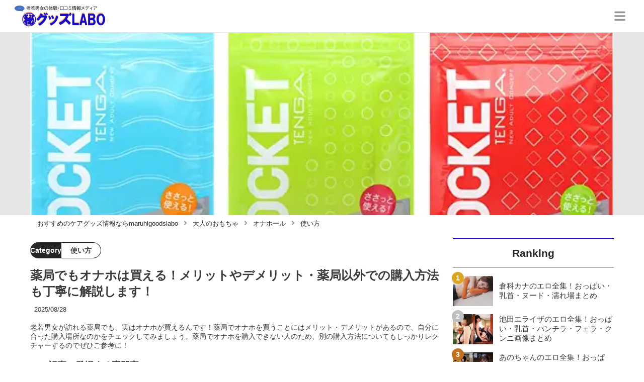

--- FILE ---
content_type: text/html; charset=utf-8
request_url: https://maruhigoodslabo.jp/397
body_size: 36589
content:
<!DOCTYPE html><html lang="ja"><head><meta name="viewport" content="width=device-width"/><meta charSet="utf-8"/><meta name="referrer" content="no-referrer-when-downgrade"/><meta name="description" content="老若男女が訪れる薬局でも、実はオナホが買えるんです！薬局でオナホを買うことにはメリット・デメリットがあるので、自分に合った購入場所なのかをチェックしてみましょう。薬局でオナホを購入できない人のため、別の購入方法についてもしっかりレクチャーするのでぜひご参考に！"/><title>薬局でもオナホは買える！メリットやデメリット・薬局以外での購入方法も丁寧に解説します！ | maruhigoodslabo[グッズラボ]</title><link rel="apple-touch-icon" sizes="180x180" href="/apple-touch-icon.png"/><link rel="icon" type="image/png" sizes="16x16" href="/favicon-16x16.png"/><link rel="icon" type="image/png" sizes="32x32" href="/favicon-32x32.png"/><link rel="icon" type="image/png" sizes="96x96" href="/favicon-96x96.png"/><meta property="keywords" content="日本,ケアグッズ,フェムテック"/><meta property="og:type" content="article"/><meta property="og:site_name" content="maruhigoodslabo[グッズラボ] - ケアグッズ商品を紹介するメディア"/><meta property="og:locale" content="ja_JP"/><meta property="og:url" content="https://maruhigoodslabo.jp/397"/><meta property="og:title" content="薬局でもオナホは買える！メリットやデメリット・薬局以外での購入方法も丁寧に解説します！ | maruhigoodslabo[グッズラボ]"/><meta property="og:description" content="老若男女が訪れる薬局でも、実はオナホが買えるんです！薬局でオナホを買うことにはメリット・デメリットがあるので、自分に合った購入場所なのかをチェックしてみましょう。薬局でオナホを購入できない人のため、別の購入方法についてもしっかりレクチャーするのでぜひご参考に！"/><meta property="og:image" content="https://res.cloudinary.com/macm/image/upload/v1688306248/gw8hazydqxqvcsjjf9it.jpg"/><meta name="twitter:card" content="summary_large_image"/><link rel="canonical" href="https://maruhigoodslabo.jp/397"/><meta http-equiv="x-dns-prefetch-control" content="on"/><link rel="preconnect dns-prefetch" href="https://www.googletagmanager.com"/><link rel="preconnect dns-prefetch" href="https://www.googletagservices.com"/><link rel="preconnect dns-prefetch" href="https://www.google-analytics.com"/><meta name="next-head-count" content="23"/><script async="" src="https://www.googletagmanager.com/gtag/js?id=G-YQ9B3JNNME"></script><script>
              window.dataLayer = window.dataLayer || [];
              function gtag(){dataLayer.push(arguments);}
              gtag('js', new Date());

              
              gtag('config', 'G-YQ9B3JNNME');
            </script><link rel="preload" href="/_next/static/css/0492c828e61192f8.css" as="style"/><link rel="stylesheet" href="/_next/static/css/0492c828e61192f8.css" data-n-g=""/><link rel="preload" href="/_next/static/css/d227d2e29ec527b4.css" as="style"/><link rel="stylesheet" href="/_next/static/css/d227d2e29ec527b4.css" data-n-p=""/><noscript data-n-css=""></noscript><script defer="" nomodule="" src="/_next/static/chunks/polyfills-5cd94c89d3acac5f.js"></script><script src="/_next/static/chunks/webpack-3dad41464b7c1ed4.js" defer=""></script><script src="/_next/static/chunks/framework-0bff4c72fef67389.js" defer=""></script><script src="/_next/static/chunks/main-1620fe742cfceb1f.js" defer=""></script><script src="/_next/static/chunks/pages/_app-47b41f0b6a4072a7.js" defer=""></script><script src="/_next/static/chunks/384-6fa50ffcfa72e6ca.js" defer=""></script><script src="/_next/static/chunks/152-e9cd601643d550e1.js" defer=""></script><script src="/_next/static/chunks/711-ec389a236d4e5fd1.js" defer=""></script><script src="/_next/static/chunks/215-d3dc9e0a7923b3a2.js" defer=""></script><script src="/_next/static/chunks/pages/%5Bid%5D-9194be3605db823b.js" defer=""></script><script src="/_next/static/tTOIyXEAuMzbt_wYHQe8F/_buildManifest.js" defer=""></script><script src="/_next/static/tTOIyXEAuMzbt_wYHQe8F/_ssgManifest.js" defer=""></script><script src="/_next/static/tTOIyXEAuMzbt_wYHQe8F/_middlewareManifest.js" defer=""></script></head><body><div id="__next" data-reactroot=""><script async="" src="https://www.googletagservices.com/tag/js/gpt.js"></script><script>
            var googletag = googletag || {};
            googletag.cmd = googletag.cmd || [];
            </script><section class="c" style="--color-main:#1709c6"><header class="d Y"><div class="Z ab"><a href="/" class="ac ad"><div class="ae"><img src="https://res.cloudinary.com/macm/image/upload/c_limit,h_96/f_auto/q_auto:eco/maruhigoodslabo-logo?_a=DATAg1eAZAA0" decoding="async" loading="lazy" width="191" height="48" class="af" alt="maruhigoodslabo[グッズラボ]"/></div></a><button class="B" aria-label="グローバルメニュー" aria-pressed="false"><svg stroke="currentColor" fill="currentColor" stroke-width="0" viewBox="0 0 448 512" class="C" height="1em" width="1em" xmlns="http://www.w3.org/2000/svg"><path d="M16 132h416c8.837 0 16-7.163 16-16V76c0-8.837-7.163-16-16-16H16C7.163 60 0 67.163 0 76v40c0 8.837 7.163 16 16 16zm0 160h416c8.837 0 16-7.163 16-16v-40c0-8.837-7.163-16-16-16H16c-8.837 0-16 7.163-16 16v40c0 8.837 7.163 16 16 16zm0 160h416c8.837 0 16-7.163 16-16v-40c0-8.837-7.163-16-16-16H16c-8.837 0-16 7.163-16 16v40c0 8.837 7.163 16 16 16z"></path></svg></button></div><div class="aa ag"></div></header><div class="e"><div class="g"><div class="bc"><div class="bd"><div class="de"><div class="df"><img class="be" src="https://res.cloudinary.com/macm/image/upload/f_auto/q_auto:low/gw8hazydqxqvcsjjf9it?_a=DATAg1eAZAA0" srcSet="https://res.cloudinary.com/macm/image/upload/f_auto/q_auto:low/c_lfill,h_160,w_320/gw8hazydqxqvcsjjf9it?_a=DATAg1eAZAA0 400w, https://res.cloudinary.com/macm/image/upload/f_auto/q_auto:low/c_lfill,h_320,w_640/gw8hazydqxqvcsjjf9it?_a=DATAg1eAZAA0 800w, https://res.cloudinary.com/macm/image/upload/f_auto/q_auto:low/c_lfill,h_480,w_960/gw8hazydqxqvcsjjf9it?_a=DATAg1eAZAA0 1200w" sizes="(max-width: 1160px) 100vw, 1160px" alt="記事のサムネイル"/></div></div></div></div><script type="application/ld+json">{"@context":"https://schema.org","@type":"BreadcrumbList","itemListElement":[{"@type":"ListItem","position":1,"name":"おすすめのケアグッズ情報ならmaruhigoodslabo","item":"https://maruhigoodslabo.jp/"},{"@type":"ListItem","position":2,"name":"大人のおもちゃ","item":"https://maruhigoodslabo.jp/category/%E5%A4%A7%E4%BA%BA%E3%81%AE%E3%81%8A%E3%82%82%E3%81%A1%E3%82%83"},{"@type":"ListItem","position":3,"name":"オナホール","item":"https://maruhigoodslabo.jp/category/%E3%82%AA%E3%83%8A%E3%83%9B%E3%83%BC%E3%83%AB"},{"@type":"ListItem","position":4,"name":"使い方","item":"https://maruhigoodslabo.jp/category/%E4%BD%BF%E3%81%84%E6%96%B9"}]}</script><div class="cP"><ol class="cQ cR"><li class="cS"><a href="/" class="cT"><span class="cV">おすすめのケアグッズ情報ならmaruhigoodslabo</span></a></li><li class="cS"><a href="/category/%E5%A4%A7%E4%BA%BA%E3%81%AE%E3%81%8A%E3%82%82%E3%81%A1%E3%82%83" class="cT"><svg stroke="currentColor" fill="currentColor" stroke-width="0" viewBox="0 0 256 512" class="cU" height="1em" width="1em" xmlns="http://www.w3.org/2000/svg"><path d="M224.3 273l-136 136c-9.4 9.4-24.6 9.4-33.9 0l-22.6-22.6c-9.4-9.4-9.4-24.6 0-33.9l96.4-96.4-96.4-96.4c-9.4-9.4-9.4-24.6 0-33.9L54.3 103c9.4-9.4 24.6-9.4 33.9 0l136 136c9.5 9.4 9.5 24.6.1 34z"></path></svg><span class="cV">大人のおもちゃ</span></a></li><li class="cS"><a href="/category/%E3%82%AA%E3%83%8A%E3%83%9B%E3%83%BC%E3%83%AB" class="cT"><svg stroke="currentColor" fill="currentColor" stroke-width="0" viewBox="0 0 256 512" class="cU" height="1em" width="1em" xmlns="http://www.w3.org/2000/svg"><path d="M224.3 273l-136 136c-9.4 9.4-24.6 9.4-33.9 0l-22.6-22.6c-9.4-9.4-9.4-24.6 0-33.9l96.4-96.4-96.4-96.4c-9.4-9.4-9.4-24.6 0-33.9L54.3 103c9.4-9.4 24.6-9.4 33.9 0l136 136c9.5 9.4 9.5 24.6.1 34z"></path></svg><span class="cV">オナホール</span></a></li><li class="cS"><a href="/category/%E4%BD%BF%E3%81%84%E6%96%B9" class="cT"><svg stroke="currentColor" fill="currentColor" stroke-width="0" viewBox="0 0 256 512" class="cU" height="1em" width="1em" xmlns="http://www.w3.org/2000/svg"><path d="M224.3 273l-136 136c-9.4 9.4-24.6 9.4-33.9 0l-22.6-22.6c-9.4-9.4-9.4-24.6 0-33.9l96.4-96.4-96.4-96.4c-9.4-9.4-9.4-24.6 0-33.9L54.3 103c9.4-9.4 24.6-9.4 33.9 0l136 136c9.5 9.4 9.5 24.6.1 34z"></path></svg><span class="cV">使い方</span></a></li></ol></div><div class="h aX"><section class="aY aZ"><div class="ba"><main class=""><script type="application/ld+json">{"@context":"https://schema.org","@type":"Article","datePublished":"2023-06-30T15:10:58+09:00","dateModified":"2025-08-29T01:38:58+09:00","url":"https://maruhigoodslabo.jp/397"}</script><header class="aJ bJ"><p class="bK bP"><span class="bQ">Category</span><span class="bR">使い方</span></p><h1 class="bL">薬局でもオナホは買える！メリットやデメリット・薬局以外での購入方法も丁寧に解説します！</h1><time class="bM" dateTime="2025-08-29T01:38:58+09:00">2025/08/29</time><p class="bN">老若男女が訪れる薬局でも、実はオナホが買えるんです！薬局でオナホを買うことにはメリット・デメリットがあるので、自分に合った購入場所なのかをチェックしてみましょう。薬局でオナホを購入できない人のため、別の購入方法についてもしっかりレクチャーするのでぜひご参考に！</p><section class="bO"><h2 class="bS">この記事に登場する専門家</h2><div class="bT bU"><img src="https://res.cloudinary.com/macm/image/upload/c_lfill,h_160,w_160/f_auto/q_auto:eco/aatunnmm5ljwv3pxbmoa?_a=DATAg1eAZAA0" decoding="async" loading="lazy" width="80" height="80" class="bV" alt="佐々木竜太郎のサムネイル画像"/><p class="bW">性を愛する</p><p class="bX">佐々木竜太郎</p><div class="bY dq"><p>最高の性体験を！</p><p><a href="https://twitter.com/MaruhiGoodsLABO" target="_blank">Twitter</a>：最新情報をお届けしています！</p></div></div></section></header><section class="aK cB"><button class="cC" aria-label="目次" aria-pressed="false"><div class="cE"><svg stroke="currentColor" fill="currentColor" stroke-width="0" viewBox="0 0 256 512" class="cF " height="1em" width="1em" xmlns="http://www.w3.org/2000/svg"><path d="M224.3 273l-136 136c-9.4 9.4-24.6 9.4-33.9 0l-22.6-22.6c-9.4-9.4-9.4-24.6 0-33.9l96.4-96.4-96.4-96.4c-9.4-9.4-9.4-24.6 0-33.9L54.3 103c9.4-9.4 24.6-9.4 33.9 0l136 136c9.5 9.4 9.5 24.6.1 34z"></path></svg><span class="cH">目次</span></div></button></section><div class="t "><div id="div-gpt-ad-maruhigoodslabo/below_menu_left_300x250" class="v w"></div><div id="div-gpt-ad-maruhigoodslabo/below_menu_right_300x250" class="v w"></div></div><div class="aL"><a href="https://cv-measurement.com/ad/p/r?medium=261&amp;ad=687&amp;creative=590" target="_blank" rel="nofollow noopener" class="dP"><span class="dQ">https://cv-measurement.com/ad/p/r?medium=261&amp;ad=687&amp;creative=590</span><img src="https://res.cloudinary.com/macm/image/upload/c_limit,h_540,w_540/f_auto/q_auto:eco/gchktf9dfbmhkzxoekwp?_a=DATAg1eAZAA0" decoding="async" loading="lazy" width="1056" height="616" class="dU dV" alt=""/></a><h2 class="dx" id="%E8%96%AC%E5%B1%80%E3%81%A7%E3%82%82%E3%82%AA%E3%83%8A%E3%83%9B%E3%81%8C%E8%B2%B7%E3%81%88%E3%82%8B%E3%81%A3%E3%81%A6%E7%9F%A5%E3%81%A3%E3%81%A6%E3%81%9F%EF%BC%9F">薬局でもオナホが買えるって知ってた？</h2><div class="dP" rel="nofollow noopener"><figure class="dR"><blockquote class="dS"><img src="https://res.cloudinary.com/macm/image/upload/c_limit,h_540,w_540/f_auto/q_auto:eco/zafstyvijcmcoql4ypsy?_a=DATAg1eAZAA0" decoding="async" loading="lazy" width="984" height="600" class="dU dV" alt="薬局の画像"/></blockquote><figcaption class="dT"><span>引用：</span><cite>https://www.sakaepark.co.jp/shops/188/</cite></figcaption></figure></div><div class="ez dq"><p>こんにちは！</p><p><br></p><p>薬局でコンドームが買えることを知って驚愕した中学生時代を懐かしく思う佐々木竜太郎です！</p><p><br></p><p>現在の薬局、いわゆるドラッグストアではコンドームどころか<strong style="color: rgb(230, 0, 0);">オナホ</strong>だって買えちゃいます。</p><p><br></p><p>薬局でオナホが買えることは、意外と<strong style="color: rgb(0, 102, 204);">知らない人も多い</strong>みたいですね。</p><p><br></p><p>そこで今回は、オナホ愛用歴運ウン十年の僕が<strong style="background-color: rgb(255, 255, 102);">薬局でのオナホ購入</strong>についてトコトン解説していきます！</p><p><br></p><p>この記事を読み終わる頃には、あなたの足は<strong style="background-color: rgb(255, 255, 102);">薬局のオナホに向かっているかも</strong>？</p></div><h2 class="dx" id="%E5%85%A8%E9%83%A8%E3%81%9D%E3%82%8D%E3%81%88%E3%81%A6%E5%8D%B3%E3%82%AA%E3%83%8A%E3%83%8B%E3%83%BC%E3%81%A7%E3%81%8D%E3%82%8B%EF%BC%81%E8%96%AC%E5%B1%80%E3%81%A7%E3%82%AA%E3%83%8A%E3%83%9B%E4%BB%A5%E5%A4%96%E3%81%AB%E8%B2%B7%E3%81%88%E3%82%8B%E3%82%82%E3%81%AE%E3%81%A8%E3%81%AF%EF%BC%9F">全部そろえて即オナニーできる！薬局でオナホ以外に買えるものとは？</h2><div class="dP" rel="nofollow noopener"><figure class="dR"><blockquote class="dS"><img src="https://res.cloudinary.com/macm/image/upload/c_limit,h_540,w_540/f_auto/q_auto:eco/t12edtabm9vxaffqox76?_a=DATAg1eAZAA0" decoding="async" loading="lazy" width="1072" height="677" class="dU dV" alt="きゅうりの画像"/></blockquote><figcaption class="dT"><span>引用：</span><cite>https://unsplash.com/ja/%E5%86%99%E7%9C%9F/CYUybSQ886c</cite></figcaption></figure></div><div class="ez dq"><p>薬局でのオナホ購入についてまずは導入から。</p><p><br></p><p>薬局では、<strong style="background-color: rgb(255, 255, 102);">オナニーに役立つオナホ以外のアイテム</strong>も売られています。</p><p><br></p><p>オナホ含めてすべて揃えれば、<strong style="color: rgb(230, 0, 0);">即オナニーする</strong>ことができますよ！</p></div><h3 class="dx" id="%E3%83%AD%E3%83%BC%E3%82%B7%E3%83%A7%E3%83%B3">ローション</h3><div class="dP" rel="nofollow noopener"><figure class="dR"><blockquote class="dS"><img src="https://res.cloudinary.com/macm/image/upload/c_limit,h_540,w_540/f_auto/q_auto:eco/hdutn2a7nsjl9ulzxrh2?_a=DATAg1eAZAA0" decoding="async" loading="lazy" width="680" height="680" class="dU dV" alt="ローションの画像"/></blockquote><figcaption class="dT"><span>引用：</span><cite>https://www.matsukiyo.co.jp/store/online/p/4547691300058</cite></figcaption></figure></div><div class="ez dq"><p>オナホオオナニーには<strong style="background-color: rgb(255, 255, 102);">ローション</strong>が必須です。</p><p><br></p><p>そのローションも薬局で購入することができますよ。</p><p><br></p><p>売り場はオナホと同じで、だいたい「<strong style="color: rgb(230, 0, 0);">避妊用品</strong>」みたいなくくりでまとめてあることが多いですね。</p><p><br></p><p>後述しますが、薬局で取り扱いのあるオナホは使い捨てタイプばかりです。</p><p><br></p><p><strong style="color: rgb(0, 102, 204);">使い捨てオナホにはあらかじめローションが付属</strong>していますが、追加したい時もあるでしょう。</p><p><br></p><p><strong style="background-color: rgb(255, 255, 102);">オナホで楽しむ以上はローションは必要になる</strong>ので、オナホと一緒に薬局で買っておくといいですよ。</p></div><h3 class="dx" id="%E3%82%B3%E3%83%B3%E3%83%89%E3%83%BC%E3%83%A0">コンドーム</h3><aside class="dz"><div class="t "><div id="div-gpt-ad-maruhigoodslabo/article_1st_300x250" class="v w"></div></div></aside><div class="dP" rel="nofollow noopener"><figure class="dR"><blockquote class="dS"><img src="https://res.cloudinary.com/macm/image/upload/c_limit,h_540,w_540/f_auto/q_auto:eco/ttplju01xdsquoyda4az?_a=DATAg1eAZAA0" decoding="async" loading="lazy" width="1024" height="768" class="dU dV" alt="コンドームの画像"/></blockquote><figcaption class="dT"><span>引用：</span><cite>https://twitter.com/conconcococon5/status/1276487690720960512</cite></figcaption></figure></div><div class="ez dq"><p><strong style="background-color: rgb(255, 255, 102);">コンドーム</strong>はどの薬局でもまず鉄板で置いてありますよね。</p><p><br></p><p>ローションと同様、避妊用品の棚で見つけることができるはずです。</p><p><br></p><p>生身の女の子に中出しできないから<strong style="color: rgb(230, 0, 0);">オナホに中出しする</strong>のでは？と思いますよね。</p><p><br></p><p>なのに<strong style="color: rgb(0, 102, 204);">オナホとコンドームを組み合わせる</strong>のは何でだ、と。</p></div><div class="eI"><script type="application/ld+json">{"@context":"https://schema.org","@type":"Review","reviewRating":{"@type":"Rating","ratingValue":5,"bestRating":5},"author":{"@type":"Person","name":"K.O"}}</script><div class="ci"><div class="cj"><p> <!-- -->K.O</p><div class="cW"><p class="cX">★★★★★</p><p>(<!-- -->5<!-- -->)</p></div></div><h4 class="ck">オナホもゴム付き</h4><div class="cl dq"><p>オナホを洗うのが面倒ならコンドーム使えよ。</p><p>手入れが格段にやりやすくなるぞ。</p></div></div></div><div class="eI"><script type="application/ld+json">{"@context":"https://schema.org","@type":"Review","reviewRating":{"@type":"Rating","ratingValue":4,"bestRating":5},"author":{"@type":"Person","name":"M.M"}}</script><div class="ci"><div class="cj"><p> <!-- -->M.M</p><div class="cW"><p class="cX">★★★★☆</p><p>(<!-- -->4<!-- -->)</p></div></div><h4 class="ck">使い捨てオナホよもう一度</h4><div class="cl dq"><p>使い捨てオナホを繰り返し使うならコンドーム必須。</p><p>自己責任で使い回せよ。</p></div></div></div><div class="ez dq"><p>オナホオナニーでもコンドームの中で発射すれば、<strong style="color: rgb(0, 102, 204);">手入れしやすく</strong>なること間違いなし！</p><p><br></p><p>また、使い捨てオナホを<strong style="background-color: rgb(255, 255, 102);">繰り返し使うためにコンドームを使う</strong>という人もいます。</p><p><br></p><p>あまりおすすめはしませんが、使い回すならせめてコンドームを着けた方が<strong style="color: rgb(0, 102, 204);">持ちはよさそう</strong>ではあります。</p><p><br></p><p>薬局ではオナホ・ローションと同じ棚に並べてあるので、オナニーのためにコンドームも買っておきましょう。</p></div><h2 class="dx" id="%E7%B4%A0%E4%BA%BA%E3%81%AE%E3%82%AA%E3%83%8A%E3%83%8B%E3%83%BC%E3%83%A9%E3%82%A4%E3%83%96%E9%85%8D%E4%BF%A1%E3%81%A7%E6%8A%9C%E3%81%8D%E3%81%BE%E3%81%8F%E3%82%8B%EF%BC%81">素人のオナニーライブ配信で抜きまくる！</h2><div class="ez dq"><p>【限定PR】</p></div><div class="ez dq"><p>「最近オナニーのネタがマンネリしてきた、、。」</p><p><br></p><p>素人のライブオナニー配信で抜いたことはありますか？</p><p><br></p><p><a href="https://www.j-live.tv/LiveChat/acs.php?si=jwchatt&amp;pid=MLA4229_0003&amp;pa=lp33.php" target="_blank"><strong>ジュエルライブ</strong></a>ならS級素人と<strong style="color: rgb(240, 102, 102);">二人きりで相互オナニーが可能！</strong>チャットや会話をしながら好みの女の子にオナ指示し放題です！</p></div><a href="https://www.j-live.tv/LiveChat/acs.php?si=jwchatt&amp;pid=MLA4229_0003&amp;pa=lp33.php" target="_blank" rel="nofollow noopener" class="dP"><span class="dQ">https://www.j-live.tv/LiveChat/acs.php?si=jwchatt&amp;pid=MLA4229_0003&amp;pa=lp33.php</span><img src="https://res.cloudinary.com/macm/image/upload/c_limit,h_540,w_540/f_auto/q_auto:eco/jsioqefryrq510te6d32?_a=DATAg1eAZAA0" decoding="async" loading="lazy" width="640" height="200" class="dU dV" alt=""/></a><div class="ez dq"><p>無料登録が完了すると、<strong style="color: rgb(240, 102, 102);">今だけ1,500円分の視聴ポイント</strong>がもらえます！</p><p><br></p><p>このポイントだけで2回は射精できるので、オンライン相互オナニー童貞の方は無料期間のうちにお試しあれ！</p></div><a href="https://www.j-live.tv/LiveChat/acs.php?si=jwchatt&amp;pid=MLA4229_0003&amp;pa=lp33.php" target="_blank" rel="nofollow noopener" class="dP"><span class="dQ">https://www.j-live.tv/LiveChat/acs.php?si=jwchatt&amp;pid=MLA4229_0003&amp;pa=lp33.php</span><img src="https://res.cloudinary.com/macm/image/upload/c_limit,h_540,w_540/f_auto/q_auto:eco/l9hqutcawklrsiry0go3?_a=DATAg1eAZAA0" decoding="async" loading="lazy" width="1241" height="220" class="dU dV" alt=""/></a><h2 class="dx" id="%E8%96%AC%E5%B1%80%E3%81%A7%E3%82%AA%E3%83%8A%E3%83%9B%E3%82%92%E8%B2%B7%E3%81%86%E3%81%AE%E3%81%A3%E3%81%A6%E3%81%A9%E3%81%86%E3%81%AA%E3%81%AE%EF%BC%9F%E3%80%90%E3%83%A1%E3%83%AA%E3%83%83%E3%83%88%E7%B7%A8%E3%80%91">薬局でオナホを買うのってどうなの？【メリット編】</h2><div class="dP" rel="nofollow noopener"><figure class="dR"><blockquote class="dS"><img src="https://res.cloudinary.com/macm/image/upload/c_limit,h_540,w_540/f_auto/q_auto:eco/idbmr8rjk3iclyjgscbh?_a=DATAg1eAZAA0" decoding="async" loading="lazy" width="1000" height="660" class="dU dV" alt="薬局の画像"/></blockquote><figcaption class="dT"><span>引用：</span><cite>https://pcareer.m3.com/shokubanavi/feature_articles/133</cite></figcaption></figure></div><div class="ez dq"><p>ぶっちゃけ、薬局でオナホを買うと何がいいわけ？</p><p><br></p><p>そんな疑問にお応えするため、こちらでは<strong style="background-color: rgb(255, 255, 102);">薬局でオナホを購入するメリット</strong>について見ていきましょう。</p></div><h3 class="dx" id="%E8%96%AC%E5%B1%80%E3%81%A7%E8%B2%B7%E3%81%88%E3%81%B0%E3%81%BB%E3%81%97%E3%81%84%E6%99%82%E3%81%AB%E3%82%AA%E3%83%8A%E3%83%9B%E3%81%8C%E3%81%99%E3%81%90%E6%89%8B%E3%81%AB%E5%85%A5%E3%82%8B%EF%BC%81">薬局で買えばほしい時にオナホがすぐ手に入る！</h3><div class="dP" rel="nofollow noopener"><figure class="dR"><blockquote class="dS"><img src="https://res.cloudinary.com/macm/image/upload/c_limit,h_540,w_540/f_auto/q_auto:eco/slfmyr3dywp2b5pccpie?_a=DATAg1eAZAA0" decoding="async" loading="lazy" width="1078" height="678" class="dU dV" alt="男性の画像"/></blockquote><figcaption class="dT"><span>引用：</span><cite>https://unsplash.com/ja/%E5%86%99%E7%9C%9F/etLicA3dPIg</cite></figcaption></figure></div><aside class="dz"><div class="t "><div id="div-gpt-ad-maruhigoodslabo/article_2nd_300x250" class="v w"></div></div></aside><div class="ez dq"><p><strong style="color: rgb(230, 0, 0);">今すぐオナホで楽しみたい</strong>という欲求が唐突に湧き起こったなら、薬局の出番です。</p><p><br></p><p><strong>①薬局に行く</strong></p><p><br></p><p><strong>②オナホを買う</strong></p><p><br></p><p><strong>③家でシコる</strong></p><p><br></p><p>このように、薬局でオナホを買うと<strong style="color: rgb(0, 102, 204);">かなりスピーディーにオナニーする</strong>ことができますね！</p></div><div class="eI"><script type="application/ld+json">{"@context":"https://schema.org","@type":"Review","reviewRating":{"@type":"Rating","ratingValue":4,"bestRating":5},"author":{"@type":"Person","name":"E.G"}}</script><div class="ci"><div class="cj"><p> <!-- -->E.G</p><div class="cW"><p class="cX">★★★★☆</p><p>(<!-- -->4<!-- -->)</p></div></div><h4 class="ck">スピードが命</h4><div class="cl dq"><p>薬局でオナホ買うのは単に家から近いから。</p><p>今すぐオナホがほしいって時にコンビニで買うような感覚だな。</p></div></div></div><div class="eI"><script type="application/ld+json">{"@context":"https://schema.org","@type":"Review","reviewRating":{"@type":"Rating","ratingValue":4,"bestRating":5},"author":{"@type":"Person","name":"R.J"}}</script><div class="ci"><div class="cj"><p> <!-- -->R.J</p><div class="cW"><p class="cX">★★★★☆</p><p>(<!-- -->4<!-- -->)</p></div></div><h4 class="ck">実物を見たいから</h4><div class="cl dq"><p>オナホは現物を見て買いたい主義ですが、アダルトショップはそうそうありません。</p><p>薬局ならどこにでもあるので、僕は薬局でオナホを買うタイプですね。</p></div></div></div><div class="ez dq"><p>すぐにオナホを手に入れたいなら、<strong style="background-color: rgb(255, 255, 102);">販売現場に出向いて買う</strong>のが一番だと思います。</p><p><br></p><p>今や薬局はコンビニ並みに勢力を拡大しているので、身近な販売場所が薬局という人もいるでしょう。</p><p><br></p><p>コンビニでもオナホを買うことはできますが、<strong style="color: rgb(0, 102, 204);">薬局で買うとさらにメリットがある</strong>場合もありますよ。</p></div><h3 class="dx" id="%E8%96%AC%E5%B1%80%E3%81%A7%E8%B2%B7%E3%81%88%E3%81%B0%E3%83%9D%E3%82%A4%E3%83%B3%E3%83%88%E3%81%8C%E4%BB%98%E3%81%84%E3%81%9F%E3%82%8A%E5%89%B2%E5%BC%95%E3%81%8C%E5%88%A9%E3%81%84%E3%81%9F%E3%82%8A%E3%81%99%E3%82%8B%EF%BC%81">薬局で買えばポイントが付いたり割引が利いたりする！</h3><div class="dP" rel="nofollow noopener"><figure class="dR"><blockquote class="dS"><img src="https://res.cloudinary.com/macm/image/upload/c_limit,h_540,w_540/f_auto/q_auto:eco/h5kbfbfzfkf7sxocvood?_a=DATAg1eAZAA0" decoding="async" loading="lazy" width="801" height="597" class="dU dV" alt="男性の画像"/></blockquote><figcaption class="dT"><span>引用：</span><cite>https://pixabay.com/photos/credit-card-college-millennial-1599787/</cite></figcaption></figure></div><div class="ez dq"><p>僕は薬局でもコンビニでも買えるものは、薬局で買うことが多いかも。</p><p><br></p><p>というのも、薬局で何かを購入すると<strong style="background-color: rgb(255, 255, 102);">ポイントが付いた</strong>り、<strong style="background-color: rgb(255, 255, 102);">割引クーポンを使える</strong>場合もあるからです！</p><p><br></p><p>たとえばオナホの販売があるマツキヨやココカラファインといった薬局では、その<strong style="color: rgb(0, 102, 204);">両方の恩恵を受ける</strong>ことができますよ。</p></div><div class="eI"><script type="application/ld+json">{"@context":"https://schema.org","@type":"Review","reviewRating":{"@type":"Rating","ratingValue":4,"bestRating":5},"author":{"@type":"Person","name":"M.O"}}</script><div class="ci"><div class="cj"><p> <!-- -->M.O</p><div class="cW"><p class="cX">★★★★☆</p><p>(<!-- -->4<!-- -->)</p></div></div><h4 class="ck">マツキヨ好き</h4><div class="cl dq"><p>薬局ではオレはマツキヨ派かな。</p><p>近くにあるっていうのもあるんだけど、ポイント付くし。</p></div></div></div><div class="eI"><script type="application/ld+json">{"@context":"https://schema.org","@type":"Review","reviewRating":{"@type":"Rating","ratingValue":5,"bestRating":5},"author":{"@type":"Person","name":"A.H"}}</script><div class="ci"><div class="cj"><p> <!-- -->A.H</p><div class="cW"><p class="cX">★★★★★</p><p>(<!-- -->5<!-- -->)</p></div></div><h4 class="ck">オムツはすげえ</h4><div class="cl dq"><p>赤ん坊いてオムツ買ってるヤツはポイント馬鹿にできないだろ？</p><p>放っておいてもバンバン増えるから、オナホ買う時に使ってるわww</p></div></div></div><div class="ez dq"><p>マツキヨの場合、100円で1ポイントの還元率です。</p><p><br></p><p>ポイントが貯まれば<strong style="color: rgb(0, 102, 204);">景品と交換</strong>できたり、<strong style="color: rgb(0, 102, 204);">金券替わりに使ったり</strong>もできますよ。</p><p><br></p><p>口コミにもありますが、<strong style="background-color: rgb(255, 255, 102);">紙オムツを買う人はポイントが貯まりやすい</strong>みたいですね。</p><p><br></p><p>子持ちの友人が言うには、オムツは1パック1,000円前後でおまけに消耗品だから頻繁に買うのだそう。</p><p><br></p><p>場合によっては、薬局で貯めた<strong style="background-color: rgb(255, 255, 102);">ポイントだけでオナホをゲット</strong>できるかもしれませんね！</p></div><aside class="dz"><div class="t "><div id="div-gpt-ad-maruhigoodslabo/article_3rd_300x250" class="v w"></div></div></aside><h2 class="dx" id="%E8%96%AC%E5%B1%80%E3%81%A7%E3%82%AA%E3%83%8A%E3%83%9B%E3%82%92%E8%B2%B7%E3%81%86%E3%81%AE%E3%81%A3%E3%81%A6%E3%81%A9%E3%81%86%E3%81%AA%E3%81%AE%EF%BC%9F%E3%80%90%E3%83%87%E3%83%A1%E3%83%AA%E3%83%83%E3%83%88%E7%B7%A8%E3%80%91">薬局でオナホを買うのってどうなの？【デメリット編】</h2><div class="dP" rel="nofollow noopener"><figure class="dR"><blockquote class="dS"><img src="https://res.cloudinary.com/macm/image/upload/c_limit,h_540,w_540/f_auto/q_auto:eco/ms7lhntmeovgzunxt58j?_a=DATAg1eAZAA0" decoding="async" loading="lazy" width="793" height="595" class="dU dV" alt="男性の画像"/></blockquote><figcaption class="dT"><span>引用：</span><cite>https://pixabay.com/photos/man-depressed-sitting-on-the-floor-2734073/</cite></figcaption></figure></div><div class="ez dq"><p>薬局でオナホを買うことには実は<strong style="background-color: rgb(255, 255, 102);">デメリット</strong>もあります。</p><p><br></p><p>これからご紹介する点に問題を感じるなら、あなたは<strong style="color: rgb(0, 102, 204);">薬局でオナホを買うのに向いていない</strong>かもしれません。</p></div><h3 class="dx" id="%E8%96%AC%E5%B1%80%E3%81%A7%E3%82%AA%E3%83%8A%E3%83%9B%E3%82%92%E8%B2%B7%E3%81%86%E3%81%A8%E3%81%A8%E3%81%AB%E3%81%8B%E3%81%8F%E4%BA%BA%E7%9B%AE%E3%81%8C%E6%B0%97%E3%81%AB%E3%81%AA%E3%82%8B%EF%BC%81">薬局でオナホを買うととにかく人目が気になる！</h3><div class="dP" rel="nofollow noopener"><figure class="dR"><blockquote class="dS"><img src="https://res.cloudinary.com/macm/image/upload/c_limit,h_540,w_540/f_auto/q_auto:eco/yocuycmknz5hxzzkmmh4?_a=DATAg1eAZAA0" decoding="async" loading="lazy" width="1078" height="678" class="dU dV" alt="女性の画像"/></blockquote><figcaption class="dT"><span>引用：</span><cite>https://unsplash.com/ja/%E5%86%99%E7%9C%9F/zwFOsDJIT5k</cite></figcaption></figure></div><div class="ez dq"><p>薬局でオナホを買うと、<strong style="background-color: rgb(255, 255, 102);">とにかく人目に晒されやすい</strong>という難点があります。</p><p><br></p><p>実店舗でオナホを買う時はいつもそうなのですが、薬局とアダルトショップでは客層も全然違いますよね。</p><p><br></p><p>薬局のレジには<strong style="color: rgb(0, 102, 204);">女性店員が立っていることも多い</strong>ので、オナホを買いにくいという声もよく聞かれます。</p></div><div class="eI"><script type="application/ld+json">{"@context":"https://schema.org","@type":"Review","reviewRating":{"@type":"Rating","ratingValue":3,"bestRating":5},"author":{"@type":"Person","name":"H.K"}}</script><div class="ci"><div class="cj"><p> <!-- -->H.K</p><div class="cW"><p class="cX">★★★☆☆</p><p>(<!-- -->3<!-- -->)</p></div></div><h4 class="ck">有難迷惑</h4><div class="cl dq"><p>薬局でデリケートなアイテム買うとさ、わざわざ黒い袋とかに入れてくれるじゃん？</p><p>ああいうの逆に目立つからいいわって思わない？</p></div></div></div><div class="eI"><script type="application/ld+json">{"@context":"https://schema.org","@type":"Review","reviewRating":{"@type":"Rating","ratingValue":2,"bestRating":5},"author":{"@type":"Person","name":"T.N"}}</script><div class="ci"><div class="cj"><p> <!-- -->T.N</p><div class="cW"><p class="cX">★★☆☆☆</p><p>(<!-- -->2<!-- -->)</p></div></div><h4 class="ck">全店員をオッサンにしろ！</h4><div class="cl dq"><p>近場の薬局によく使うオナホが置いてあるんだが、レジが女性なので行きにくい。</p><p>この前も30分くらい粘って、オッサン店員になった瞬間に会計したわ…。</p></div></div></div><div class="ez dq"><p>薬局ではコンドームなどの避妊用品を買っても<strong style="background-color: rgb(255, 255, 102);">紙袋や黒い袋に入れてプライバシーに配慮</strong>してくれます。</p><p><br></p><p>それが<strong style="color: rgb(230, 0, 0);">逆にオナホを際立たせている</strong>と困惑するユーザーもいるようですね。</p><p><br></p><p><strong style="color: rgb(0, 102, 204);">レジが女性なのでオナホを買えない</strong>というのはどこの薬局でもある試練のようです。</p><p><br></p><p>チェーンの薬局って、何でだいたい女性店員がレジやってるんでしょうね？</p></div><h3 class="dx" id="%E8%96%AC%E5%B1%80%E3%81%AF%E5%8F%96%E3%82%8A%E6%89%B1%E3%81%86%E3%82%AA%E3%83%8A%E3%83%9B%E3%81%8C%E9%99%90%E5%AE%9A%E7%9A%84%EF%BC%81">薬局は取り扱うオナホが限定的！</h3><aside class="dz"></aside><div class="dP" rel="nofollow noopener"><figure class="dR"><blockquote class="dS"><img src="https://res.cloudinary.com/macm/image/upload/c_limit,h_540,w_540/f_auto/q_auto:eco/w9awk1mfyn1lkwwvlr0g?_a=DATAg1eAZAA0" decoding="async" loading="lazy" width="679" height="286" class="dU dV" alt="オナホの画像"/></blockquote><figcaption class="dT"><span>引用：</span><cite>https://www.amazon.co.jp/%E6%96%B0TENGA-%E3%82%B3%E3%83%B3%E3%83%97%E3%83%AA%E3%83%BC%E3%83%88%E3%82%BB%E3%83%83%E3%83%88-STANDARD-COMPLETE-%E6%96%B0%E3%81%BF%E3%82%93%E3%81%AA%E3%81%AETENGA/dp/B08CN6N5GZ/ref=sr_1_10?keywords=TENGA&amp;qid=1688307221&amp;sr=8-10</cite></figcaption></figure></div><div class="ez dq"><p><strong style="background-color: rgb(255, 255, 102);">薬局で買えるオナホは限定的</strong>というのもデメリットだと思います。</p><p><br></p><p>僕もいくつかの薬局を見て回りましたが、どこも置いてあるのはTENGAばかりですね。</p><p><br></p><p><strong style="color: rgb(230, 0, 0);">おなじみの赤いやつ</strong>とか、<strong style="color: rgb(230, 0, 0);">卵型のやつ</strong>とかそれくらいです。</p><p><br></p><p>そしてどれも<strong style="color: rgb(0, 102, 204);">使い捨てタイプ</strong>なので、1回使えばそれでおしまいです。</p><p><br></p><p>コスパでいえば繰り返し使えるオナホの方が高いので、これは困りますね。</p><p><br></p><p><strong>・使い捨てTENGAがめちゃくちゃ好き</strong></p><p><br></p><p><strong>・薬局でオナホを買う以外の選択肢がない</strong></p><p><br></p><p>といった状況でもない限り、<strong style="background-color: rgb(255, 255, 102);">品揃えの悪さは大きなデメリットになってしまう</strong>でしょう。</p></div><h2 class="dx" id="%E8%96%AC%E5%B1%80%E3%81%A7%E8%B2%B7%E3%81%86%E4%BB%A5%E5%A4%96%E3%81%AE%E3%82%AA%E3%83%8A%E3%83%9B%E8%B3%BC%E5%85%A5%E6%96%B9%E6%B3%95%EF%BC%81">薬局で買う以外のオナホ購入方法！</h2><div class="dP" rel="nofollow noopener"><figure class="dR"><blockquote class="dS"><img src="https://res.cloudinary.com/macm/image/upload/c_limit,h_540,w_540/f_auto/q_auto:eco/khngwzhqqfhzxeb5djwp?_a=DATAg1eAZAA0" decoding="async" loading="lazy" width="892" height="591" class="dU dV" alt="指の画像"/></blockquote><figcaption class="dT"><span>引用：</span><cite>https://pixabay.com/photos/thumbs-up-like-ok-hand-positive-6110157/</cite></figcaption></figure></div><div class="ez dq"><p>薬局でオナホを買うことは、<strong style="color: rgb(0, 102, 204);">場合によってはかなりデメリットがある</strong>ことが分かりました。</p><p><br></p><p>薬局でオナホを購入することにデメリットを感じるなら、<strong style="background-color: rgb(255, 255, 102);">一体どこで買えばいい</strong>のでしょう？</p></div><h3 class="dx" id="%E3%82%A2%E3%83%80%E3%83%AB%E3%83%88%E7%B3%BB%E3%81%AE%E5%AE%9F%E5%BA%97%E8%88%97%E3%81%A7%E3%82%AA%E3%83%8A%E3%83%9B%E3%82%92%E8%B3%BC%E5%85%A5%E3%81%99%E3%82%8B%EF%BC%81">アダルト系の実店舗でオナホを購入する！</h3><div class="dP" rel="nofollow noopener"><figure class="dR"><blockquote class="dS"><img src="https://res.cloudinary.com/macm/image/upload/c_limit,h_540,w_540/f_auto/q_auto:eco/gz0yuhg6rqhxx5jqsda1?_a=DATAg1eAZAA0" decoding="async" loading="lazy" width="480" height="360" class="dU dV" alt="アダルトショップの画像"/></blockquote><figcaption class="dT"><span>引用：</span><cite>http://shitsumon-aru.net/archives/14809415.html</cite></figcaption></figure></div><div class="ez dq"><p>薬局ではオナホは買えないというあなたは、<strong style="color: rgb(230, 0, 0);">アダルトショップ</strong>に行ってみてはいかがですか？</p><p><br></p><p>実店舗に出向いてオナホを買う点は薬局と同じですが、<strong style="background-color: rgb(255, 255, 102);">アダルト系店舗ならではのメリット</strong>もありますよ！</p></div><div class="eu ev ew dq"><table table_id="mn3jzeh45cq"><tr row_id="35fza94looe"><td table_id="mn3jzeh45cq" row_id="35fza94looe" cell_id="0u4ad5oarwn"><p><strong>オナホの購入先</strong></p></td><td table_id="mn3jzeh45cq" row_id="35fza94looe" cell_id="6whduallzuw"><p><strong>客層</strong></p></td><td table_id="mn3jzeh45cq" row_id="35fza94looe" cell_id="n0l7p2684rk"><p><strong>取り扱うオナホの種類</strong></p></td></tr><tr row_id="xdbns1zlw4d"><td table_id="mn3jzeh45cq" row_id="xdbns1zlw4d" cell_id="ju82v5vw5z"><p><strong>アダルトショップ</strong></p></td><td table_id="mn3jzeh45cq" row_id="xdbns1zlw4d" cell_id="o3cjdwl4lk"><p><strong style="color: rgb(230, 0, 0);">エロを求める</strong><strong>人々</strong></p></td><td table_id="mn3jzeh45cq" row_id="xdbns1zlw4d" cell_id="pq0bz03cf5l"><p><strong style="color: rgb(230, 0, 0);">無数</strong>(置けるだけ)</p></td></tr><tr row_id="v243konk0mn"><td table_id="mn3jzeh45cq" row_id="v243konk0mn" cell_id="u0s24sq9wr9"><p><strong>薬局</strong></p></td><td table_id="mn3jzeh45cq" row_id="v243konk0mn" cell_id="wphwk276rs8"><p><strong style="color: rgb(0, 102, 204);">エロを求める人以外</strong><strong>が大半</strong></p></td><td table_id="mn3jzeh45cq" row_id="v243konk0mn" cell_id="ltfut84lia"><p><strong>基本的に</strong><strong style="color: rgb(0, 102, 204);">TENGAのみ</strong></p></td></tr></table></div><div class="ez dq"><p>アダルトショップでオナホを買うとなると、薬局で購入する場合の<strong style="background-color: rgb(255, 255, 102);">デメリットはほとんど解消される</strong>と見ていいでしょう。</p><p><br></p><p><strong>・オナホを買うのを見られると</strong><strong style="color: rgb(0, 102, 204);">恥ずかしい</strong><strong>→</strong><strong style="color: rgb(230, 0, 0);">誰もが何かしらエロいものを探している</strong></p><p><br></p><p><strong>・</strong><strong style="color: rgb(0, 102, 204);">TENGAしか</strong><strong>買えない→</strong><strong style="color: rgb(230, 0, 0);">TENGA以外のオナホも選び放題</strong></p><p><br></p><p>という感じになりますね。</p><p><br></p><p>アダルトショップではオナホの実物を展示していることもありますし、より選びやすくなると思います。</p></div><aside class="dz"></aside><h3 class="dx" id="%E3%83%8D%E3%83%83%E3%83%88%E9%80%9A%E8%B2%A9%E3%81%A7%E3%82%AA%E3%83%8A%E3%83%9B%E3%82%92%E8%B3%BC%E5%85%A5%E3%81%99%E3%82%8B%EF%BC%81">ネット通販でオナホを購入する！</h3><div class="dP" rel="nofollow noopener"><figure class="dR"><blockquote class="dS"><img src="https://res.cloudinary.com/macm/image/upload/c_limit,h_540,w_540/f_auto/q_auto:eco/qpqzwa6f3renr05ha8ug?_a=DATAg1eAZAA0" decoding="async" loading="lazy" width="920" height="692" class="dU dV" alt="サイトの画像"/></blockquote><figcaption class="dT"><span>引用：</span><cite>https://www.amazon.co.jp/TENGA/s?k=TENGA</cite></figcaption></figure></div><div class="ez dq"><p>アダルトショップでオナホを買うと薬局で買うよりメリットが多そうですね。</p><p><br></p><p>とはいえ、アダルトショップの数は薬局ほど多くはありません。</p><p><br></p><p><strong style="color: rgb(0, 102, 204);">遠出をしないとオナホを買えない</strong>となると、途端にデメリットが大きくなってしまいそうです。</p><p><br></p><p>そんなあなたには<strong style="background-color: rgb(255, 255, 102);">ネット通販でのオナホ購入</strong>がおすすめです！</p></div><div class="eI"><script type="application/ld+json">{"@context":"https://schema.org","@type":"Review","reviewRating":{"@type":"Rating","ratingValue":5,"bestRating":5},"author":{"@type":"Person","name":"J.E"}}</script><div class="ci"><div class="cj"><p> <!-- -->J.E</p><div class="cW"><p class="cX">★★★★★</p><p>(<!-- -->5<!-- -->)</p></div></div><h4 class="ck">ありがたい時代です</h4><div class="cl dq"><p>ネットショッピングってほんとに便利だよな。</p><p>大真面目なものから、オナホみたいなもんまでワンクリックで買えるんだから。</p></div></div></div><div class="eI"><script type="application/ld+json">{"@context":"https://schema.org","@type":"Review","reviewRating":{"@type":"Rating","ratingValue":5,"bestRating":5},"author":{"@type":"Person","name":"D.T"}}</script><div class="ci"><div class="cj"><p> <!-- -->D.T</p><div class="cW"><p class="cX">★★★★★</p><p>(<!-- -->5<!-- -->)</p></div></div><h4 class="ck">ネットが一番</h4><div class="cl dq"><p>バレにくさでいえばネットで買うのが一番では？</p><p>自分は引きこもりなのもあるので、オナホはもっぱらそうやって買っています。</p></div></div></div><div class="ez dq"><p>実物を見て決めることはできないものの、ネット通販でオナホを買うことにはメリットが山盛りです！</p><p><br></p><p>PCを見てポチるだけで、<strong style="background-color: rgb(255, 255, 102);">早ければ翌日にはオナホが届く</strong>わけですからね。</p><p><br></p><p>ネット通販で買える<strong style="color: rgb(0, 102, 204);">オナホの種類も薬局に比べるとはるかに多い</strong>ので、TENGA以外を買いたい場合にも重宝するでしょう。</p></div><h2 class="dx" id="%E3%82%BB%E3%83%95%E3%83%AC%E3%81%AB%E3%81%99%E3%82%8B%E3%81%AA%E3%82%89%22%E8%A8%B3%E3%81%82%E3%82%8A%E5%A5%B3%E6%80%A7%22%E3%81%8C%E7%8B%99%E3%81%84%E7%9B%AE%EF%BC%81">セフレにするなら&quot;訳あり女性&quot;が狙い目！</h2><div class="ez dq"><p>【限定PR】</p></div><div class="ez dq"><p>真面目な恋活アプリでは、男性のセックス・セフレ探し目的は忌み嫌われ効率が悪いです。</p><p><br></p><p>出会い系を無料で使える女性は、<strong style="background-color: rgb(255, 255, 204);">いくつものアプリを目的に合わせて使い分けるのが常識</strong>になりつつあります！</p><p><br></p><p>ヤリモク女性は、<strong style="color: rgb(240, 102, 102);">匿名性が高く身バレリスクの少ない出会い系アプリ</strong>に集まっているのです。</p></div><a href="https://ac.m-ads.jp/t6d63J515a0bact6/cl/?bId=U00796U4&amp;msid=5423" target="_blank" rel="nofollow noopener" class="dP"><span class="dQ">https://ac.m-ads.jp/t6d63J515a0bact6/cl/?bId=U00796U4&amp;msid=5423</span><img src="https://res.cloudinary.com/macm/image/upload/c_limit,h_540,w_540/f_auto/q_auto:eco/j9ewhndzr86cqbsznjwx?_a=DATAg1eAZAA0" decoding="async" loading="lazy" width="753" height="684" class="dU dV" alt=""/></a><div class="ez dq"><p><a href="https://ac.m-ads.jp/t6d63J515a0bact6/cl/?bId=U00796U4&amp;msid=5423" target="_blank"><strong>Jメール</strong></a>には"訳ありヤリモク女性"が急増中！</p><p><br></p><p>その多くが、彼氏や夫のセックスに満足できておらず、都合の良い相手と<strong style="color: rgb(240, 102, 102);">浮気・不倫目的</strong>で使われています。</p><p><br></p><p>他にも、実家暮らしで遊び帰りにタダで外泊できるように<strong style="color: rgb(240, 102, 102);">一人暮らし男性の漁る女子大生</strong>など、世の欲求不満女性が集まっているのです。</p></div><div class="eT"><img src="/_next/static/image/_/core/components/organisms/Block/TalkBlock/images/man7.df40f461fab34a29c2a45591f3123b2e.jpg" decoding="async" loading="lazy" width="60" height="60" class="eU" alt="話している人物の写真：男性7"/><div class="eV eW dq"><p>登録と年齢認証を済ますだけでポイントたくさんもらえるから、無料ポイント内でLINEを交換。タダ同然でセフレと出会えました。　（30代 男性）</p></div></div><a href="https://ac.m-ads.jp/t6d63J515a0bact6/cl/?bId=U00796U4&amp;msid=5423" target="_blank" rel="nofollow noopener" class="dP"><span class="dQ">https://ac.m-ads.jp/t6d63J515a0bact6/cl/?bId=U00796U4&amp;msid=5423</span><img src="https://res.cloudinary.com/macm/image/upload/c_limit,h_540,w_540/f_auto/q_auto:eco/m0dbkdbr0gzfreidckhj?_a=DATAg1eAZAA0" decoding="async" loading="lazy" width="1241" height="225" class="dU dV" alt=""/></a><h2 class="dx" id="%E8%96%AC%E5%B1%80%E3%81%A7%E3%81%AF%E3%81%AA%E3%81%8F%E3%83%8D%E3%83%83%E3%83%88%E9%80%9A%E8%B2%A9%E3%81%A7%E3%82%AA%E3%83%8A%E3%83%9B%E3%82%92%E8%B2%B7%E3%81%86%E3%81%A8%E3%81%93%E3%82%93%E3%81%AA%E3%81%84%E3%81%84%E3%81%93%E3%81%A8%E3%81%8C%E3%81%82%E3%82%8B%EF%BC%81">薬局ではなくネット通販でオナホを買うとこんないいことがある！</h2><div class="dP" rel="nofollow noopener"><figure class="dR"><blockquote class="dS"><img src="https://res.cloudinary.com/macm/image/upload/c_limit,h_540,w_540/f_auto/q_auto:eco/mniccaxmdriii41cbrlg?_a=DATAg1eAZAA0" decoding="async" loading="lazy" width="592" height="576" class="dU dV" alt="いいねの画像"/></blockquote><figcaption class="dT"><span>引用：</span><cite>https://pixabay.com/photos/facebook-like-many-lots-mountain-3428719/</cite></figcaption></figure></div><div class="ez dq"><p>薬局以外でオナホを買う場合、アダルトショップよりネット通販の方が都合がよさそうですね！</p><p><br></p><p>こちらでは、<strong style="background-color: rgb(255, 255, 102);">ネット通販でオナホを買う時のメリット</strong>をさらに掘り下げて見ていきますよ。</p></div><h3 class="dx" id="%E2%91%A0%E8%96%AC%E5%B1%80%E3%81%A7%E3%81%AF%E5%8F%96%E3%82%8A%E6%89%B1%E3%81%A3%E3%81%A6%E3%81%84%E3%81%AA%E3%81%84%E3%82%AA%E3%83%8A%E3%83%9B%E3%82%82%E8%B2%B7%E3%81%88%E3%82%8B%EF%BC%81">①薬局では取り扱っていないオナホも買える！</h3><aside class="dz"></aside><div class="dP" rel="nofollow noopener"><figure class="dR"><blockquote class="dS"><img src="https://res.cloudinary.com/macm/image/upload/c_limit,h_540,w_540/f_auto/q_auto:eco/oelacfhbyexphnuarg9q?_a=DATAg1eAZAA0" decoding="async" loading="lazy" width="897" height="821" class="dU dV" alt="オナホの画像"/></blockquote><figcaption class="dT"><span>引用：</span><cite>https://www.bestvibe.jp/male-masturbators/masturbation-cup/</cite></figcaption></figure></div><div class="ez dq"><p>ネット通販では<strong style="background-color: rgb(255, 255, 102);">薬局では取り扱いのないオナホ</strong>を買うこともできます。</p><p><br></p><p>アダルトショップでオナホを購入する場合にも同じことが言えますが、<strong style="color: rgb(0, 102, 204);">通販だとさらに種類が増える</strong>と考えられます。</p><p><br></p><p>実店舗はスペースの都合があるため、薬局よりは多いでしょうが、多くのオナホを揃えるのが難しいことも。</p><p><br></p><p>ネットのアダルトサイトならスペースの問題はないので、<strong style="color: rgb(230, 0, 0);">多くのオナホを取り揃える</strong>ことができます！</p><p><br></p><p>人気が広がる<strong style="color: rgb(230, 0, 0);">電動オナホ</strong>も、ネット通販でならかなりの数から選べますよ。</p></div><h3 class="dx" id="%E2%91%A1%E5%90%8C%E5%B1%85%E4%BA%BA%E3%83%90%E3%83%AC%E3%82%82%E3%81%8B%E3%81%AA%E3%82%8A%E9%98%B2%E3%81%92%E3%82%8B%EF%BC%81">②同居人バレもかなり防げる！</h3><div class="dP" rel="nofollow noopener"><figure class="dR"><blockquote class="dS"><img src="https://res.cloudinary.com/macm/image/upload/c_limit,h_540,w_540/f_auto/q_auto:eco/engzhsnnpygsn0g6y718?_a=DATAg1eAZAA0" decoding="async" loading="lazy" width="613" height="651" class="dU dV" alt="箱の画像"/></blockquote><figcaption class="dT"><span>引用：</span><cite>https://www.bestvibe.jp/goods-810.html?spm=p.c_3.g0</cite></figcaption></figure></div><div class="ez dq"><p>ネット通販でオナホを買うと、<strong style="background-color: rgb(255, 255, 102);">同居人バレを防げる</strong>というメリットもあります！</p><p><br></p><p>オナホを買ったことがバレたくなくて薬局に行けない人にも、これは嬉しいポイントではないでしょうか。</p><p><br></p><p>オナホを販売するアダルトサイトでは、基本的に<strong style="color: rgb(0, 102, 204);">箱の中身が何か分からないようにして</strong>送ってくれることが多いからです。</p></div><div class="eI"><script type="application/ld+json">{"@context":"https://schema.org","@type":"Review","reviewRating":{"@type":"Rating","ratingValue":4,"bestRating":5},"author":{"@type":"Person","name":"M.D"}}</script><div class="ci"><div class="cj"><p> <!-- -->M.D</p><div class="cW"><p class="cX">★★★★☆</p><p>(<!-- -->4<!-- -->)</p></div></div><h4 class="ck">プライバシーOK！</h4><div class="cl dq"><p>親バレが怖くてネットでもオナホ買えないって？</p><p>今じゃそういうの分からないようにしてくれるって知らなかった？</p></div></div></div><div class="eI"><script type="application/ld+json">{"@context":"https://schema.org","@type":"Review","reviewRating":{"@type":"Rating","ratingValue":5,"bestRating":5},"author":{"@type":"Person","name":"N.W"}}</script><div class="ci"><div class="cj"><p> <!-- -->N.W</p><div class="cW"><p class="cX">★★★★★</p><p>(<!-- -->5<!-- -->)</p></div></div><h4 class="ck">営業所止めがおすすめ</h4><div class="cl dq"><p>アダルトサイトでオナホ買うと、宅急便の営業所止めという技も使える。</p><p>不在の時に届いて開けられて…なんてことは起こらないわけだ。</p></div></div></div><div class="ez dq"><p>いかにも～なパッケージでいかにも～な内容物の記載でオナホ購入がバレるといったことは、今ではおそらくないでしょう。</p><p><br></p><p>どこもそういったプライバシーにはかなり配慮してくれますね。</p><p><br></p><p>また、<strong style="color: rgb(0, 102, 204);">自分がいない間にオナホが届いて母ちゃんが開けたら</strong>どうしようという不安も必要ありません。</p><p><br></p><p><strong style="background-color: rgb(255, 255, 102);">宅急便や郵便局の営業所止め</strong>という受け取り方法を選べることもあるので、よりバレにくいですよ。</p></div><h3 class="dx" id="%E2%91%A2%E4%B8%8D%E8%A6%81%E3%81%AB%E3%81%AA%E3%81%A3%E3%81%9F%E3%82%AA%E3%83%8A%E3%83%9B%E3%82%92%E5%87%A6%E5%88%86%E3%81%97%E3%81%A6%E3%81%8F%E3%82%8C%E3%82%8B%E3%82%B5%E3%83%BC%E3%83%93%E3%82%B9%E3%82%82%E3%81%82%E3%82%8B%EF%BC%81">③不要になったオナホを処分してくれるサービスもある！</h3><div class="dP" rel="nofollow noopener"><figure class="dR"><blockquote class="dS"><img src="https://res.cloudinary.com/macm/image/upload/c_limit,h_540,w_540/f_auto/q_auto:eco/ejfdpvyz1uc7ybztkpfe?_a=DATAg1eAZAA0" decoding="async" loading="lazy" width="600" height="338" class="dU dV" alt="オナホの画像"/></blockquote><figcaption class="dT"><span>引用：</span><cite>https://onahot.com/?p=4354</cite></figcaption></figure></div><div class="ez dq"><p><strong style="background-color: rgb(255, 255, 102);">不要なオナホを処分してくれる</strong>のは、ネット通販ならではのメリットではないでしょうか。</p><p><br></p><p>オナホの処分って実は<strong style="color: rgb(0, 102, 204);">とっても面倒</strong>なんです！</p><p><br></p><p>できれば<strong style="color: rgb(0, 102, 204);">細かく切って捨てる</strong>のが望ましいですが、処分するオナホが多いとそれも一苦労ですよね…。</p><p><br></p><p>大型オナホだと、何だか<strong style="color: rgb(230, 0, 0);">猟奇的な大仕事</strong>にさえなってしまうでしょう。</p></div><div class="eI"><script type="application/ld+json">{"@context":"https://schema.org","@type":"Review","reviewRating":{"@type":"Rating","ratingValue":4,"bestRating":5},"author":{"@type":"Person","name":"O.T"}}</script><div class="ci"><div class="cj"><p> <!-- -->O.T</p><div class="cW"><p class="cX">★★★★☆</p><p>(<!-- -->4<!-- -->)</p></div></div><h4 class="ck">オナホの処分方法</h4><div class="cl dq"><p>NLSでなら送料自己負担でオナホ回収してくれるぞ。</p><p>他社で買ったオナホ処分するサービスもあるし調べてみたら？</p></div></div></div><div class="eI"><script type="application/ld+json">{"@context":"https://schema.org","@type":"Review","reviewRating":{"@type":"Rating","ratingValue":5,"bestRating":5},"author":{"@type":"Person","name":"R.I"}}</script><div class="ci"><div class="cj"><p> <!-- -->R.I</p><div class="cW"><p class="cX">★★★★★</p><p>(<!-- -->5<!-- -->)</p></div></div><h4 class="ck">ラブコスメもおすすめ</h4><div class="cl dq"><p>女の子なら、ラブコスメの回収キット使えるんでは？</p><p>アマゾンでもキット売ってるし、他社製品でも回収してくれるよ。</p></div></div></div><div class="ez dq"><p>アダルトグッズ販売でおなじみの<a href="https://www.e-nls.com/?gad=1&amp;gclid=Cj0KCQjwwISlBhD6ARIsAESAmp53Pv1qaiep3_z6qevDKMr3n4gE2-dmoJTvatkl64OvHFkrTNUtLNoaAhVyEALw_wcB" target="_blank">NLS</a>や、女子のエロを応援するラブコスメなんかも回収サービスを行っています。</p><p><br></p><p>基本としては<strong style="color: rgb(0, 102, 204);">自社製品なら無料回収</strong>(送料は自己負担が多い)、<strong style="color: rgb(230, 0, 0);">他社製品は別途で料金発生</strong>という感じですね。</p><p><br></p><p>ラブコスメについては<a href="https://www.amazon.co.jp/dp/B08W2QZKWK" target="_blank">Amazonにて回収キットの販売</a>を行っています。</p><p><br></p><p><strong style="background-color: rgb(255, 255, 102);">封筒に入るなら他社のオナホも回収してくれる</strong>のでとっても便利ですよね！</p><p><br></p><p>※PR:NLS</p><p>※PR:Amazon</p></div><h2 class="dx" id="%E3%82%BB%E3%83%83%E3%82%AF%E3%82%B9%E3%81%8C%E3%81%97%E3%81%9F%E3%81%84%EF%BC%81%E3%82%BB%E3%83%95%E3%83%AC%E3%81%8C%E6%AC%B2%E3%81%97%E3%81%84%E4%BA%BA%E5%BF%85%E8%A6%8B%EF%BC%81">セックスがしたい！セフレが欲しい人必見！</h2><div class="ez dq"><p>【限定PR】</p></div><div class="ez dq"><p>皆さん、風俗以外でセックスしていますか？</p><p><br></p><p>風俗で本番交渉するより<strong style="color: rgb(230, 0, 0);">ずっと簡単にセックスする方法</strong>があるのにも関わらず、多くの人がエッチ目的の女の子と出会う術を知らずに諦めているのです。</p></div><a href="https://ac.m-ads.jp/t6d63J515a0bact6/cl/?bId=U00796U4&amp;msid=5423" target="_blank" rel="nofollow noopener" class="dP"><span class="dQ">https://ac.m-ads.jp/t6d63J515a0bact6/cl/?bId=U00796U4&amp;msid=5423</span><img src="https://res.cloudinary.com/macm/image/upload/c_limit,h_540,w_540/f_auto/q_auto:eco/phoaiglwoccc9ai2nd6c?_a=DATAg1eAZAA0" decoding="async" loading="lazy" width="1200" height="670" class="dU dV" alt=""/></a><div class="ez dq"><p>女優の新山千春さんが出会い系アプリで知り合った14歳年下の一般人男性と結婚。</p><p><br></p><p>AV女優の紗倉まなさん、モデルの水原希子さん、元AKB48の島崎遥香さんも出会い系利用を暴露しています。</p><p><br></p><p>このように、今や芸能人の間でも出会い系アプリは<strong style="color: rgb(240, 102, 102);">男女が出会うツールとして常識</strong>になりました。</p><p><br></p><p>その中でも欲求不満女子が生息しているのは普通の恋活アプリではなく、<strong style="color: rgb(230, 0, 0);">匿名性の高い出会い系サービス</strong>です。</p></div><a href="https://ac.m-ads.jp/t6d63J515a0bact6/cl/?bId=U00796U4&amp;msid=5423" target="_blank" rel="nofollow noopener" class="dP"><span class="dQ">https://ac.m-ads.jp/t6d63J515a0bact6/cl/?bId=U00796U4&amp;msid=5423</span><img src="https://res.cloudinary.com/macm/image/upload/c_limit,h_540,w_540/f_auto/q_auto:eco/zrhlp4wtjdhnmhpjyxu2?_a=DATAg1eAZAA0" decoding="async" loading="lazy" width="1348" height="735" class="dU dV" alt=""/></a><div class="ez dq"><p>匿名出会い系でセックス相手を探している女性には共通点があります。</p><p><br></p><p>ずばり<strong style="color: rgb(240, 102, 102);">「パートナーとのセックスに不満を持っている」</strong>ということ。</p><p><br></p><p>遠距離や早漏・テク不足などによる理由で、浮気・不倫目的で利用する「彼氏持ち・人妻」会員が急増しているのです！</p></div><a href="https://ac.m-ads.jp/t6d63J515a0bact6/cl/?bId=U00796U4&amp;msid=5423" target="_blank" rel="nofollow noopener" class="dP"><span class="dQ">https://ac.m-ads.jp/t6d63J515a0bact6/cl/?bId=U00796U4&amp;msid=5423</span><img src="https://res.cloudinary.com/macm/image/upload/c_limit,h_540,w_540/f_auto/q_auto:eco/i62opsmp9dwnvxach023?_a=DATAg1eAZAA0" decoding="async" loading="lazy" width="1320" height="918" class="dU dV" alt=""/></a><div class="ez dq"><p>考えてみてください。パートナー持ちの男性が風俗を利用する目的はなんでしょう？</p><p><br></p><p>男性の場合、<strong style="color: rgb(0, 102, 204);">「素人相手だとLINEの履歴などでバレるリスクがある。」「パパ活するほど金銭的に余裕がない。」</strong>大半はこのような理由かと思います。</p><p><br></p><p>女性の場合、<strong style="color: rgb(240, 102, 102);">「パパ活などで金銭のやり取りがあるとバレるリスク高い。」「お金を払って女性用風俗にいくのは虚しい。」</strong>などが挙げられます。</p><p><br></p><p>それならば金銭のやり取りなく、自分の状況を理解してくれる男性と長期的に関係築いた方が女性にとっても都合がいいのです。</p></div><a href="https://ac.m-ads.jp/t6d63J515a0bact6/cl/?bId=U00796U4&amp;msid=5423" target="_blank" rel="nofollow noopener" class="dP"><span class="dQ">https://ac.m-ads.jp/t6d63J515a0bact6/cl/?bId=U00796U4&amp;msid=5423</span><img src="https://res.cloudinary.com/macm/image/upload/c_limit,h_540,w_540/f_auto/q_auto:eco/frg9x95l4ax2kgychsvk?_a=DATAg1eAZAA0" decoding="async" loading="lazy" width="573" height="878" class="dU dV" alt=""/></a><div class="ez dq"><p>性欲の発散場所に困っているのは男性だけではありません。ただ女性は身バレしないように常に警戒しています。</p><p><br></p><p><strong style="background-color: rgb(255, 255, 204);">欲求不満女性の生息地と、相手の置かれている立場と目的をしっかり理解すれば</strong>、お金をかけずに簡単にセックスが可能！長期的なセフレもゲットできるというわけです。</p></div><div class="eT"><img src="/_next/static/image/_/core/components/organisms/Block/TalkBlock/images/man2.ce0ccbc702617a27bf729ccb34d46089.jpg" decoding="async" loading="lazy" width="60" height="60" class="eU" alt="話している人物の写真：男性2"/><div class="eV eW dq"><p>恋活アプリだと会えても次につながらなかったけど、匿名性の高いアプリだと気が合えば本当に話が早い！</p><p><br></p><p>（30代・会社員）</p></div></div><h3 class="dx" id="%E5%87%BA%E4%BC%9A%E3%81%A3%E3%81%9F%E3%81%9D%E3%81%AE%E6%97%A5%E3%81%AB%E5%8D%B3%E3%83%8F%E3%83%A1%EF%BC%81J%E3%83%A1%E3%83%BC%E3%83%AB">出会ったその日に即ハメ！Jメール</h3><div class="ez dq"><p>身バレリスクの少ない匿名出会い系の代表格が"<a href="https://ac.m-ads.jp/t6d63J515a0bact6/cl/?bId=U00796U4&amp;msid=5423" target="_blank"><strong>Jメール</strong></a>"！</p><p><br></p><p>長い運用実績のある安心安全のアプリで、不倫・浮気目的利用者だけでなく、<strong style="background-color: rgb(255, 255, 204);">実家暮らしで近場に外泊先を探しているJD</strong>など幅広く登録しています。</p><p><br></p><p>最近では女性ユーザーが急増して、男性会員の方が少ないのでチャンスです！</p></div><a href="https://ac.m-ads.jp/t6d63J515a0bact6/cl/?bId=U00796U4&amp;msid=5423" target="_blank" rel="nofollow noopener" class="dP"><span class="dQ">https://ac.m-ads.jp/t6d63J515a0bact6/cl/?bId=U00796U4&amp;msid=5423</span><img src="https://res.cloudinary.com/macm/image/upload/c_limit,h_540,w_540/f_auto/q_auto:eco/qhawylwbwnyhvlyuqgde?_a=DATAg1eAZAA0" decoding="async" loading="lazy" width="1115" height="711" class="dU dV" alt=""/></a><div class="ez dq"><p>出会うコツは、<strong style="color: rgb(240, 102, 102);">登録したその日に課金する</strong>こと。</p><p><br></p><p><strong style="color: rgb(240, 102, 102);">初日は優先的に表示されるのでコスパがめちゃくちゃ良い</strong>のです。3,000円で50人くらいとやり取りできます！</p></div><a href="https://ac.m-ads.jp/t6d63J515a0bact6/cl/?bId=U00796U4&amp;msid=5423" target="_blank" rel="nofollow noopener" class="dP"><span class="dQ">https://ac.m-ads.jp/t6d63J515a0bact6/cl/?bId=U00796U4&amp;msid=5423</span><img src="https://img.maruhigoodslabo.jp/styc1sljxg0wi4ahjxfu.gif" decoding="async" loading="lazy" width="1241" height="225" class="dU dV" alt=""/></a><h3 class="dx" id="%E3%81%84%E3%81%A4%E3%82%82%E3%81%AE%E3%82%AA%E3%83%8A%E3%83%8B%E3%83%BC%E3%81%AB%E5%BD%A9%E3%82%8A%E3%82%92%EF%BC%81%E3%82%B8%E3%83%A5%E3%82%A8%E3%83%AB%E3%83%A9%E3%82%A4%E3%83%96">いつものオナニーに彩りを！ジュエルライブ</h3><div class="ez dq"><p>オナニーネタに困ったら<strong style="color: rgb(240, 102, 102);">素人のオナニーライブ配信</strong>がおすすめ！</p><p><br></p><p>S級美女と2人きりで相互オナニーやオナサポをしたりと、AVやハメ撮り動画では味わえない満足度の高いオナニーが可能です！</p><p><br></p><p><strong style="background-color: rgb(255, 255, 204);">中にはカップルでセックス配信している子も、、。</strong></p></div><a href="https://www.j-live.tv/LiveChat/acs.php?si=jwchatt&amp;pid=MLA4229_0003&amp;pa=lp33.php" target="_blank" rel="nofollow noopener" class="dP"><span class="dQ">https://www.j-live.tv/LiveChat/acs.php?si=jwchatt&amp;pid=MLA4229_0003&amp;pa=lp33.php</span><img src="https://res.cloudinary.com/macm/image/upload/c_limit,h_540,w_540/f_auto/q_auto:eco/ljvrrxfkztolp8sbijz2?_a=DATAg1eAZAA0" decoding="async" loading="lazy" width="810" height="672" class="dU dV" alt=""/></a><div class="ez dq"><p><a href="https://www.j-live.tv/LiveChat/acs.php?si=jwchatt&amp;pid=MLA4229_0003&amp;pa=lp33.php" target="_blank"><strong>ジュエルライブ</strong></a>なら、今だけ会員登録で<strong style="color: rgb(240, 102, 102);">1,500円分の無料ポイント</strong>がもらえます！</p><p><br></p><p>このポイントだけで2回はオナニーができるので、まだ見たことのない方はこの機会にお試しください！</p></div><a href="https://www.j-live.tv/LiveChat/acs.php?si=jwchatt&amp;pid=MLA4229_0003&amp;pa=lp33.php" target="_blank" rel="nofollow noopener" class="dP"><span class="dQ">https://www.j-live.tv/LiveChat/acs.php?si=jwchatt&amp;pid=MLA4229_0003&amp;pa=lp33.php</span><img src="https://res.cloudinary.com/macm/image/upload/c_limit,h_540,w_540/f_auto/q_auto:eco/wqwwzwkyfbqocz0hiddf?_a=DATAg1eAZAA0" decoding="async" loading="lazy" width="1241" height="220" class="dU dV" alt=""/></a><div class="dP" rel="nofollow noopener"><img src="https://img.maruhigoodslabo.jp/q9hnd54sb9kik8vmxt4u.png" decoding="async" loading="lazy" width="1300" height="206" class="dU dV" alt=""/></div><div class="ez dq"><p>【本ページには限定PRが含まれています】</p></div></div><div class="t "><div id="div-gpt-ad-maruhigoodslabo/below_pager_300x250" class="v w"></div></div><footer class="aM"><section class=""><h2 class="dg">Share</h2><ul class="dh di"><li class="dj"><a href="https://twitter.com/intent/tweet?url=https%3A%2F%2Fmaruhigoodslabo.jp%2F397&amp;text=%E8%96%AC%E5%B1%80%E3%81%A7%E3%82%82%E3%82%AA%E3%83%8A%E3%83%9B%E3%81%AF%E8%B2%B7%E3%81%88%E3%82%8B%EF%BC%81%E3%83%A1%E3%83%AA%E3%83%83%E3%83%88%E3%82%84%E3%83%87%E3%83%A1%E3%83%AA%E3%83%83%E3%83%88%E3%83%BB%E8%96%AC%E5%B1%80%E4%BB%A5%E5%A4%96%E3%81%A7%E3%81%AE%E8%B3%BC%E5%85%A5%E6%96%B9%E6%B3%95%E3%82%82%E4%B8%81%E5%AF%A7%E3%81%AB%E8%A7%A3%E8%AA%AC%E3%81%97%E3%81%BE%E3%81%99%EF%BC%81+-+maruhigoodslabo%5B%E3%82%B0%E3%83%83%E3%82%BA%E3%83%A9%E3%83%9C%5D" target="_blank" rel="noopener noreferrer" class="dk dl" aria-label="twitterでシェアする"><svg stroke="currentColor" fill="currentColor" stroke-width="0" viewBox="0 0 512 512" class="do" height="1em" width="1em" xmlns="http://www.w3.org/2000/svg"><path d="M459.37 151.716c.325 4.548.325 9.097.325 13.645 0 138.72-105.583 298.558-298.558 298.558-59.452 0-114.68-17.219-161.137-47.106 8.447.974 16.568 1.299 25.34 1.299 49.055 0 94.213-16.568 130.274-44.832-46.132-.975-84.792-31.188-98.112-72.772 6.498.974 12.995 1.624 19.818 1.624 9.421 0 18.843-1.3 27.614-3.573-48.081-9.747-84.143-51.98-84.143-102.985v-1.299c13.969 7.797 30.214 12.67 47.431 13.319-28.264-18.843-46.781-51.005-46.781-87.391 0-19.492 5.197-37.36 14.294-52.954 51.655 63.675 129.3 105.258 216.365 109.807-1.624-7.797-2.599-15.918-2.599-24.04 0-57.828 46.782-104.934 104.934-104.934 30.213 0 57.502 12.67 76.67 33.137 23.715-4.548 46.456-13.32 66.599-25.34-7.798 24.366-24.366 44.833-46.132 57.827 21.117-2.273 41.584-8.122 60.426-16.243-14.292 20.791-32.161 39.308-52.628 54.253z"></path></svg></a></li><li class="dj"><a href="https://www.facebook.com/sharer.php?u=https%3A%2F%2Fmaruhigoodslabo.jp%2F397&amp;amp%3Bsrc=sdkpreparse" target="_blank" rel="noopener noreferrer" class="dk dm" aria-label="facebookでシェアする"><svg stroke="currentColor" fill="currentColor" stroke-width="0" viewBox="0 0 512 512" class="do" height="1em" width="1em" xmlns="http://www.w3.org/2000/svg"><path d="M504 256C504 119 393 8 256 8S8 119 8 256c0 123.78 90.69 226.38 209.25 245V327.69h-63V256h63v-54.64c0-62.15 37-96.48 93.67-96.48 27.14 0 55.52 4.84 55.52 4.84v61h-31.28c-30.8 0-40.41 19.12-40.41 38.73V256h68.78l-11 71.69h-57.78V501C413.31 482.38 504 379.78 504 256z"></path></svg></a></li><li class="dj"><a href="https://b.hatena.ne.jp/entry/panel/?is_bm=1&amp;mode=confirm&amp;url=https%3A%2F%2Fmaruhigoodslabo.jp%2F397&amp;title=%E8%96%AC%E5%B1%80%E3%81%A7%E3%82%82%E3%82%AA%E3%83%8A%E3%83%9B%E3%81%AF%E8%B2%B7%E3%81%88%E3%82%8B%EF%BC%81%E3%83%A1%E3%83%AA%E3%83%83%E3%83%88%E3%82%84%E3%83%87%E3%83%A1%E3%83%AA%E3%83%83%E3%83%88%E3%83%BB%E8%96%AC%E5%B1%80%E4%BB%A5%E5%A4%96%E3%81%A7%E3%81%AE%E8%B3%BC%E5%85%A5%E6%96%B9%E6%B3%95%E3%82%82%E4%B8%81%E5%AF%A7%E3%81%AB%E8%A7%A3%E8%AA%AC%E3%81%97%E3%81%BE%E3%81%99%EF%BC%81+-+maruhigoodslabo%5B%E3%82%B0%E3%83%83%E3%82%BA%E3%83%A9%E3%83%9C%5D" target="_blank" rel="noopener noreferrer" class="dk dl" aria-label="はてなブックマークでシェアする"><svg version="1.1" xmlns="http://www.w3.org/2000/svg" xmlns:xlink="http://www.w3.org/1999/xlink" x="0px" y="0px" viewBox="0 0 272.8 227.3" class="do dp eE"><path d="M164.6,121.7c-9.1-10.1-21.7-15.8-37.8-17c14.4-3.9,24.8-9.6,31.4-17.3s9.8-17.8,9.8-30.7 c0.2-9.5-2.1-18.8-6.6-27.1c-4.5-7.9-11.2-14.3-19.2-18.6c-7.3-4-16-6.9-26.2-8.6S87.9,0,62.3,0H0v227.2h64.2 c25.8,0,44.4-0.9,55.8-2.6c11.4-1.8,20.9-4.8,28.6-8.9c9.3-4.8,16.9-12.2,21.9-21.4c5.1-9.2,7.7-19.9,7.7-32.1 C178.2,145.3,173.7,131.8,164.6,121.7z M57.6,50.3h13.3c15.4,0,25.7,1.7,31,5.2c5.3,3.5,7.9,9.5,7.9,18s-2.9,14-8.5,17.4 s-16.1,5-31.4,5H57.6L57.6,50.3L57.6,50.3z M110.4,180.6c-6.1,3.7-16.5,5.5-31.1,5.5H57.6v-49.5h22.6c15,0,25.4,1.9,30.9,5.7 s8.4,10.4,8.4,20s-3,14.7-9.2,18.4L110.4,180.6z"></path><path d="M244,169.7c-15.9,0-28.8,12.9-28.8,28.8s12.9,28.8,28.8,28.8c15.9,0,28.8-12.9,28.8-28.8c0,0,0,0,0,0 C272.8,182.6,259.9,169.7,244,169.7z"></path><rect x="219" width="50" height="151.5"></rect></svg></a></li></ul></section><div class="bw"><ul class="dB"><li class="dC"><a class="fp" href="/tag/%E6%80%A7">性</a></li><li class="dC"><a class="fp" href="/tag/%E7%94%B7%E3%81%AE%E6%80%A7%E3%81%AE%E3%81%8A%E6%82%A9%E3%81%BF">男の性のお悩み</a></li><li class="dC"><a class="fp" href="/tag/%E3%82%AA%E3%83%8A%E3%83%9B">オナホ</a></li><li class="dC"><a class="fp" href="/category/%E3%82%AA%E3%83%8A%E3%83%9B%E3%83%BC%E3%83%AB">オナホール</a></li><li class="dC"><a class="fp" href="/category/%E4%BD%BF%E3%81%84%E6%96%B9">使い方</a></li><li class="dC"><a class="fp" href="/category/%E5%A4%A7%E4%BA%BA%E3%81%AE%E3%81%8A%E3%82%82%E3%81%A1%E3%82%83">大人のおもちゃ</a></li></ul></div><dl class="bx by"><div class="bz bA"><dt class="bB">更新日</dt><dd class="bC"><time dateTime="2025-08-29T01:38:58+09:00">2025/08/29</time></dd></div><div class="bz bA"><dt class="bB">公開日</dt><dd class="bC"><time dateTime="2023-06-30T15:10:58+09:00">2023/06/30</time></dd></div></dl></footer><aside class="aN"><section class="aO"><h2 class="aU"><span class="aV"><svg stroke="currentColor" fill="currentColor" stroke-width="0" viewBox="0 0 384 512" height="1em" width="1em" xmlns="http://www.w3.org/2000/svg"><path d="M288 248v28c0 6.6-5.4 12-12 12H108c-6.6 0-12-5.4-12-12v-28c0-6.6 5.4-12 12-12h168c6.6 0 12 5.4 12 12zm-12 72H108c-6.6 0-12 5.4-12 12v28c0 6.6 5.4 12 12 12h168c6.6 0 12-5.4 12-12v-28c0-6.6-5.4-12-12-12zm108-188.1V464c0 26.5-21.5 48-48 48H48c-26.5 0-48-21.5-48-48V48C0 21.5 21.5 0 48 0h204.1C264.8 0 277 5.1 286 14.1L369.9 98c9 8.9 14.1 21.2 14.1 33.9zm-128-80V128h76.1L256 51.9zM336 464V176H232c-13.3 0-24-10.7-24-24V48H48v416h288z"></path></svg></span><span class="aW">同じカテゴリの人気記事</span></h2><ul class="cf cg"><li class="ch"><a href="/604" class="dt"><img src="https://res.cloudinary.com/macm/image/upload/c_lfill,h_120,w_160/f_auto/q_auto:eco/qdwigdlccownolavvkfv?_a=DATAg1eAZAA0" decoding="async" loading="lazy" width="80" height="60" class="du" alt="オナホを自分好みに改造しよう！チャレンジしやすい方法を難易度別に一挙公開！のサムネイル画像"/><p class="dv">オナホを自分好みに改造しよう！チャレンジしやすい方法を難易度別に一挙公開！</p></a></li><li class="ch"><a href="/594" class="dt"><img src="https://res.cloudinary.com/macm/image/upload/c_lfill,h_120,w_160/f_auto/q_auto:eco/wkxpadnsisyrhqj3obsu?_a=DATAg1eAZAA0" decoding="async" loading="lazy" width="80" height="60" class="du" alt="不器用君でも大丈夫！ぬいぐるみにオナホを仕込んで癒し系オナニー！のサムネイル画像"/><p class="dv">不器用君でも大丈夫！ぬいぐるみにオナホを仕込んで癒し系オナニー！</p></a></li><li class="ch"><a href="/592" class="dt"><img src="https://res.cloudinary.com/macm/image/upload/c_lfill,h_120,w_160/f_auto/q_auto:eco/veszwc2ed2zo1sor4n92?_a=DATAg1eAZAA0" decoding="async" loading="lazy" width="80" height="60" class="du" alt="DIYオナホ「片栗粉X」の作り方！自分流にアレンジする方法やコツもご紹介！のサムネイル画像"/><p class="dv">DIYオナホ「片栗粉X」の作り方！自分流にアレンジする方法やコツもご紹介！</p></a></li><li class="ch"><a href="/589" class="dt"><img src="https://res.cloudinary.com/macm/image/upload/c_lfill,h_120,w_160/f_auto/q_auto:eco/tulehzlfow2ldymgfvsi?_a=DATAg1eAZAA0" decoding="async" loading="lazy" width="80" height="60" class="du" alt="ゴム手袋で簡単にオナホが作れる！100均グッズでシコシコしちゃおう！のサムネイル画像"/><p class="dv">ゴム手袋で簡単にオナホが作れる！100均グッズでシコシコしちゃおう！</p></a></li><li class="ch"><a href="/584" class="dt"><img src="https://res.cloudinary.com/macm/image/upload/c_lfill,h_120,w_160/f_auto/q_auto:eco/a8nhy8rnjwuiddzfgnpi?_a=DATAg1eAZAA0" decoding="async" loading="lazy" width="80" height="60" class="du" alt="ベーグルクッションの正しい使い方！！オナホをぶっ刺し疑似セックス！のサムネイル画像"/><p class="dv">ベーグルクッションの正しい使い方！！オナホをぶっ刺し疑似セックス！</p></a></li></ul></section></aside></main></div><div class="bb"><aside class=""><section class="aI"><h2 class="dr"><span class="ds">Ranking</span></h2><ul class="co cp"><li class="cq cr"><a href="/777" class="dt"><img src="https://res.cloudinary.com/macm/image/upload/c_lfill,h_120,w_160/f_auto/q_auto:eco/sa2mau9kixxktu1w5neb?_a=DATAg1eAZAA0" decoding="async" loading="lazy" width="80" height="60" class="du" alt="倉科カナのエロ全集！おっぱい・乳首・ヌード・濡れ場まとめのサムネイル画像"/><p class="dv">倉科カナのエロ全集！おっぱい・乳首・ヌード・濡れ場まとめ</p></a></li><li class="cq cr"><a href="/702" class="dt"><img src="https://res.cloudinary.com/macm/image/upload/c_lfill,h_120,w_160/f_auto/q_auto:eco/zfkui3prk8mzsseurkdl?_a=DATAg1eAZAA0" decoding="async" loading="lazy" width="80" height="60" class="du" alt="池田エライザのエロ全集！おっぱい・乳首・パンチラ・フェラ・クンニ画像まとめのサムネイル画像"/><p class="dv">池田エライザのエロ全集！おっぱい・乳首・パンチラ・フェラ・クンニ画像まとめ</p></a></li><li class="cq cr"><a href="/706" class="dt"><img src="https://res.cloudinary.com/macm/image/upload/c_lfill,h_120,w_160/f_auto/q_auto:eco/txbbfd643gwmccyx7vxd?_a=DATAg1eAZAA0" decoding="async" loading="lazy" width="80" height="60" class="du" alt="あのちゃんのエロ全集！おっぱい・乳首・パンチラ・お尻画像まとめのサムネイル画像"/><p class="dv">あのちゃんのエロ全集！おっぱい・乳首・パンチラ・お尻画像まとめ</p></a></li><li class="cq cr"><a href="/713" class="dt"><img src="https://res.cloudinary.com/macm/image/upload/c_lfill,h_120,w_160/f_auto/q_auto:eco/kijlhkx1jtpfaifjvkue?_a=DATAg1eAZAA0" decoding="async" loading="lazy" width="80" height="60" class="du" alt="橋本環奈のエロ全集！おっぱい・乳首・パンチラ・濡れ場・お尻画像まとめのサムネイル画像"/><p class="dv">橋本環奈のエロ全集！おっぱい・乳首・パンチラ・濡れ場・お尻画像まとめ</p></a></li><li class="cq cr"><a href="/707" class="dt"><img src="https://res.cloudinary.com/macm/image/upload/c_lfill,h_120,w_160/f_auto/q_auto:eco/dxuaneiv8t5gtquhda9l?_a=DATAg1eAZAA0" decoding="async" loading="lazy" width="80" height="60" class="du" alt="森香澄のエロ全集！おっぱい・乳首・パンチラ・濡れ場画像まとめのサムネイル画像"/><p class="dv">森香澄のエロ全集！おっぱい・乳首・パンチラ・濡れ場画像まとめ</p></a></li></ul></section><section class="aI"><h2 class="dr"><span class="ds">おすすめ記事</span></h2><ul class="cy cz"><li class="cA"><a href="/487" class="dt"><img src="https://res.cloudinary.com/macm/image/upload/c_lfill,h_120,w_160/f_auto/q_auto:eco/l0pfttexsqkyfl4j1zpu?_a=DATAg1eAZAA0" decoding="async" loading="lazy" width="80" height="60" class="du" alt="PCMAXでセフレは作れるのか？実際に登録して体験してみた！のサムネイル画像"/><p class="dv">PCMAXでセフレは作れるのか？実際に登録して体験してみた！</p></a></li><li class="cA"><a href="/504" class="dt"><img src="https://res.cloudinary.com/macm/image/upload/c_lfill,h_120,w_160/f_auto/q_auto:eco/zgqbav8tugudypdogyyj?_a=DATAg1eAZAA0" decoding="async" loading="lazy" width="80" height="60" class="du" alt="オナニーに使えるアプリ厳選3つを紹介！エロすぎる女の子に出会える！のサムネイル画像"/><p class="dv">オナニーに使えるアプリ厳選3つを紹介！エロすぎる女の子に出会える！</p></a></li><li class="cA"><a href="/496" class="dt"><img src="https://res.cloudinary.com/macm/image/upload/c_lfill,h_120,w_160/f_auto/q_auto:eco/sv1stmtfpdp0q9mju2km?_a=DATAg1eAZAA0" decoding="async" loading="lazy" width="80" height="60" class="du" alt="メコマジでかわいいメイドと恋愛しちゃおう！無課金でどこまで攻略可能か調査のサムネイル画像"/><p class="dv">メコマジでかわいいメイドと恋愛しちゃおう！無課金でどこまで攻略可能か調査</p></a></li><li class="cA"><a href="/502" class="dt"><img src="https://res.cloudinary.com/macm/image/upload/c_lfill,h_120,w_160/f_auto/q_auto:eco/r9izffmch6sjq9nb6ruy?_a=DATAg1eAZAA0" decoding="async" loading="lazy" width="80" height="60" class="du" alt="恋愛チャットゲームでイケメン彼氏が作られる！おすすめゲームを厳選紹介のサムネイル画像"/><p class="dv">恋愛チャットゲームでイケメン彼氏が作られる！おすすめゲームを厳選紹介</p></a></li><li class="cA"><a href="/426" class="dt"><img src="https://res.cloudinary.com/macm/image/upload/c_lfill,h_120,w_160/f_auto/q_auto:eco/i2fim011gtiijcerloy9?_a=DATAg1eAZAA0" decoding="async" loading="lazy" width="80" height="60" class="du" alt="アマゾンプライムでエロい作品も見られる！？オススメの作品も紹介！のサムネイル画像"/><p class="dv">アマゾンプライムでエロい作品も見られる！？オススメの作品も紹介！</p></a></li></ul></section><section class="aI"><h2 class="dr"><span class="ds">Tag</span></h2><div class="cx"><ul class="dB"><li class="dC"><a class="fp" href="/tag/%E6%80%A7">性</a></li><li class="dC"><a class="fp" href="/tag/%E7%94%B7%E3%81%AE%E6%80%A7%E3%81%AE%E3%81%8A%E6%82%A9%E3%81%BF">男の性のお悩み</a></li><li class="dC"><a class="fp" href="/tag/%E5%A5%B3%E3%81%AE%E6%80%A7%E3%81%AE%E3%81%8A%E6%82%A9%E3%81%BF">女の性のお悩み</a></li><li class="dC"><a class="fp" href="/tag/%E3%83%90%E3%82%A4%E3%83%96">バイブ</a></li><li class="dC"><a class="fp" href="/tag/%E6%A0%84%E9%A4%8A%E3%83%89%E3%83%AA%E3%83%B3%E3%82%AF">栄養ドリンク</a></li><li class="dC"><a class="fp" href="/category/%E7%B2%BE%E5%8A%9B%E5%89%A4">精力剤</a></li><li class="dC"><a class="fp" href="/category/%E5%AA%9A%E8%96%AC">媚薬</a></li><li class="dC"><a class="fp" href="/category/%E5%A5%B3%E6%80%A7%E7%94%A8%E3%82%B1%E3%82%A2">女性用ケア</a></li><li class="dC"><a class="fp" href="/tag/%E5%95%86%E5%93%81">商品</a></li><li class="dC"><a class="fp" href="/tag/%E3%83%AD%E3%83%BC%E3%82%BF%E3%83%BC">ローター</a></li><li class="dC"><a class="fp" href="/tag/%E8%82%B2%E4%B9%B3">育乳</a></li><li class="dC"><a class="fp" href="/tag/%E5%8B%83%E8%B5%B7">勃起</a></li><li class="dC"><a class="fp" href="/tag/%E9%9B%BB%E3%83%9E">電マ</a></li><li class="dC"><a class="fp" href="/tag/%E3%82%AA%E3%83%8A%E3%83%9B">オナホ</a></li><li class="dC"><a class="fp" href="/tag/%E3%82%A2%E3%83%AB%E3%82%B3%E3%83%BC%E3%83%AB">アルコール</a></li><li class="dC"><a class="fp" href="/tag/%E6%88%90%E5%88%86">成分</a></li><li class="dC"><a class="fp" href="/tag/%E3%82%A8%E3%83%AD%E3%83%86%E3%82%AF%E3%83%8B%E3%83%83%E3%82%AF">エロテクニック</a></li><li class="dC"><a class="fp" href="/category/%E3%82%A8%E3%83%AD%E3%82%B2">エロゲ</a></li><li class="dC"><a class="fp" href="/category/%E5%A4%A7%E4%BA%BA%E3%81%AE%E3%81%8A%E3%82%82%E3%81%A1%E3%82%83">大人のおもちゃ</a></li><li class="dC"><a class="fp" href="/category/%E6%80%A7%E3%81%AE%E3%81%8A%E6%82%A9%E3%81%BF">性のお悩み</a></li></ul></div></section><section class="aI"><h2 class="dr"><span class="ds">Recent</span></h2><ul class="cc cd"><li class="ce"><a href="/832" class="dt"><img src="https://res.cloudinary.com/macm/image/upload/c_lfill,h_120,w_160/f_auto/q_auto:eco/seu2zwzc5dctyokjv8cj?_a=DATAg1eAZAA0" decoding="async" loading="lazy" width="80" height="60" class="du" alt="磯山さやかのエロ全集！おっぱい・乳首・ヌード・お尻まとめのサムネイル画像"/><p class="dv">磯山さやかのエロ全集！おっぱい・乳首・ヌード・お尻まとめ</p></a></li><li class="ce"><a href="/830" class="dt"><img src="https://res.cloudinary.com/macm/image/upload/c_lfill,h_120,w_160/f_auto/q_auto:eco/xws2f86smyka9cxsyclg?_a=DATAg1eAZAA0" decoding="async" loading="lazy" width="80" height="60" class="du" alt="芦田愛菜のエロ全集！おっぱい・乳首・パンチラ・お尻まとめのサムネイル画像"/><p class="dv">芦田愛菜のエロ全集！おっぱい・乳首・パンチラ・お尻まとめ</p></a></li><li class="ce"><a href="/829" class="dt"><img src="https://res.cloudinary.com/macm/image/upload/c_lfill,h_120,w_160/f_auto/q_auto:eco/myrelur4xsf0u4f7ictd?_a=DATAg1eAZAA0" decoding="async" loading="lazy" width="80" height="60" class="du" alt="大原優乃のエロ全集！おっぱい・乳首・ヌード・お尻まとめのサムネイル画像"/><p class="dv">大原優乃のエロ全集！おっぱい・乳首・ヌード・お尻まとめ</p></a></li><li class="ce"><a href="/828" class="dt"><img src="https://res.cloudinary.com/macm/image/upload/c_lfill,h_120,w_160/f_auto/q_auto:eco/lft1qhcxamda833eyr4j?_a=DATAg1eAZAA0" decoding="async" loading="lazy" width="80" height="60" class="du" alt="つじかりんのエロ全集！おっぱい・乳首・ヌード・お尻まとめのサムネイル画像"/><p class="dv">つじかりんのエロ全集！おっぱい・乳首・ヌード・お尻まとめ</p></a></li><li class="ce"><a href="/826" class="dt"><img src="https://res.cloudinary.com/macm/image/upload/c_lfill,h_120,w_160/f_auto/q_auto:eco/kfmviwf5adhjatghswsd?_a=DATAg1eAZAA0" decoding="async" loading="lazy" width="80" height="60" class="du" alt="ヤリマンのウワサがある芸能人のまとめ20選！のサムネイル画像"/><p class="dv">ヤリマンのウワサがある芸能人のまとめ20選！</p></a></li><li class="ce"><a href="/825" class="dt"><img src="https://res.cloudinary.com/macm/image/upload/c_lfill,h_120,w_160/f_auto/q_auto:eco/epyxfvstl5mkwmvx7d44?_a=DATAg1eAZAA0" decoding="async" loading="lazy" width="80" height="60" class="du" alt="芸能人のポロリ・乳首・濡れ場・パンチラ！お宝流出エロ画像を一挙公開！のサムネイル画像"/><p class="dv">芸能人のポロリ・乳首・濡れ場・パンチラ！お宝流出エロ画像を一挙公開！</p></a></li><li class="ce"><a href="/823" class="dt"><img src="https://res.cloudinary.com/macm/image/upload/c_lfill,h_120,w_160/f_auto/q_auto:eco/ogx9mfp9nwfcxqimuf3j?_a=DATAg1eAZAA0" decoding="async" loading="lazy" width="80" height="60" class="du" alt="深川麻衣のエロ全集！おっぱい・乳首・パンチラ・濡れ場まとめのサムネイル画像"/><p class="dv">深川麻衣のエロ全集！おっぱい・乳首・パンチラ・濡れ場まとめ</p></a></li><li class="ce"><a href="/822" class="dt"><img src="https://res.cloudinary.com/macm/image/upload/c_lfill,h_120,w_160/f_auto/q_auto:eco/yzamcwsug1osqjx2uzcu?_a=DATAg1eAZAA0" decoding="async" loading="lazy" width="80" height="60" class="du" alt="豊嶋花のエロ全集！おっぱい・乳首・パンチラ・お尻まとめのサムネイル画像"/><p class="dv">豊嶋花のエロ全集！おっぱい・乳首・パンチラ・お尻まとめ</p></a></li><li class="ce"><a href="/820" class="dt"><img src="https://res.cloudinary.com/macm/image/upload/c_lfill,h_120,w_160/f_auto/q_auto:eco/nwox8qkagnuscvzeuy65?_a=DATAg1eAZAA0" decoding="async" loading="lazy" width="80" height="60" class="du" alt="中村ゆりかのエロ全集！おっぱい・濡れ場・ヌード・お尻まとめのサムネイル画像"/><p class="dv">中村ゆりかのエロ全集！おっぱい・濡れ場・ヌード・お尻まとめ</p></a></li><li class="ce"><a href="/819" class="dt"><img src="https://res.cloudinary.com/macm/image/upload/c_lfill,h_120,w_160/f_auto/q_auto:eco/haihtn13inl4mxvd4hrr?_a=DATAg1eAZAA0" decoding="async" loading="lazy" width="80" height="60" class="du" alt="永瀬莉子のエロ全集！おっぱい・濡れ場・パンチラ・お尻まとめのサムネイル画像"/><p class="dv">永瀬莉子のエロ全集！おっぱい・濡れ場・パンチラ・お尻まとめ</p></a></li><li class="ce"><a href="/818" class="dt"><img src="https://res.cloudinary.com/macm/image/upload/c_lfill,h_120,w_160/f_auto/q_auto:eco/us1ajx6rfbampyer3rwu?_a=DATAg1eAZAA0" decoding="async" loading="lazy" width="80" height="60" class="du" alt="松下奈緒  エロ全集 ！おっぱい・お尻・乳首・パンチラ・まんすじ画像まとめのサムネイル画像"/><p class="dv">松下奈緒  エロ全集 ！おっぱい・お尻・乳首・パンチラ・まんすじ画像まとめ</p></a></li><li class="ce"><a href="/817" class="dt"><img src="https://res.cloudinary.com/macm/image/upload/c_lfill,h_120,w_160/f_auto/q_auto:eco/tttho9fnpzpxm1slnmum?_a=DATAg1eAZAA0" decoding="async" loading="lazy" width="80" height="60" class="du" alt="瀧本美織のエロ全集！おっぱい・濡れ場・ヌード・お尻まとめのサムネイル画像"/><p class="dv">瀧本美織のエロ全集！おっぱい・濡れ場・ヌード・お尻まとめ</p></a></li><li class="ce"><a href="/816" class="dt"><img src="https://res.cloudinary.com/macm/image/upload/c_lfill,h_120,w_160/f_auto/q_auto:eco/ku5bd6ozdhfsbgmaksac?_a=DATAg1eAZAA0" decoding="async" loading="lazy" width="80" height="60" class="du" alt="樋口日奈のエロ全集！おっぱい・濡れ場・ヌード・お尻まとめのサムネイル画像"/><p class="dv">樋口日奈のエロ全集！おっぱい・濡れ場・ヌード・お尻まとめ</p></a></li><li class="ce"><a href="/815" class="dt"><img src="https://res.cloudinary.com/macm/image/upload/c_lfill,h_120,w_160/f_auto/q_auto:eco/nd7p3x8l2ljrbcjcpbuq?_a=DATAg1eAZAA0" decoding="async" loading="lazy" width="80" height="60" class="du" alt="鳴海唯のエロ全集！おっぱい・パンチラ・ヌード・お尻まとめのサムネイル画像"/><p class="dv">鳴海唯のエロ全集！おっぱい・パンチラ・ヌード・お尻まとめ</p></a></li><li class="ce"><a href="/814" class="dt"><img src="https://res.cloudinary.com/macm/image/upload/c_lfill,h_120,w_160/f_auto/q_auto:eco/lvicsigjo5lyi5ostdg6?_a=DATAg1eAZAA0" decoding="async" loading="lazy" width="80" height="60" class="du" alt="ローラ エロ全集 ！おっぱい・お尻・乳首・パンチラ・まんすじ画像まとめのサムネイル画像"/><p class="dv">ローラ エロ全集 ！おっぱい・お尻・乳首・パンチラ・まんすじ画像まとめ</p></a></li><li class="ce"><a href="/812" class="dt"><img src="https://res.cloudinary.com/macm/image/upload/c_lfill,h_120,w_160/f_auto/q_auto:eco/hxhuhpswblukrhcfrgdr?_a=DATAg1eAZAA0" decoding="async" loading="lazy" width="80" height="60" class="du" alt="&quot;ぴょな(PyunA.) &quot;のエロ全集！おっぱい/巨乳・乳首・ヌード・パンチラ/まんすじ・尻・濡れ場/セックス・他の画像まとめのサムネイル画像"/><p class="dv">&quot;ぴょな(PyunA.) &quot;のエロ全集！おっぱい/巨乳・乳首・ヌード・パンチラ/まんすじ・尻・濡れ場/セックス・他の画像まとめ</p></a></li><li class="ce"><a href="/811" class="dt"><img src="https://res.cloudinary.com/macm/image/upload/c_lfill,h_120,w_160/f_auto/q_auto:eco/rg0wppincdhcnva4xnsz?_a=DATAg1eAZAA0" decoding="async" loading="lazy" width="80" height="60" class="du" alt="志田未来のエロ全集！おっぱい・濡れ場・ヌード・パンチラまとめのサムネイル画像"/><p class="dv">志田未来のエロ全集！おっぱい・濡れ場・ヌード・パンチラまとめ</p></a></li><li class="ce"><a href="/810" class="dt"><img src="https://res.cloudinary.com/macm/image/upload/c_lfill,h_120,w_160/f_auto/q_auto:eco/ntlpvyvr493wrotjfelv?_a=DATAg1eAZAA0" decoding="async" loading="lazy" width="80" height="60" class="du" alt="清水あいりのエロ全集！おっぱい・乳首・ヌード・マンスジまとめのサムネイル画像"/><p class="dv">清水あいりのエロ全集！おっぱい・乳首・ヌード・マンスジまとめ</p></a></li><li class="ce"><a href="/809" class="dt"><img src="https://res.cloudinary.com/macm/image/upload/c_lfill,h_120,w_160/f_auto/q_auto:eco/mrkscyydfegu66uwd6w8?_a=DATAg1eAZAA0" decoding="async" loading="lazy" width="80" height="60" class="du" alt="岡田結実のエロ全集 ！おっぱい・お尻・乳首・パンチラ・まんすじ画像まとめのサムネイル画像"/><p class="dv">岡田結実のエロ全集 ！おっぱい・お尻・乳首・パンチラ・まんすじ画像まとめ</p></a></li><li class="ce"><a href="/808" class="dt"><img src="https://res.cloudinary.com/macm/image/upload/c_lfill,h_120,w_160/f_auto/q_auto:eco/ac9s9n8arx0e2pzzjxdv?_a=DATAg1eAZAA0" decoding="async" loading="lazy" width="80" height="60" class="du" alt="能年玲奈のエロ全集！おっぱい・乳首・パンチラ・濡れ場画像まとめのサムネイル画像"/><p class="dv">能年玲奈のエロ全集！おっぱい・乳首・パンチラ・濡れ場画像まとめ</p></a></li></ul></section></aside></div></section></div></div></div><footer class="f ax"><div class="ay"><div class="az"><section class="aC aD"><h3 class="aE">maruhigoodslaboについて</h3><ul class="aF"><li class="aG"><a class="aH" href="/info">運営者情報</a></li><li class="aG"><a class="aH" href="/terms">利用規約</a></li><li class="aG"><a class="aH" href="/userdata-external-transmission">利用者情報の外部送信について</a></li><li class="aG"><a class="aH" href="/inquiries/new">お問い合わせ</a></li><li class="aG"><a class="aH" href="/sitemap">サイトマップ</a></li></ul></section><section class="aC aD"><h3 class="aE"><a class="aH" href="/recommend">おすすめサイト</a></h3><ul class="aF"><li class="aG"><a class="aH" href="https://trip-partner.jp/" rel="noopener nofollow">Trip-Partner</a></li><li class="aG"><a class="aH" href="https://happy-travel.jp/" rel="noopener nofollow">Happy Travel</a></li><li class="aG"><a class="aH" href="https://midnight-angel.jp/" rel="noopener nofollow">Midnight Angel</a></li><li class="aG"><a class="aH" href="https://onenight-story.jp/" rel="noopener nofollow">Onenight Story</a></li><li class="aG"><a class="aH" href="https://purozoku.jp/" rel="noopener nofollow">ぷろぞく</a></li><li class="aG"><a class="aH" href="https://otona-asobiba.jp/" rel="noopener nofollow">オトナのアソビ場</a></li><li class="aG"><a class="aH" href="https://heaven-heaven.jp/" rel="noopener nofollow">Heaven Heaven</a></li><li class="aG"><a class="aH" href="https://enjoy-night.jp/" rel="noopener nofollow">Enjoy Night</a></li><li class="aG"><a class="aH" href="https://ura-info.jp/" rel="noopener nofollow">裏Info</a></li></ul></section></div><form class="aA"><div class="b cs"><label class="ct"><span class="cu">検索ワード</span><input type="text" aria-label="検索ワード" value="" id="footer-search-words" class="cv"/></label><button class="cw" type="submit" aria-label="検索する"><svg stroke="currentColor" fill="currentColor" stroke-width="0" viewBox="0 0 512 512" height="1em" width="1em" xmlns="http://www.w3.org/2000/svg"><path d="M505 442.7L405.3 343c-4.5-4.5-10.6-7-17-7H372c27.6-35.3 44-79.7 44-128C416 93.1 322.9 0 208 0S0 93.1 0 208s93.1 208 208 208c48.3 0 92.7-16.4 128-44v16.3c0 6.4 2.5 12.5 7 17l99.7 99.7c9.4 9.4 24.6 9.4 33.9 0l28.3-28.3c9.4-9.4 9.4-24.6.1-34zM208 336c-70.7 0-128-57.2-128-128 0-70.7 57.2-128 128-128 70.7 0 128 57.2 128 128 0 70.7-57.2 128-128 128z"></path></svg></button></div></form><small class="aB">Copyright © <!-- -->2026<!-- --> <!-- -->maruhigoodslabo<!-- -->, All Rights Reserved.</small></div></footer></section></div><script id="__NEXT_DATA__" type="application/json">{"props":{"pageProps":{"userAgent":"Mozilla/5.0 (Macintosh; Intel Mac OS X 10_15_7) AppleWebKit/537.36 (KHTML, like Gecko) Chrome/131.0.0.0 Safari/537.36; ClaudeBot/1.0; +claudebot@anthropic.com)","postId":397,"postUrl":"https://maruhigoodslabo.jp/397","result":{"publicPost":{"title":"薬局でもオナホは買える！メリットやデメリット・薬局以外での購入方法も丁寧に解説します！","description":"老若男女が訪れる薬局でも、実はオナホが買えるんです！薬局でオナホを買うことにはメリット・デメリットがあるので、自分に合った購入場所なのかをチェックしてみましょう。薬局でオナホを購入できない人のため、別の購入方法についてもしっかりレクチャーするのでぜひご参考に！","thumbnail":"https://res.cloudinary.com/macm/image/upload/v1688306248/gw8hazydqxqvcsjjf9it.jpg","indexForSearch":true,"redirectTo":null,"mainTaxonomy":{"__typename":"Category","name":"使い方","ancestors":[{"name":"大人のおもちゃ"},{"name":"オナホール"}]},"updatedAt":"2025-08-29T01:38:58+09:00","creator":{"name":"佐々木竜太郎","thumbnail":"aatunnmm5ljwv3pxbmoa","catchphrase":"性を愛する","description":"\u003cp\u003e最高の性体験を！\u003c/p\u003e\u003cp\u003e\u003ca href=\"https://twitter.com/MaruhiGoodsLABO\" target=\"_blank\"\u003eTwitter\u003c/a\u003e：最新情報をお届けしています！\u003c/p\u003e"},"body":[{"__typename":"HeaderBlock","headerValue":{"text":"薬局でもオナホが買えるって知ってた？","type":"H2","toggle":false}},{"__typename":"ImageBlock","imageValue":{"url":"https://res.cloudinary.com/macm/image/upload/v1688306313/zafstyvijcmcoql4ypsy.jpg","quoteUrl":"https://www.sakaepark.co.jp/shops/188/","alt":"薬局の画像","href":null,"width":984,"height":600}},{"__typename":"TextBlock","textValue":{"html":"\u003cp\u003eこんにちは！\u003c/p\u003e\u003cp\u003e\u003cbr\u003e\u003c/p\u003e\u003cp\u003e薬局でコンドームが買えることを知って驚愕した中学生時代を懐かしく思う佐々木竜太郎です！\u003c/p\u003e\u003cp\u003e\u003cbr\u003e\u003c/p\u003e\u003cp\u003e現在の薬局、いわゆるドラッグストアではコンドームどころか\u003cstrong style=\"color: rgb(230, 0, 0);\"\u003eオナホ\u003c/strong\u003eだって買えちゃいます。\u003c/p\u003e\u003cp\u003e\u003cbr\u003e\u003c/p\u003e\u003cp\u003e薬局でオナホが買えることは、意外と\u003cstrong style=\"color: rgb(0, 102, 204);\"\u003e知らない人も多い\u003c/strong\u003eみたいですね。\u003c/p\u003e\u003cp\u003e\u003cbr\u003e\u003c/p\u003e\u003cp\u003eそこで今回は、オナホ愛用歴運ウン十年の僕が\u003cstrong style=\"background-color: rgb(255, 255, 102);\"\u003e薬局でのオナホ購入\u003c/strong\u003eについてトコトン解説していきます！\u003c/p\u003e\u003cp\u003e\u003cbr\u003e\u003c/p\u003e\u003cp\u003eこの記事を読み終わる頃には、あなたの足は\u003cstrong style=\"background-color: rgb(255, 255, 102);\"\u003e薬局のオナホに向かっているかも\u003c/strong\u003e？\u003c/p\u003e"}},{"__typename":"HeaderBlock","headerValue":{"text":"全部そろえて即オナニーできる！薬局でオナホ以外に買えるものとは？","type":"H2","toggle":false}},{"__typename":"ImageBlock","imageValue":{"url":"https://res.cloudinary.com/macm/image/upload/v1688306885/t12edtabm9vxaffqox76.png","quoteUrl":"https://unsplash.com/ja/%E5%86%99%E7%9C%9F/CYUybSQ886c","alt":"きゅうりの画像","href":null,"width":1072,"height":677}},{"__typename":"TextBlock","textValue":{"html":"\u003cp\u003e薬局でのオナホ購入についてまずは導入から。\u003c/p\u003e\u003cp\u003e\u003cbr\u003e\u003c/p\u003e\u003cp\u003e薬局では、\u003cstrong style=\"background-color: rgb(255, 255, 102);\"\u003eオナニーに役立つオナホ以外のアイテム\u003c/strong\u003eも売られています。\u003c/p\u003e\u003cp\u003e\u003cbr\u003e\u003c/p\u003e\u003cp\u003eオナホ含めてすべて揃えれば、\u003cstrong style=\"color: rgb(230, 0, 0);\"\u003e即オナニーする\u003c/strong\u003eことができますよ！\u003c/p\u003e"}},{"__typename":"HeaderBlock","headerValue":{"text":"ローション","type":"H3","toggle":false}},{"__typename":"ImageBlock","imageValue":{"url":"https://res.cloudinary.com/macm/image/upload/v1688306461/hdutn2a7nsjl9ulzxrh2.jpg","quoteUrl":"https://www.matsukiyo.co.jp/store/online/p/4547691300058","alt":"ローションの画像","href":null,"width":680,"height":680}},{"__typename":"TextBlock","textValue":{"html":"\u003cp\u003eオナホオオナニーには\u003cstrong style=\"background-color: rgb(255, 255, 102);\"\u003eローション\u003c/strong\u003eが必須です。\u003c/p\u003e\u003cp\u003e\u003cbr\u003e\u003c/p\u003e\u003cp\u003eそのローションも薬局で購入することができますよ。\u003c/p\u003e\u003cp\u003e\u003cbr\u003e\u003c/p\u003e\u003cp\u003e売り場はオナホと同じで、だいたい「\u003cstrong style=\"color: rgb(230, 0, 0);\"\u003e避妊用品\u003c/strong\u003e」みたいなくくりでまとめてあることが多いですね。\u003c/p\u003e\u003cp\u003e\u003cbr\u003e\u003c/p\u003e\u003cp\u003e後述しますが、薬局で取り扱いのあるオナホは使い捨てタイプばかりです。\u003c/p\u003e\u003cp\u003e\u003cbr\u003e\u003c/p\u003e\u003cp\u003e\u003cstrong style=\"color: rgb(0, 102, 204);\"\u003e使い捨てオナホにはあらかじめローションが付属\u003c/strong\u003eしていますが、追加したい時もあるでしょう。\u003c/p\u003e\u003cp\u003e\u003cbr\u003e\u003c/p\u003e\u003cp\u003e\u003cstrong style=\"background-color: rgb(255, 255, 102);\"\u003eオナホで楽しむ以上はローションは必要になる\u003c/strong\u003eので、オナホと一緒に薬局で買っておくといいですよ。\u003c/p\u003e"}},{"__typename":"HeaderBlock","headerValue":{"text":"コンドーム","type":"H3","toggle":false}},{"__typename":"ImageBlock","imageValue":{"url":"https://res.cloudinary.com/macm/image/upload/v1688306721/ttplju01xdsquoyda4az.jpg","quoteUrl":"https://twitter.com/conconcococon5/status/1276487690720960512","alt":"コンドームの画像","href":null,"width":1024,"height":768}},{"__typename":"TextBlock","textValue":{"html":"\u003cp\u003e\u003cstrong style=\"background-color: rgb(255, 255, 102);\"\u003eコンドーム\u003c/strong\u003eはどの薬局でもまず鉄板で置いてありますよね。\u003c/p\u003e\u003cp\u003e\u003cbr\u003e\u003c/p\u003e\u003cp\u003eローションと同様、避妊用品の棚で見つけることができるはずです。\u003c/p\u003e\u003cp\u003e\u003cbr\u003e\u003c/p\u003e\u003cp\u003e生身の女の子に中出しできないから\u003cstrong style=\"color: rgb(230, 0, 0);\"\u003eオナホに中出しする\u003c/strong\u003eのでは？と思いますよね。\u003c/p\u003e\u003cp\u003e\u003cbr\u003e\u003c/p\u003e\u003cp\u003eなのに\u003cstrong style=\"color: rgb(0, 102, 204);\"\u003eオナホとコンドームを組み合わせる\u003c/strong\u003eのは何でだ、と。\u003c/p\u003e"}},{"__typename":"ReviewBlock","reviewValue":{"review":{"id":"6526","userName":"K.O","score":5,"scoreMax":5,"title":"オナホもゴム付き","comment":"\u003cp\u003eオナホを洗うのが面倒ならコンドーム使えよ。\u003c/p\u003e\u003cp\u003e手入れが格段にやりやすくなるぞ。\u003c/p\u003e","relatedPost":{"id":"397"}}}},{"__typename":"ReviewBlock","reviewValue":{"review":{"id":"6527","userName":"M.M","score":4,"scoreMax":5,"title":"使い捨てオナホよもう一度","comment":"\u003cp\u003e使い捨てオナホを繰り返し使うならコンドーム必須。\u003c/p\u003e\u003cp\u003e自己責任で使い回せよ。\u003c/p\u003e","relatedPost":{"id":"397"}}}},{"__typename":"TextBlock","textValue":{"html":"\u003cp\u003eオナホオナニーでもコンドームの中で発射すれば、\u003cstrong style=\"color: rgb(0, 102, 204);\"\u003e手入れしやすく\u003c/strong\u003eなること間違いなし！\u003c/p\u003e\u003cp\u003e\u003cbr\u003e\u003c/p\u003e\u003cp\u003eまた、使い捨てオナホを\u003cstrong style=\"background-color: rgb(255, 255, 102);\"\u003e繰り返し使うためにコンドームを使う\u003c/strong\u003eという人もいます。\u003c/p\u003e\u003cp\u003e\u003cbr\u003e\u003c/p\u003e\u003cp\u003eあまりおすすめはしませんが、使い回すならせめてコンドームを着けた方が\u003cstrong style=\"color: rgb(0, 102, 204);\"\u003e持ちはよさそう\u003c/strong\u003eではあります。\u003c/p\u003e\u003cp\u003e\u003cbr\u003e\u003c/p\u003e\u003cp\u003e薬局ではオナホ・ローションと同じ棚に並べてあるので、オナニーのためにコンドームも買っておきましょう。\u003c/p\u003e"}},{"__typename":"HeaderBlock","headerValue":{"text":"薬局でオナホを買うのってどうなの？【メリット編】","type":"H2","toggle":false}},{"__typename":"ImageBlock","imageValue":{"url":"https://res.cloudinary.com/macm/image/upload/v1688306806/idbmr8rjk3iclyjgscbh.jpg","quoteUrl":"https://pcareer.m3.com/shokubanavi/feature_articles/133","alt":"薬局の画像","href":null,"width":1000,"height":660}},{"__typename":"TextBlock","textValue":{"html":"\u003cp\u003eぶっちゃけ、薬局でオナホを買うと何がいいわけ？\u003c/p\u003e\u003cp\u003e\u003cbr\u003e\u003c/p\u003e\u003cp\u003eそんな疑問にお応えするため、こちらでは\u003cstrong style=\"background-color: rgb(255, 255, 102);\"\u003e薬局でオナホを購入するメリット\u003c/strong\u003eについて見ていきましょう。\u003c/p\u003e"}},{"__typename":"HeaderBlock","headerValue":{"text":"薬局で買えばほしい時にオナホがすぐ手に入る！","type":"H3","toggle":false}},{"__typename":"ImageBlock","imageValue":{"url":"https://res.cloudinary.com/macm/image/upload/v1688306963/slfmyr3dywp2b5pccpie.png","quoteUrl":"https://unsplash.com/ja/%E5%86%99%E7%9C%9F/etLicA3dPIg","alt":"男性の画像","href":null,"width":1078,"height":678}},{"__typename":"TextBlock","textValue":{"html":"\u003cp\u003e\u003cstrong style=\"color: rgb(230, 0, 0);\"\u003e今すぐオナホで楽しみたい\u003c/strong\u003eという欲求が唐突に湧き起こったなら、薬局の出番です。\u003c/p\u003e\u003cp\u003e\u003cbr\u003e\u003c/p\u003e\u003cp\u003e\u003cstrong\u003e①薬局に行く\u003c/strong\u003e\u003c/p\u003e\u003cp\u003e\u003cbr\u003e\u003c/p\u003e\u003cp\u003e\u003cstrong\u003e②オナホを買う\u003c/strong\u003e\u003c/p\u003e\u003cp\u003e\u003cbr\u003e\u003c/p\u003e\u003cp\u003e\u003cstrong\u003e③家でシコる\u003c/strong\u003e\u003c/p\u003e\u003cp\u003e\u003cbr\u003e\u003c/p\u003e\u003cp\u003eこのように、薬局でオナホを買うと\u003cstrong style=\"color: rgb(0, 102, 204);\"\u003eかなりスピーディーにオナニーする\u003c/strong\u003eことができますね！\u003c/p\u003e"}},{"__typename":"ReviewBlock","reviewValue":{"review":{"id":"6528","userName":"E.G","score":4,"scoreMax":5,"title":"スピードが命","comment":"\u003cp\u003e薬局でオナホ買うのは単に家から近いから。\u003c/p\u003e\u003cp\u003e今すぐオナホがほしいって時にコンビニで買うような感覚だな。\u003c/p\u003e","relatedPost":{"id":"397"}}}},{"__typename":"ReviewBlock","reviewValue":{"review":{"id":"6529","userName":"R.J","score":4,"scoreMax":5,"title":"実物を見たいから","comment":"\u003cp\u003eオナホは現物を見て買いたい主義ですが、アダルトショップはそうそうありません。\u003c/p\u003e\u003cp\u003e薬局ならどこにでもあるので、僕は薬局でオナホを買うタイプですね。\u003c/p\u003e","relatedPost":{"id":"397"}}}},{"__typename":"TextBlock","textValue":{"html":"\u003cp\u003eすぐにオナホを手に入れたいなら、\u003cstrong style=\"background-color: rgb(255, 255, 102);\"\u003e販売現場に出向いて買う\u003c/strong\u003eのが一番だと思います。\u003c/p\u003e\u003cp\u003e\u003cbr\u003e\u003c/p\u003e\u003cp\u003e今や薬局はコンビニ並みに勢力を拡大しているので、身近な販売場所が薬局という人もいるでしょう。\u003c/p\u003e\u003cp\u003e\u003cbr\u003e\u003c/p\u003e\u003cp\u003eコンビニでもオナホを買うことはできますが、\u003cstrong style=\"color: rgb(0, 102, 204);\"\u003e薬局で買うとさらにメリットがある\u003c/strong\u003e場合もありますよ。\u003c/p\u003e"}},{"__typename":"HeaderBlock","headerValue":{"text":"薬局で買えばポイントが付いたり割引が利いたりする！","type":"H3","toggle":false}},{"__typename":"ImageBlock","imageValue":{"url":"https://res.cloudinary.com/macm/image/upload/v1688307111/h5kbfbfzfkf7sxocvood.png","quoteUrl":"https://pixabay.com/photos/credit-card-college-millennial-1599787/","alt":"男性の画像","href":null,"width":801,"height":597}},{"__typename":"TextBlock","textValue":{"html":"\u003cp\u003e僕は薬局でもコンビニでも買えるものは、薬局で買うことが多いかも。\u003c/p\u003e\u003cp\u003e\u003cbr\u003e\u003c/p\u003e\u003cp\u003eというのも、薬局で何かを購入すると\u003cstrong style=\"background-color: rgb(255, 255, 102);\"\u003eポイントが付いた\u003c/strong\u003eり、\u003cstrong style=\"background-color: rgb(255, 255, 102);\"\u003e割引クーポンを使える\u003c/strong\u003e場合もあるからです！\u003c/p\u003e\u003cp\u003e\u003cbr\u003e\u003c/p\u003e\u003cp\u003eたとえばオナホの販売があるマツキヨやココカラファインといった薬局では、その\u003cstrong style=\"color: rgb(0, 102, 204);\"\u003e両方の恩恵を受ける\u003c/strong\u003eことができますよ。\u003c/p\u003e"}},{"__typename":"ReviewBlock","reviewValue":{"review":{"id":"6530","userName":"M.O","score":4,"scoreMax":5,"title":"マツキヨ好き","comment":"\u003cp\u003e薬局ではオレはマツキヨ派かな。\u003c/p\u003e\u003cp\u003e近くにあるっていうのもあるんだけど、ポイント付くし。\u003c/p\u003e","relatedPost":{"id":"397"}}}},{"__typename":"ReviewBlock","reviewValue":{"review":{"id":"6531","userName":"A.H","score":5,"scoreMax":5,"title":"オムツはすげえ","comment":"\u003cp\u003e赤ん坊いてオムツ買ってるヤツはポイント馬鹿にできないだろ？\u003c/p\u003e\u003cp\u003e放っておいてもバンバン増えるから、オナホ買う時に使ってるわww\u003c/p\u003e","relatedPost":{"id":"397"}}}},{"__typename":"TextBlock","textValue":{"html":"\u003cp\u003eマツキヨの場合、100円で1ポイントの還元率です。\u003c/p\u003e\u003cp\u003e\u003cbr\u003e\u003c/p\u003e\u003cp\u003eポイントが貯まれば\u003cstrong style=\"color: rgb(0, 102, 204);\"\u003e景品と交換\u003c/strong\u003eできたり、\u003cstrong style=\"color: rgb(0, 102, 204);\"\u003e金券替わりに使ったり\u003c/strong\u003eもできますよ。\u003c/p\u003e\u003cp\u003e\u003cbr\u003e\u003c/p\u003e\u003cp\u003e口コミにもありますが、\u003cstrong style=\"background-color: rgb(255, 255, 102);\"\u003e紙オムツを買う人はポイントが貯まりやすい\u003c/strong\u003eみたいですね。\u003c/p\u003e\u003cp\u003e\u003cbr\u003e\u003c/p\u003e\u003cp\u003e子持ちの友人が言うには、オムツは1パック1,000円前後でおまけに消耗品だから頻繁に買うのだそう。\u003c/p\u003e\u003cp\u003e\u003cbr\u003e\u003c/p\u003e\u003cp\u003e場合によっては、薬局で貯めた\u003cstrong style=\"background-color: rgb(255, 255, 102);\"\u003eポイントだけでオナホをゲット\u003c/strong\u003eできるかもしれませんね！\u003c/p\u003e"}},{"__typename":"HeaderBlock","headerValue":{"text":"薬局でオナホを買うのってどうなの？【デメリット編】","type":"H2","toggle":false}},{"__typename":"ImageBlock","imageValue":{"url":"https://res.cloudinary.com/macm/image/upload/v1688307346/ms7lhntmeovgzunxt58j.png","quoteUrl":"https://pixabay.com/photos/man-depressed-sitting-on-the-floor-2734073/","alt":"男性の画像","href":null,"width":793,"height":595}},{"__typename":"TextBlock","textValue":{"html":"\u003cp\u003e薬局でオナホを買うことには実は\u003cstrong style=\"background-color: rgb(255, 255, 102);\"\u003eデメリット\u003c/strong\u003eもあります。\u003c/p\u003e\u003cp\u003e\u003cbr\u003e\u003c/p\u003e\u003cp\u003eこれからご紹介する点に問題を感じるなら、あなたは\u003cstrong style=\"color: rgb(0, 102, 204);\"\u003e薬局でオナホを買うのに向いていない\u003c/strong\u003eかもしれません。\u003c/p\u003e"}},{"__typename":"HeaderBlock","headerValue":{"text":"薬局でオナホを買うととにかく人目が気になる！","type":"H3","toggle":false}},{"__typename":"ImageBlock","imageValue":{"url":"https://res.cloudinary.com/macm/image/upload/v1688307207/yocuycmknz5hxzzkmmh4.png","quoteUrl":"https://unsplash.com/ja/%E5%86%99%E7%9C%9F/zwFOsDJIT5k","alt":"女性の画像","href":null,"width":1078,"height":678}},{"__typename":"TextBlock","textValue":{"html":"\u003cp\u003e薬局でオナホを買うと、\u003cstrong style=\"background-color: rgb(255, 255, 102);\"\u003eとにかく人目に晒されやすい\u003c/strong\u003eという難点があります。\u003c/p\u003e\u003cp\u003e\u003cbr\u003e\u003c/p\u003e\u003cp\u003e実店舗でオナホを買う時はいつもそうなのですが、薬局とアダルトショップでは客層も全然違いますよね。\u003c/p\u003e\u003cp\u003e\u003cbr\u003e\u003c/p\u003e\u003cp\u003e薬局のレジには\u003cstrong style=\"color: rgb(0, 102, 204);\"\u003e女性店員が立っていることも多い\u003c/strong\u003eので、オナホを買いにくいという声もよく聞かれます。\u003c/p\u003e"}},{"__typename":"ReviewBlock","reviewValue":{"review":{"id":"6532","userName":"H.K","score":3,"scoreMax":5,"title":"有難迷惑","comment":"\u003cp\u003e薬局でデリケートなアイテム買うとさ、わざわざ黒い袋とかに入れてくれるじゃん？\u003c/p\u003e\u003cp\u003eああいうの逆に目立つからいいわって思わない？\u003c/p\u003e","relatedPost":{"id":"397"}}}},{"__typename":"ReviewBlock","reviewValue":{"review":{"id":"6533","userName":"T.N","score":2,"scoreMax":5,"title":"全店員をオッサンにしろ！","comment":"\u003cp\u003e近場の薬局によく使うオナホが置いてあるんだが、レジが女性なので行きにくい。\u003c/p\u003e\u003cp\u003eこの前も30分くらい粘って、オッサン店員になった瞬間に会計したわ…。\u003c/p\u003e","relatedPost":{"id":"397"}}}},{"__typename":"TextBlock","textValue":{"html":"\u003cp\u003e薬局ではコンドームなどの避妊用品を買っても\u003cstrong style=\"background-color: rgb(255, 255, 102);\"\u003e紙袋や黒い袋に入れてプライバシーに配慮\u003c/strong\u003eしてくれます。\u003c/p\u003e\u003cp\u003e\u003cbr\u003e\u003c/p\u003e\u003cp\u003eそれが\u003cstrong style=\"color: rgb(230, 0, 0);\"\u003e逆にオナホを際立たせている\u003c/strong\u003eと困惑するユーザーもいるようですね。\u003c/p\u003e\u003cp\u003e\u003cbr\u003e\u003c/p\u003e\u003cp\u003e\u003cstrong style=\"color: rgb(0, 102, 204);\"\u003eレジが女性なのでオナホを買えない\u003c/strong\u003eというのはどこの薬局でもある試練のようです。\u003c/p\u003e\u003cp\u003e\u003cbr\u003e\u003c/p\u003e\u003cp\u003eチェーンの薬局って、何でだいたい女性店員がレジやってるんでしょうね？\u003c/p\u003e"}},{"__typename":"HeaderBlock","headerValue":{"text":"薬局は取り扱うオナホが限定的！","type":"H3","toggle":false}},{"__typename":"ImageBlock","imageValue":{"url":"https://res.cloudinary.com/macm/image/upload/v1688307265/w9awk1mfyn1lkwwvlr0g.jpg","quoteUrl":"https://www.amazon.co.jp/%E6%96%B0TENGA-%E3%82%B3%E3%83%B3%E3%83%97%E3%83%AA%E3%83%BC%E3%83%88%E3%82%BB%E3%83%83%E3%83%88-STANDARD-COMPLETE-%E6%96%B0%E3%81%BF%E3%82%93%E3%81%AA%E3%81%AETENGA/dp/B08CN6N5GZ/ref=sr_1_10?keywords=TENGA\u0026qid=1688307221\u0026sr=8-10","alt":"オナホの画像","href":null,"width":679,"height":286}},{"__typename":"TextBlock","textValue":{"html":"\u003cp\u003e\u003cstrong style=\"background-color: rgb(255, 255, 102);\"\u003e薬局で買えるオナホは限定的\u003c/strong\u003eというのもデメリットだと思います。\u003c/p\u003e\u003cp\u003e\u003cbr\u003e\u003c/p\u003e\u003cp\u003e僕もいくつかの薬局を見て回りましたが、どこも置いてあるのはTENGAばかりですね。\u003c/p\u003e\u003cp\u003e\u003cbr\u003e\u003c/p\u003e\u003cp\u003e\u003cstrong style=\"color: rgb(230, 0, 0);\"\u003eおなじみの赤いやつ\u003c/strong\u003eとか、\u003cstrong style=\"color: rgb(230, 0, 0);\"\u003e卵型のやつ\u003c/strong\u003eとかそれくらいです。\u003c/p\u003e\u003cp\u003e\u003cbr\u003e\u003c/p\u003e\u003cp\u003eそしてどれも\u003cstrong style=\"color: rgb(0, 102, 204);\"\u003e使い捨てタイプ\u003c/strong\u003eなので、1回使えばそれでおしまいです。\u003c/p\u003e\u003cp\u003e\u003cbr\u003e\u003c/p\u003e\u003cp\u003eコスパでいえば繰り返し使えるオナホの方が高いので、これは困りますね。\u003c/p\u003e\u003cp\u003e\u003cbr\u003e\u003c/p\u003e\u003cp\u003e\u003cstrong\u003e・使い捨てTENGAがめちゃくちゃ好き\u003c/strong\u003e\u003c/p\u003e\u003cp\u003e\u003cbr\u003e\u003c/p\u003e\u003cp\u003e\u003cstrong\u003e・薬局でオナホを買う以外の選択肢がない\u003c/strong\u003e\u003c/p\u003e\u003cp\u003e\u003cbr\u003e\u003c/p\u003e\u003cp\u003eといった状況でもない限り、\u003cstrong style=\"background-color: rgb(255, 255, 102);\"\u003e品揃えの悪さは大きなデメリットになってしまう\u003c/strong\u003eでしょう。\u003c/p\u003e"}},{"__typename":"HeaderBlock","headerValue":{"text":"薬局で買う以外のオナホ購入方法！","type":"H2","toggle":false}},{"__typename":"ImageBlock","imageValue":{"url":"https://res.cloudinary.com/macm/image/upload/v1688307772/khngwzhqqfhzxeb5djwp.png","quoteUrl":"https://pixabay.com/photos/thumbs-up-like-ok-hand-positive-6110157/","alt":"指の画像","href":null,"width":892,"height":591}},{"__typename":"TextBlock","textValue":{"html":"\u003cp\u003e薬局でオナホを買うことは、\u003cstrong style=\"color: rgb(0, 102, 204);\"\u003e場合によってはかなりデメリットがある\u003c/strong\u003eことが分かりました。\u003c/p\u003e\u003cp\u003e\u003cbr\u003e\u003c/p\u003e\u003cp\u003e薬局でオナホを購入することにデメリットを感じるなら、\u003cstrong style=\"background-color: rgb(255, 255, 102);\"\u003e一体どこで買えばいい\u003c/strong\u003eのでしょう？\u003c/p\u003e"}},{"__typename":"HeaderBlock","headerValue":{"text":"アダルト系の実店舗でオナホを購入する！","type":"H3","toggle":false}},{"__typename":"ImageBlock","imageValue":{"url":"https://res.cloudinary.com/macm/image/upload/v1688307691/gz0yuhg6rqhxx5jqsda1.jpg","quoteUrl":"http://shitsumon-aru.net/archives/14809415.html","alt":"アダルトショップの画像","href":null,"width":480,"height":360}},{"__typename":"TextBlock","textValue":{"html":"\u003cp\u003e薬局ではオナホは買えないというあなたは、\u003cstrong style=\"color: rgb(230, 0, 0);\"\u003eアダルトショップ\u003c/strong\u003eに行ってみてはいかがですか？\u003c/p\u003e\u003cp\u003e\u003cbr\u003e\u003c/p\u003e\u003cp\u003e実店舗に出向いてオナホを買う点は薬局と同じですが、\u003cstrong style=\"background-color: rgb(255, 255, 102);\"\u003eアダルト系店舗ならではのメリット\u003c/strong\u003eもありますよ！\u003c/p\u003e"}},{"__typename":"TableBlock","tableValue":{"html":"\u003ctable table_id=\"mn3jzeh45cq\"\u003e\u003ctr row_id=\"35fza94looe\"\u003e\u003ctd table_id=\"mn3jzeh45cq\" row_id=\"35fza94looe\" cell_id=\"0u4ad5oarwn\"\u003e\u003cp\u003e\u003cstrong\u003eオナホの購入先\u003c/strong\u003e\u003c/p\u003e\u003c/td\u003e\u003ctd table_id=\"mn3jzeh45cq\" row_id=\"35fza94looe\" cell_id=\"6whduallzuw\"\u003e\u003cp\u003e\u003cstrong\u003e客層\u003c/strong\u003e\u003c/p\u003e\u003c/td\u003e\u003ctd table_id=\"mn3jzeh45cq\" row_id=\"35fza94looe\" cell_id=\"n0l7p2684rk\"\u003e\u003cp\u003e\u003cstrong\u003e取り扱うオナホの種類\u003c/strong\u003e\u003c/p\u003e\u003c/td\u003e\u003c/tr\u003e\u003ctr row_id=\"xdbns1zlw4d\"\u003e\u003ctd table_id=\"mn3jzeh45cq\" row_id=\"xdbns1zlw4d\" cell_id=\"ju82v5vw5z\"\u003e\u003cp\u003e\u003cstrong\u003eアダルトショップ\u003c/strong\u003e\u003c/p\u003e\u003c/td\u003e\u003ctd table_id=\"mn3jzeh45cq\" row_id=\"xdbns1zlw4d\" cell_id=\"o3cjdwl4lk\"\u003e\u003cp\u003e\u003cstrong style=\"color: rgb(230, 0, 0);\"\u003eエロを求める\u003c/strong\u003e\u003cstrong\u003e人々\u003c/strong\u003e\u003c/p\u003e\u003c/td\u003e\u003ctd table_id=\"mn3jzeh45cq\" row_id=\"xdbns1zlw4d\" cell_id=\"pq0bz03cf5l\"\u003e\u003cp\u003e\u003cstrong style=\"color: rgb(230, 0, 0);\"\u003e無数\u003c/strong\u003e(置けるだけ)\u003c/p\u003e\u003c/td\u003e\u003c/tr\u003e\u003ctr row_id=\"v243konk0mn\"\u003e\u003ctd table_id=\"mn3jzeh45cq\" row_id=\"v243konk0mn\" cell_id=\"u0s24sq9wr9\"\u003e\u003cp\u003e\u003cstrong\u003e薬局\u003c/strong\u003e\u003c/p\u003e\u003c/td\u003e\u003ctd table_id=\"mn3jzeh45cq\" row_id=\"v243konk0mn\" cell_id=\"wphwk276rs8\"\u003e\u003cp\u003e\u003cstrong style=\"color: rgb(0, 102, 204);\"\u003eエロを求める人以外\u003c/strong\u003e\u003cstrong\u003eが大半\u003c/strong\u003e\u003c/p\u003e\u003c/td\u003e\u003ctd table_id=\"mn3jzeh45cq\" row_id=\"v243konk0mn\" cell_id=\"ltfut84lia\"\u003e\u003cp\u003e\u003cstrong\u003e基本的に\u003c/strong\u003e\u003cstrong style=\"color: rgb(0, 102, 204);\"\u003eTENGAのみ\u003c/strong\u003e\u003c/p\u003e\u003c/td\u003e\u003c/tr\u003e\u003c/table\u003e","isTableHeaderEnabled":true,"isRowHeaderEnabled":true}},{"__typename":"TextBlock","textValue":{"html":"\u003cp\u003eアダルトショップでオナホを買うとなると、薬局で購入する場合の\u003cstrong style=\"background-color: rgb(255, 255, 102);\"\u003eデメリットはほとんど解消される\u003c/strong\u003eと見ていいでしょう。\u003c/p\u003e\u003cp\u003e\u003cbr\u003e\u003c/p\u003e\u003cp\u003e\u003cstrong\u003e・オナホを買うのを見られると\u003c/strong\u003e\u003cstrong style=\"color: rgb(0, 102, 204);\"\u003e恥ずかしい\u003c/strong\u003e\u003cstrong\u003e→\u003c/strong\u003e\u003cstrong style=\"color: rgb(230, 0, 0);\"\u003e誰もが何かしらエロいものを探している\u003c/strong\u003e\u003c/p\u003e\u003cp\u003e\u003cbr\u003e\u003c/p\u003e\u003cp\u003e\u003cstrong\u003e・\u003c/strong\u003e\u003cstrong style=\"color: rgb(0, 102, 204);\"\u003eTENGAしか\u003c/strong\u003e\u003cstrong\u003e買えない→\u003c/strong\u003e\u003cstrong style=\"color: rgb(230, 0, 0);\"\u003eTENGA以外のオナホも選び放題\u003c/strong\u003e\u003c/p\u003e\u003cp\u003e\u003cbr\u003e\u003c/p\u003e\u003cp\u003eという感じになりますね。\u003c/p\u003e\u003cp\u003e\u003cbr\u003e\u003c/p\u003e\u003cp\u003eアダルトショップではオナホの実物を展示していることもありますし、より選びやすくなると思います。\u003c/p\u003e"}},{"__typename":"HeaderBlock","headerValue":{"text":"ネット通販でオナホを購入する！","type":"H3","toggle":false}},{"__typename":"ImageBlock","imageValue":{"url":"https://res.cloudinary.com/macm/image/upload/v1688307422/qpqzwa6f3renr05ha8ug.png","quoteUrl":"https://www.amazon.co.jp/TENGA/s?k=TENGA","alt":"サイトの画像","href":null,"width":920,"height":692}},{"__typename":"TextBlock","textValue":{"html":"\u003cp\u003eアダルトショップでオナホを買うと薬局で買うよりメリットが多そうですね。\u003c/p\u003e\u003cp\u003e\u003cbr\u003e\u003c/p\u003e\u003cp\u003eとはいえ、アダルトショップの数は薬局ほど多くはありません。\u003c/p\u003e\u003cp\u003e\u003cbr\u003e\u003c/p\u003e\u003cp\u003e\u003cstrong style=\"color: rgb(0, 102, 204);\"\u003e遠出をしないとオナホを買えない\u003c/strong\u003eとなると、途端にデメリットが大きくなってしまいそうです。\u003c/p\u003e\u003cp\u003e\u003cbr\u003e\u003c/p\u003e\u003cp\u003eそんなあなたには\u003cstrong style=\"background-color: rgb(255, 255, 102);\"\u003eネット通販でのオナホ購入\u003c/strong\u003eがおすすめです！\u003c/p\u003e"}},{"__typename":"ReviewBlock","reviewValue":{"review":{"id":"6534","userName":"J.E","score":5,"scoreMax":5,"title":"ありがたい時代です","comment":"\u003cp\u003eネットショッピングってほんとに便利だよな。\u003c/p\u003e\u003cp\u003e大真面目なものから、オナホみたいなもんまでワンクリックで買えるんだから。\u003c/p\u003e","relatedPost":{"id":"397"}}}},{"__typename":"ReviewBlock","reviewValue":{"review":{"id":"6535","userName":"D.T","score":5,"scoreMax":5,"title":"ネットが一番","comment":"\u003cp\u003eバレにくさでいえばネットで買うのが一番では？\u003c/p\u003e\u003cp\u003e自分は引きこもりなのもあるので、オナホはもっぱらそうやって買っています。\u003c/p\u003e","relatedPost":{"id":"397"}}}},{"__typename":"TextBlock","textValue":{"html":"\u003cp\u003e実物を見て決めることはできないものの、ネット通販でオナホを買うことにはメリットが山盛りです！\u003c/p\u003e\u003cp\u003e\u003cbr\u003e\u003c/p\u003e\u003cp\u003ePCを見てポチるだけで、\u003cstrong style=\"background-color: rgb(255, 255, 102);\"\u003e早ければ翌日にはオナホが届く\u003c/strong\u003eわけですからね。\u003c/p\u003e\u003cp\u003e\u003cbr\u003e\u003c/p\u003e\u003cp\u003eネット通販で買える\u003cstrong style=\"color: rgb(0, 102, 204);\"\u003eオナホの種類も薬局に比べるとはるかに多い\u003c/strong\u003eので、TENGA以外を買いたい場合にも重宝するでしょう。\u003c/p\u003e"}},{"__typename":"HeaderBlock","headerValue":{"text":"薬局ではなくネット通販でオナホを買うとこんないいことがある！","type":"H2","toggle":false}},{"__typename":"ImageBlock","imageValue":{"url":"https://res.cloudinary.com/macm/image/upload/v1688308154/mniccaxmdriii41cbrlg.png","quoteUrl":"https://pixabay.com/photos/facebook-like-many-lots-mountain-3428719/","alt":"いいねの画像","href":null,"width":592,"height":576}},{"__typename":"TextBlock","textValue":{"html":"\u003cp\u003e薬局以外でオナホを買う場合、アダルトショップよりネット通販の方が都合がよさそうですね！\u003c/p\u003e\u003cp\u003e\u003cbr\u003e\u003c/p\u003e\u003cp\u003eこちらでは、\u003cstrong style=\"background-color: rgb(255, 255, 102);\"\u003eネット通販でオナホを買う時のメリット\u003c/strong\u003eをさらに掘り下げて見ていきますよ。\u003c/p\u003e"}},{"__typename":"HeaderBlock","headerValue":{"text":"①薬局では取り扱っていないオナホも買える！","type":"H3","toggle":false}},{"__typename":"ImageBlock","imageValue":{"url":"https://res.cloudinary.com/macm/image/upload/v1688307874/oelacfhbyexphnuarg9q.png","quoteUrl":"https://www.bestvibe.jp/male-masturbators/masturbation-cup/","alt":"オナホの画像","href":null,"width":897,"height":821}},{"__typename":"TextBlock","textValue":{"html":"\u003cp\u003eネット通販では\u003cstrong style=\"background-color: rgb(255, 255, 102);\"\u003e薬局では取り扱いのないオナホ\u003c/strong\u003eを買うこともできます。\u003c/p\u003e\u003cp\u003e\u003cbr\u003e\u003c/p\u003e\u003cp\u003eアダルトショップでオナホを購入する場合にも同じことが言えますが、\u003cstrong style=\"color: rgb(0, 102, 204);\"\u003e通販だとさらに種類が増える\u003c/strong\u003eと考えられます。\u003c/p\u003e\u003cp\u003e\u003cbr\u003e\u003c/p\u003e\u003cp\u003e実店舗はスペースの都合があるため、薬局よりは多いでしょうが、多くのオナホを揃えるのが難しいことも。\u003c/p\u003e\u003cp\u003e\u003cbr\u003e\u003c/p\u003e\u003cp\u003eネットのアダルトサイトならスペースの問題はないので、\u003cstrong style=\"color: rgb(230, 0, 0);\"\u003e多くのオナホを取り揃える\u003c/strong\u003eことができます！\u003c/p\u003e\u003cp\u003e\u003cbr\u003e\u003c/p\u003e\u003cp\u003e人気が広がる\u003cstrong style=\"color: rgb(230, 0, 0);\"\u003e電動オナホ\u003c/strong\u003eも、ネット通販でならかなりの数から選べますよ。\u003c/p\u003e"}},{"__typename":"HeaderBlock","headerValue":{"text":"②同居人バレもかなり防げる！","type":"H3","toggle":false}},{"__typename":"ImageBlock","imageValue":{"url":"https://res.cloudinary.com/macm/image/upload/v1688307976/engzhsnnpygsn0g6y718.png","quoteUrl":"https://www.bestvibe.jp/goods-810.html?spm=p.c_3.g0","alt":"箱の画像","href":null,"width":613,"height":651}},{"__typename":"TextBlock","textValue":{"html":"\u003cp\u003eネット通販でオナホを買うと、\u003cstrong style=\"background-color: rgb(255, 255, 102);\"\u003e同居人バレを防げる\u003c/strong\u003eというメリットもあります！\u003c/p\u003e\u003cp\u003e\u003cbr\u003e\u003c/p\u003e\u003cp\u003eオナホを買ったことがバレたくなくて薬局に行けない人にも、これは嬉しいポイントではないでしょうか。\u003c/p\u003e\u003cp\u003e\u003cbr\u003e\u003c/p\u003e\u003cp\u003eオナホを販売するアダルトサイトでは、基本的に\u003cstrong style=\"color: rgb(0, 102, 204);\"\u003e箱の中身が何か分からないようにして\u003c/strong\u003e送ってくれることが多いからです。\u003c/p\u003e"}},{"__typename":"ReviewBlock","reviewValue":{"review":{"id":"6536","userName":"M.D","score":4,"scoreMax":5,"title":"プライバシーOK！","comment":"\u003cp\u003e親バレが怖くてネットでもオナホ買えないって？\u003c/p\u003e\u003cp\u003e今じゃそういうの分からないようにしてくれるって知らなかった？\u003c/p\u003e","relatedPost":{"id":"397"}}}},{"__typename":"ReviewBlock","reviewValue":{"review":{"id":"6537","userName":"N.W","score":5,"scoreMax":5,"title":"営業所止めがおすすめ","comment":"\u003cp\u003eアダルトサイトでオナホ買うと、宅急便の営業所止めという技も使える。\u003c/p\u003e\u003cp\u003e不在の時に届いて開けられて…なんてことは起こらないわけだ。\u003c/p\u003e","relatedPost":{"id":"397"}}}},{"__typename":"TextBlock","textValue":{"html":"\u003cp\u003eいかにも～なパッケージでいかにも～な内容物の記載でオナホ購入がバレるといったことは、今ではおそらくないでしょう。\u003c/p\u003e\u003cp\u003e\u003cbr\u003e\u003c/p\u003e\u003cp\u003eどこもそういったプライバシーにはかなり配慮してくれますね。\u003c/p\u003e\u003cp\u003e\u003cbr\u003e\u003c/p\u003e\u003cp\u003eまた、\u003cstrong style=\"color: rgb(0, 102, 204);\"\u003e自分がいない間にオナホが届いて母ちゃんが開けたら\u003c/strong\u003eどうしようという不安も必要ありません。\u003c/p\u003e\u003cp\u003e\u003cbr\u003e\u003c/p\u003e\u003cp\u003e\u003cstrong style=\"background-color: rgb(255, 255, 102);\"\u003e宅急便や郵便局の営業所止め\u003c/strong\u003eという受け取り方法を選べることもあるので、よりバレにくいですよ。\u003c/p\u003e"}},{"__typename":"HeaderBlock","headerValue":{"text":"③不要になったオナホを処分してくれるサービスもある！","type":"H3","toggle":false}},{"__typename":"ImageBlock","imageValue":{"url":"https://res.cloudinary.com/macm/image/upload/v1688308088/ejfdpvyz1uc7ybztkpfe.jpg","quoteUrl":"https://onahot.com/?p=4354","alt":"オナホの画像","href":null,"width":600,"height":338}},{"__typename":"TextBlock","textValue":{"html":"\u003cp\u003e\u003cstrong style=\"background-color: rgb(255, 255, 102);\"\u003e不要なオナホを処分してくれる\u003c/strong\u003eのは、ネット通販ならではのメリットではないでしょうか。\u003c/p\u003e\u003cp\u003e\u003cbr\u003e\u003c/p\u003e\u003cp\u003eオナホの処分って実は\u003cstrong style=\"color: rgb(0, 102, 204);\"\u003eとっても面倒\u003c/strong\u003eなんです！\u003c/p\u003e\u003cp\u003e\u003cbr\u003e\u003c/p\u003e\u003cp\u003eできれば\u003cstrong style=\"color: rgb(0, 102, 204);\"\u003e細かく切って捨てる\u003c/strong\u003eのが望ましいですが、処分するオナホが多いとそれも一苦労ですよね…。\u003c/p\u003e\u003cp\u003e\u003cbr\u003e\u003c/p\u003e\u003cp\u003e大型オナホだと、何だか\u003cstrong style=\"color: rgb(230, 0, 0);\"\u003e猟奇的な大仕事\u003c/strong\u003eにさえなってしまうでしょう。\u003c/p\u003e"}},{"__typename":"ReviewBlock","reviewValue":{"review":{"id":"6538","userName":"O.T","score":4,"scoreMax":5,"title":"オナホの処分方法","comment":"\u003cp\u003eNLSでなら送料自己負担でオナホ回収してくれるぞ。\u003c/p\u003e\u003cp\u003e他社で買ったオナホ処分するサービスもあるし調べてみたら？\u003c/p\u003e","relatedPost":{"id":"397"}}}},{"__typename":"ReviewBlock","reviewValue":{"review":{"id":"6539","userName":"R.I","score":5,"scoreMax":5,"title":"ラブコスメもおすすめ","comment":"\u003cp\u003e女の子なら、ラブコスメの回収キット使えるんでは？\u003c/p\u003e\u003cp\u003eアマゾンでもキット売ってるし、他社製品でも回収してくれるよ。\u003c/p\u003e","relatedPost":{"id":"397"}}}},{"__typename":"TextBlock","textValue":{"html":"\u003cp\u003eアダルトグッズ販売でおなじみの\u003ca href=\"https://www.e-nls.com/?gad=1\u0026amp;gclid=Cj0KCQjwwISlBhD6ARIsAESAmp53Pv1qaiep3_z6qevDKMr3n4gE2-dmoJTvatkl64OvHFkrTNUtLNoaAhVyEALw_wcB\" target=\"_blank\"\u003eNLS\u003c/a\u003eや、女子のエロを応援するラブコスメなんかも回収サービスを行っています。\u003c/p\u003e\u003cp\u003e\u003cbr\u003e\u003c/p\u003e\u003cp\u003e基本としては\u003cstrong style=\"color: rgb(0, 102, 204);\"\u003e自社製品なら無料回収\u003c/strong\u003e(送料は自己負担が多い)、\u003cstrong style=\"color: rgb(230, 0, 0);\"\u003e他社製品は別途で料金発生\u003c/strong\u003eという感じですね。\u003c/p\u003e\u003cp\u003e\u003cbr\u003e\u003c/p\u003e\u003cp\u003eラブコスメについては\u003ca href=\"https://www.amazon.co.jp/dp/B08W2QZKWK\" target=\"_blank\"\u003eAmazonにて回収キットの販売\u003c/a\u003eを行っています。\u003c/p\u003e\u003cp\u003e\u003cbr\u003e\u003c/p\u003e\u003cp\u003e\u003cstrong style=\"background-color: rgb(255, 255, 102);\"\u003e封筒に入るなら他社のオナホも回収してくれる\u003c/strong\u003eのでとっても便利ですよね！\u003c/p\u003e\u003cp\u003e\u003cbr\u003e\u003c/p\u003e\u003cp\u003e※PR:NLS\u003c/p\u003e\u003cp\u003e※PR:Amazon\u003c/p\u003e"}}],"taxonomies":[{"__typename":"Tag","name":"性"},{"__typename":"Tag","name":"男の性のお悩み"},{"__typename":"Tag","name":"オナホ"},{"__typename":"Category","name":"オナホール"},{"__typename":"Category","name":"使い方"},{"__typename":"Category","name":"大人のおもちゃ"}],"adPosts":{"bottomOfFirstPage":null,"topOfSecondPage":null,"bottomOfSecondPage":null,"bottomOfLastPage":{"body":[{"__typename":"HeaderBlock","headerValue":{"text":"セックスがしたい！セフレが欲しい人必見！","type":"H2","toggle":false}},{"__typename":"TextBlock","textValue":{"html":"\u003cp\u003e【限定PR】\u003c/p\u003e"}},{"__typename":"TextBlock","textValue":{"html":"\u003cp\u003e皆さん、風俗以外でセックスしていますか？\u003c/p\u003e\u003cp\u003e\u003cbr\u003e\u003c/p\u003e\u003cp\u003e風俗で本番交渉するより\u003cstrong style=\"color: rgb(230, 0, 0);\"\u003eずっと簡単にセックスする方法\u003c/strong\u003eがあるのにも関わらず、多くの人がエッチ目的の女の子と出会う術を知らずに諦めているのです。\u003c/p\u003e"}},{"__typename":"ImageBlock","imageValue":{"url":"https://res.cloudinary.com/macm/image/upload/v1761202412/phoaiglwoccc9ai2nd6c.webp","quoteUrl":null,"alt":"","href":"https://ac.m-ads.jp/t6d63J515a0bact6/cl/?bId=U00796U4\u0026msid=5423","width":1200,"height":670}},{"__typename":"TextBlock","textValue":{"html":"\u003cp\u003e女優の新山千春さんが出会い系アプリで知り合った14歳年下の一般人男性と結婚。\u003c/p\u003e\u003cp\u003e\u003cbr\u003e\u003c/p\u003e\u003cp\u003eAV女優の紗倉まなさん、モデルの水原希子さん、元AKB48の島崎遥香さんも出会い系利用を暴露しています。\u003c/p\u003e\u003cp\u003e\u003cbr\u003e\u003c/p\u003e\u003cp\u003eこのように、今や芸能人の間でも出会い系アプリは\u003cstrong style=\"color: rgb(240, 102, 102);\"\u003e男女が出会うツールとして常識\u003c/strong\u003eになりました。\u003c/p\u003e\u003cp\u003e\u003cbr\u003e\u003c/p\u003e\u003cp\u003eその中でも欲求不満女子が生息しているのは普通の恋活アプリではなく、\u003cstrong style=\"color: rgb(230, 0, 0);\"\u003e匿名性の高い出会い系サービス\u003c/strong\u003eです。\u003c/p\u003e"}},{"__typename":"ImageBlock","imageValue":{"url":"https://res.cloudinary.com/macm/image/upload/v1761203308/zrhlp4wtjdhnmhpjyxu2.webp","quoteUrl":null,"alt":"","href":"https://ac.m-ads.jp/t6d63J515a0bact6/cl/?bId=U00796U4\u0026msid=5423","width":1348,"height":735}},{"__typename":"TextBlock","textValue":{"html":"\u003cp\u003e匿名出会い系でセックス相手を探している女性には共通点があります。\u003c/p\u003e\u003cp\u003e\u003cbr\u003e\u003c/p\u003e\u003cp\u003eずばり\u003cstrong style=\"color: rgb(240, 102, 102);\"\u003e「パートナーとのセックスに不満を持っている」\u003c/strong\u003eということ。\u003c/p\u003e\u003cp\u003e\u003cbr\u003e\u003c/p\u003e\u003cp\u003e遠距離や早漏・テク不足などによる理由で、浮気・不倫目的で利用する「彼氏持ち・人妻」会員が急増しているのです！\u003c/p\u003e"}},{"__typename":"ImageBlock","imageValue":{"url":"https://res.cloudinary.com/macm/image/upload/v1765509985/i62opsmp9dwnvxach023.png","quoteUrl":null,"alt":"","href":"https://ac.m-ads.jp/t6d63J515a0bact6/cl/?bId=U00796U4\u0026msid=5423","width":1320,"height":918}},{"__typename":"TextBlock","textValue":{"html":"\u003cp\u003e考えてみてください。パートナー持ちの男性が風俗を利用する目的はなんでしょう？\u003c/p\u003e\u003cp\u003e\u003cbr\u003e\u003c/p\u003e\u003cp\u003e男性の場合、\u003cstrong style=\"color: rgb(0, 102, 204);\"\u003e「素人相手だとLINEの履歴などでバレるリスクがある。」「パパ活するほど金銭的に余裕がない。」\u003c/strong\u003e大半はこのような理由かと思います。\u003c/p\u003e\u003cp\u003e\u003cbr\u003e\u003c/p\u003e\u003cp\u003e女性の場合、\u003cstrong style=\"color: rgb(240, 102, 102);\"\u003e「パパ活などで金銭のやり取りがあるとバレるリスク高い。」「お金を払って女性用風俗にいくのは虚しい。」\u003c/strong\u003eなどが挙げられます。\u003c/p\u003e\u003cp\u003e\u003cbr\u003e\u003c/p\u003e\u003cp\u003eそれならば金銭のやり取りなく、自分の状況を理解してくれる男性と長期的に関係築いた方が女性にとっても都合がいいのです。\u003c/p\u003e"}},{"__typename":"ImageBlock","imageValue":{"url":"https://res.cloudinary.com/macm/image/upload/v1761203911/frg9x95l4ax2kgychsvk.png","quoteUrl":null,"alt":"","href":"https://ac.m-ads.jp/t6d63J515a0bact6/cl/?bId=U00796U4\u0026msid=5423","width":573,"height":878}},{"__typename":"TextBlock","textValue":{"html":"\u003cp\u003e性欲の発散場所に困っているのは男性だけではありません。ただ女性は身バレしないように常に警戒しています。\u003c/p\u003e\u003cp\u003e\u003cbr\u003e\u003c/p\u003e\u003cp\u003e\u003cstrong style=\"background-color: rgb(255, 255, 204);\"\u003e欲求不満女性の生息地と、相手の置かれている立場と目的をしっかり理解すれば\u003c/strong\u003e、お金をかけずに簡単にセックスが可能！長期的なセフレもゲットできるというわけです。\u003c/p\u003e"}},{"__typename":"TalkBlock","talkValue":{"html":"\u003cp\u003e恋活アプリだと会えても次につながらなかったけど、匿名性の高いアプリだと気が合えば本当に話が早い！\u003c/p\u003e\u003cp\u003e\u003cbr\u003e\u003c/p\u003e\u003cp\u003e（30代・会社員）\u003c/p\u003e","personType":"man2"}},{"__typename":"HeaderBlock","headerValue":{"text":"出会ったその日に即ハメ！Jメール","type":"H3","toggle":false}},{"__typename":"TextBlock","textValue":{"html":"\u003cp\u003e身バレリスクの少ない匿名出会い系の代表格が\"\u003ca href=\"https://ac.m-ads.jp/t6d63J515a0bact6/cl/?bId=U00796U4\u0026amp;msid=5423\" target=\"_blank\"\u003e\u003cstrong\u003eJメール\u003c/strong\u003e\u003c/a\u003e\"！\u003c/p\u003e\u003cp\u003e\u003cbr\u003e\u003c/p\u003e\u003cp\u003e長い運用実績のある安心安全のアプリで、不倫・浮気目的利用者だけでなく、\u003cstrong style=\"background-color: rgb(255, 255, 204);\"\u003e実家暮らしで近場に外泊先を探しているJD\u003c/strong\u003eなど幅広く登録しています。\u003c/p\u003e\u003cp\u003e\u003cbr\u003e\u003c/p\u003e\u003cp\u003e最近では女性ユーザーが急増して、男性会員の方が少ないのでチャンスです！\u003c/p\u003e"}},{"__typename":"ImageBlock","imageValue":{"url":"https://res.cloudinary.com/macm/image/upload/v1761204011/qhawylwbwnyhvlyuqgde.gif","quoteUrl":null,"alt":"","href":"https://ac.m-ads.jp/t6d63J515a0bact6/cl/?bId=U00796U4\u0026msid=5423","width":1115,"height":711}},{"__typename":"TextBlock","textValue":{"html":"\u003cp\u003e出会うコツは、\u003cstrong style=\"color: rgb(240, 102, 102);\"\u003e登録したその日に課金する\u003c/strong\u003eこと。\u003c/p\u003e\u003cp\u003e\u003cbr\u003e\u003c/p\u003e\u003cp\u003e\u003cstrong style=\"color: rgb(240, 102, 102);\"\u003e初日は優先的に表示されるのでコスパがめちゃくちゃ良い\u003c/strong\u003eのです。3,000円で50人くらいとやり取りできます！\u003c/p\u003e"}},{"__typename":"ImageBlock","imageValue":{"url":"https://img.maruhigoodslabo.jp/styc1sljxg0wi4ahjxfu.gif","quoteUrl":null,"alt":"","href":"https://ac.m-ads.jp/t6d63J515a0bact6/cl/?bId=U00796U4\u0026msid=5423","width":1241,"height":225}},{"__typename":"HeaderBlock","headerValue":{"text":"いつものオナニーに彩りを！ジュエルライブ","type":"H3","toggle":false}},{"__typename":"TextBlock","textValue":{"html":"\u003cp\u003eオナニーネタに困ったら\u003cstrong style=\"color: rgb(240, 102, 102);\"\u003e素人のオナニーライブ配信\u003c/strong\u003eがおすすめ！\u003c/p\u003e\u003cp\u003e\u003cbr\u003e\u003c/p\u003e\u003cp\u003eS級美女と2人きりで相互オナニーやオナサポをしたりと、AVやハメ撮り動画では味わえない満足度の高いオナニーが可能です！\u003c/p\u003e\u003cp\u003e\u003cbr\u003e\u003c/p\u003e\u003cp\u003e\u003cstrong style=\"background-color: rgb(255, 255, 204);\"\u003e中にはカップルでセックス配信している子も、、。\u003c/strong\u003e\u003c/p\u003e"}},{"__typename":"ImageBlock","imageValue":{"url":"https://res.cloudinary.com/macm/image/upload/v1765510124/ljvrrxfkztolp8sbijz2.png","quoteUrl":null,"alt":"","href":"https://www.j-live.tv/LiveChat/acs.php?si=jwchatt\u0026pid=MLA4229_0003\u0026pa=lp33.php","width":810,"height":672}},{"__typename":"TextBlock","textValue":{"html":"\u003cp\u003e\u003ca href=\"https://www.j-live.tv/LiveChat/acs.php?si=jwchatt\u0026amp;pid=MLA4229_0003\u0026amp;pa=lp33.php\" target=\"_blank\"\u003e\u003cstrong\u003eジュエルライブ\u003c/strong\u003e\u003c/a\u003eなら、今だけ会員登録で\u003cstrong style=\"color: rgb(240, 102, 102);\"\u003e1,500円分の無料ポイント\u003c/strong\u003eがもらえます！\u003c/p\u003e\u003cp\u003e\u003cbr\u003e\u003c/p\u003e\u003cp\u003eこのポイントだけで2回はオナニーができるので、まだ見たことのない方はこの機会にお試しください！\u003c/p\u003e"}},{"__typename":"ImageBlock","imageValue":{"url":"https://res.cloudinary.com/macm/image/upload/v1765510088/wqwwzwkyfbqocz0hiddf.gif","quoteUrl":null,"alt":"","href":"https://www.j-live.tv/LiveChat/acs.php?si=jwchatt\u0026pid=MLA4229_0003\u0026pa=lp33.php","width":1241,"height":220}},{"__typename":"ImageBlock","imageValue":{"url":"https://img.maruhigoodslabo.jp/q9hnd54sb9kik8vmxt4u.png","quoteUrl":null,"alt":"","href":null,"width":1300,"height":206}},{"__typename":"TextBlock","textValue":{"html":"\u003cp\u003e【本ページには限定PRが含まれています】\u003c/p\u003e"}}]},"beforeFirstParagraph":{"body":[{"__typename":"ImageBlock","imageValue":{"url":"https://res.cloudinary.com/macm/image/upload/v1765264224/gchktf9dfbmhkzxoekwp.png","quoteUrl":null,"alt":"","href":"https://cv-measurement.com/ad/p/r?medium=261\u0026ad=687\u0026creative=590","width":1056,"height":616}}]},"beforeSecondParagraph":null,"beforeSecondHeading":null,"beforeThirdHeading":{"body":[{"__typename":"HeaderBlock","headerValue":{"text":"素人のオナニーライブ配信で抜きまくる！","type":"H2","toggle":false}},{"__typename":"TextBlock","textValue":{"html":"\u003cp\u003e【限定PR】\u003c/p\u003e"}},{"__typename":"TextBlock","textValue":{"html":"\u003cp\u003e「最近オナニーのネタがマンネリしてきた、、。」\u003c/p\u003e\u003cp\u003e\u003cbr\u003e\u003c/p\u003e\u003cp\u003e素人のライブオナニー配信で抜いたことはありますか？\u003c/p\u003e\u003cp\u003e\u003cbr\u003e\u003c/p\u003e\u003cp\u003e\u003ca href=\"https://www.j-live.tv/LiveChat/acs.php?si=jwchatt\u0026amp;pid=MLA4229_0003\u0026amp;pa=lp33.php\" target=\"_blank\"\u003e\u003cstrong\u003eジュエルライブ\u003c/strong\u003e\u003c/a\u003eならS級素人と\u003cstrong style=\"color: rgb(240, 102, 102);\"\u003e二人きりで相互オナニーが可能！\u003c/strong\u003eチャットや会話をしながら好みの女の子にオナ指示し放題です！\u003c/p\u003e"}},{"__typename":"ImageBlock","imageValue":{"url":"https://res.cloudinary.com/macm/image/upload/v1765508039/jsioqefryrq510te6d32.gif","quoteUrl":null,"alt":"","href":"https://www.j-live.tv/LiveChat/acs.php?si=jwchatt\u0026pid=MLA4229_0003\u0026pa=lp33.php","width":640,"height":200}},{"__typename":"TextBlock","textValue":{"html":"\u003cp\u003e無料登録が完了すると、\u003cstrong style=\"color: rgb(240, 102, 102);\"\u003e今だけ1,500円分の視聴ポイント\u003c/strong\u003eがもらえます！\u003c/p\u003e\u003cp\u003e\u003cbr\u003e\u003c/p\u003e\u003cp\u003eこのポイントだけで2回は射精できるので、オンライン相互オナニー童貞の方は無料期間のうちにお試しあれ！\u003c/p\u003e"}},{"__typename":"ImageBlock","imageValue":{"url":"https://res.cloudinary.com/macm/image/upload/v1765508855/l9hqutcawklrsiry0go3.gif","quoteUrl":null,"alt":"","href":"https://www.j-live.tv/LiveChat/acs.php?si=jwchatt\u0026pid=MLA4229_0003\u0026pa=lp33.php","width":1241,"height":220}}]},"beforeSixthHeading":{"body":[{"__typename":"HeaderBlock","headerValue":{"text":"セフレにするなら\"訳あり女性\"が狙い目！","type":"H2","toggle":false}},{"__typename":"TextBlock","textValue":{"html":"\u003cp\u003e【限定PR】\u003c/p\u003e"}},{"__typename":"TextBlock","textValue":{"html":"\u003cp\u003e真面目な恋活アプリでは、男性のセックス・セフレ探し目的は忌み嫌われ効率が悪いです。\u003c/p\u003e\u003cp\u003e\u003cbr\u003e\u003c/p\u003e\u003cp\u003e出会い系を無料で使える女性は、\u003cstrong style=\"background-color: rgb(255, 255, 204);\"\u003eいくつものアプリを目的に合わせて使い分けるのが常識\u003c/strong\u003eになりつつあります！\u003c/p\u003e\u003cp\u003e\u003cbr\u003e\u003c/p\u003e\u003cp\u003eヤリモク女性は、\u003cstrong style=\"color: rgb(240, 102, 102);\"\u003e匿名性が高く身バレリスクの少ない出会い系アプリ\u003c/strong\u003eに集まっているのです。\u003c/p\u003e"}},{"__typename":"ImageBlock","imageValue":{"url":"https://res.cloudinary.com/macm/image/upload/v1759820473/j9ewhndzr86cqbsznjwx.png","quoteUrl":null,"alt":"","href":"https://ac.m-ads.jp/t6d63J515a0bact6/cl/?bId=U00796U4\u0026msid=5423","width":753,"height":684}},{"__typename":"TextBlock","textValue":{"html":"\u003cp\u003e\u003ca href=\"https://ac.m-ads.jp/t6d63J515a0bact6/cl/?bId=U00796U4\u0026amp;msid=5423\" target=\"_blank\"\u003e\u003cstrong\u003eJメール\u003c/strong\u003e\u003c/a\u003eには\"訳ありヤリモク女性\"が急増中！\u003c/p\u003e\u003cp\u003e\u003cbr\u003e\u003c/p\u003e\u003cp\u003eその多くが、彼氏や夫のセックスに満足できておらず、都合の良い相手と\u003cstrong style=\"color: rgb(240, 102, 102);\"\u003e浮気・不倫目的\u003c/strong\u003eで使われています。\u003c/p\u003e\u003cp\u003e\u003cbr\u003e\u003c/p\u003e\u003cp\u003e他にも、実家暮らしで遊び帰りにタダで外泊できるように\u003cstrong style=\"color: rgb(240, 102, 102);\"\u003e一人暮らし男性の漁る女子大生\u003c/strong\u003eなど、世の欲求不満女性が集まっているのです。\u003c/p\u003e"}},{"__typename":"TalkBlock","talkValue":{"html":"\u003cp\u003e登録と年齢認証を済ますだけでポイントたくさんもらえるから、無料ポイント内でLINEを交換。タダ同然でセフレと出会えました。　（30代 男性）\u003c/p\u003e","personType":"man7"}},{"__typename":"ImageBlock","imageValue":{"url":"https://res.cloudinary.com/macm/image/upload/v1759820565/m0dbkdbr0gzfreidckhj.gif","quoteUrl":null,"alt":"","href":"https://ac.m-ads.jp/t6d63J515a0bact6/cl/?bId=U00796U4\u0026msid=5423","width":1241,"height":225}}]},"beforeNinthHeading":{"body":[{"__typename":"ImageBlock","imageValue":{"url":"https://res.cloudinary.com/macm/image/upload/v1761201779/nns4kwomj9nm8iacewkm.png","quoteUrl":null,"alt":"","href":"https://ac.m-ads.jp/t6d63J515a0bact6/cl/?bId=U00796U4\u0026msid=5423","width":1070,"height":802}}]},"beforeTwelfthHeading":null,"beforeFifteenthHeading":null,"beforeLastHeading":{"body":[{"__typename":"HeaderBlock","headerValue":{"text":"無料エロゲで抜きまくる！","type":"H2","toggle":false}},{"__typename":"TextBlock","textValue":{"html":"\u003cp\u003e【PR】\u003c/p\u003e\u003cp\u003e\u003cstrong style=\"background-color: rgb(255, 255, 204);\"\u003e＼登録無料でハメる！ゲーム開始までたったの15秒／\u003c/strong\u003e\u003c/p\u003e\u003cp\u003e\u003cbr\u003e\u003c/p\u003e\u003cp\u003e\u003ca href=\"https://cv-measurement.com/ad/p/r?medium=261\u0026amp;ad=1028\u0026amp;creative=908\" target=\"_blank\"\u003e\u003cstrong\u003eミナシゴノシゴトR\u003c/strong\u003e\u003c/a\u003e\u003c/p\u003e\u003cp\u003e本格RPG＋美女とのセックスを楽しみたいあなたに！\u003c/p\u003e"}},{"__typename":"ImageBlock","imageValue":{"url":"https://res.cloudinary.com/macm/image/upload/v1765267968/uavsresx8oum7hdk3png.gif","quoteUrl":null,"alt":"","href":"https://cv-measurement.com/ad/p/r?medium=261\u0026ad=1028\u0026creative=908","width":640,"height":100}},{"__typename":"TextBlock","textValue":{"html":"\u003cp\u003e\u003ca href=\"https://cv-measurement.com/ad/p/r?medium=261\u0026amp;ad=687\u0026amp;creative=590\" target=\"_blank\"\u003e\u003cstrong\u003eにじげんカノジョ\u003c/strong\u003e\u003c/a\u003e\u003c/p\u003e\u003cp\u003e美女同級生とイチャラブしたいあなたに！\u003c/p\u003e"}},{"__typename":"ImageBlock","imageValue":{"url":"https://res.cloudinary.com/macm/image/upload/v1765268715/s1nd9va6le5qv22vbzhh.gif","quoteUrl":null,"alt":"","href":"https://cv-measurement.com/ad/p/r?medium=261\u0026ad=687\u0026creative=590","width":640,"height":100}},{"__typename":"TextBlock","textValue":{"html":"\u003cp\u003e\u003ca href=\"https://cv-measurement.com/ad/p/r?medium=261\u0026amp;ad=990\u0026amp;creative=870\" target=\"_blank\"\u003e\u003cstrong\u003e総裁の野望-美女養成計画- R\u003c/strong\u003e\u003c/a\u003e\u003c/p\u003e\u003cp\u003e美人秘書を篭絡しながら会社経営！\u003c/p\u003e"}},{"__typename":"ImageBlock","imageValue":{"url":"https://res.cloudinary.com/macm/image/upload/v1765522208/t5uf1mlfvlb03v4pcj16.gif","quoteUrl":null,"alt":"","href":"https://cv-measurement.com/ad/p/r?medium=261\u0026ad=990\u0026creative=870","width":640,"height":100}}]}},"createdAt":"2023-06-30T15:10:58+09:00","sameTaxonomyPosts":[{"id":"604","title":"オナホを自分好みに改造しよう！チャレンジしやすい方法を難易度別に一挙公開！","thumbnail":"https://res.cloudinary.com/macm/image/upload/v1725252196/qdwigdlccownolavvkfv.png"},{"id":"594","title":"不器用君でも大丈夫！ぬいぐるみにオナホを仕込んで癒し系オナニー！","thumbnail":"https://res.cloudinary.com/macm/image/upload/v1724134275/wkxpadnsisyrhqj3obsu.png"},{"id":"592","title":"DIYオナホ「片栗粉X」の作り方！自分流にアレンジする方法やコツもご紹介！","thumbnail":"https://res.cloudinary.com/macm/image/upload/v1724029185/veszwc2ed2zo1sor4n92.png"},{"id":"589","title":"ゴム手袋で簡単にオナホが作れる！100均グッズでシコシコしちゃおう！","thumbnail":"https://res.cloudinary.com/macm/image/upload/v1722919462/tulehzlfow2ldymgfvsi.png"},{"id":"584","title":"ベーグルクッションの正しい使い方！！オナホをぶっ刺し疑似セックス！","thumbnail":"https://res.cloudinary.com/macm/image/upload/v1722816922/a8nhy8rnjwuiddzfgnpi.png"}]},"pseudoRankingPosts":[{"id":"777","title":"倉科カナのエロ全集！おっぱい・乳首・ヌード・濡れ場まとめ","thumbnail":"https://res.cloudinary.com/macm/image/upload/v1765948725/sa2mau9kixxktu1w5neb.jpg"},{"id":"702","title":"池田エライザのエロ全集！おっぱい・乳首・パンチラ・フェラ・クンニ画像まとめ","thumbnail":"https://res.cloudinary.com/macm/image/upload/v1752161105/zfkui3prk8mzsseurkdl.jpg"},{"id":"706","title":"あのちゃんのエロ全集！おっぱい・乳首・パンチラ・お尻画像まとめ","thumbnail":"https://res.cloudinary.com/macm/image/upload/v1755841009/txbbfd643gwmccyx7vxd.jpg"},{"id":"713","title":"橋本環奈のエロ全集！おっぱい・乳首・パンチラ・濡れ場・お尻画像まとめ","thumbnail":"https://res.cloudinary.com/macm/image/upload/v1757616847/kijlhkx1jtpfaifjvkue.jpg"},{"id":"707","title":"森香澄のエロ全集！おっぱい・乳首・パンチラ・濡れ場画像まとめ","thumbnail":"https://res.cloudinary.com/macm/image/upload/v1756095932/dxuaneiv8t5gtquhda9l.jpg"}],"recommendedPosts":[{"id":"487","title":"PCMAXでセフレは作れるのか？実際に登録して体験してみた！","thumbnail":"https://res.cloudinary.com/macm/image/upload/v1704984937/l0pfttexsqkyfl4j1zpu.png"},{"id":"504","title":"オナニーに使えるアプリ厳選3つを紹介！エロすぎる女の子に出会える！","thumbnail":"https://res.cloudinary.com/macm/image/upload/v1706379590/zgqbav8tugudypdogyyj.jpg"},{"id":"496","title":"メコマジでかわいいメイドと恋愛しちゃおう！無課金でどこまで攻略可能か調査","thumbnail":"https://res.cloudinary.com/macm/image/upload/v1705512762/sv1stmtfpdp0q9mju2km.png"},{"id":"502","title":"恋愛チャットゲームでイケメン彼氏が作られる！おすすめゲームを厳選紹介","thumbnail":"https://res.cloudinary.com/macm/image/upload/v1706028710/r9izffmch6sjq9nb6ruy.jpg"},{"id":"426","title":"アマゾンプライムでエロい作品も見られる！？オススメの作品も紹介！","thumbnail":"https://res.cloudinary.com/macm/image/upload/v1691361254/i2fim011gtiijcerloy9.jpg"}],"taxonomyList":[{"__typename":"Tag","name":"性"},{"__typename":"Tag","name":"男の性のお悩み"},{"__typename":"Tag","name":"女の性のお悩み"},{"__typename":"Tag","name":"バイブ"},{"__typename":"Tag","name":"栄養ドリンク"},{"__typename":"Category","name":"精力剤","ancestors":[{"name":"性のお悩み"}]},{"__typename":"Category","name":"媚薬","ancestors":[{"name":"性のお悩み"}]},{"__typename":"Category","name":"女性用ケア","ancestors":[{"name":"性のお悩み"}]},{"__typename":"Tag","name":"商品"},{"__typename":"Tag","name":"ローター"},{"__typename":"Tag","name":"育乳"},{"__typename":"Tag","name":"勃起"},{"__typename":"Tag","name":"電マ"},{"__typename":"Tag","name":"オナホ"},{"__typename":"Tag","name":"アルコール"},{"__typename":"Tag","name":"成分"},{"__typename":"Tag","name":"エロテクニック"},{"__typename":"Category","name":"エロゲ","ancestors":[]},{"__typename":"Category","name":"大人のおもちゃ","ancestors":[]},{"__typename":"Category","name":"性のお悩み","ancestors":[]}],"recentPosts":[{"id":"832","title":"磯山さやかのエロ全集！おっぱい・乳首・ヌード・お尻まとめ","thumbnail":"https://res.cloudinary.com/macm/image/upload/v1768539098/seu2zwzc5dctyokjv8cj.jpg"},{"id":"830","title":"芦田愛菜のエロ全集！おっぱい・乳首・パンチラ・お尻まとめ","thumbnail":"https://res.cloudinary.com/macm/image/upload/v1768431424/xws2f86smyka9cxsyclg.jpg"},{"id":"829","title":"大原優乃のエロ全集！おっぱい・乳首・ヌード・お尻まとめ","thumbnail":"https://res.cloudinary.com/macm/image/upload/v1768431480/myrelur4xsf0u4f7ictd.jpg"},{"id":"828","title":"つじかりんのエロ全集！おっぱい・乳首・ヌード・お尻まとめ","thumbnail":"https://res.cloudinary.com/macm/image/upload/v1766634928/lft1qhcxamda833eyr4j.jpg"},{"id":"826","title":"ヤリマンのウワサがある芸能人のまとめ20選！","thumbnail":"https://res.cloudinary.com/macm/image/upload/v1768540910/kfmviwf5adhjatghswsd.jpg"},{"id":"825","title":"芸能人のポロリ・乳首・濡れ場・パンチラ！お宝流出エロ画像を一挙公開！","thumbnail":"https://res.cloudinary.com/macm/image/upload/v1767170604/epyxfvstl5mkwmvx7d44.jpg"},{"id":"823","title":"深川麻衣のエロ全集！おっぱい・乳首・パンチラ・濡れ場まとめ","thumbnail":"https://res.cloudinary.com/macm/image/upload/v1767015068/ogx9mfp9nwfcxqimuf3j.jpg"},{"id":"822","title":"豊嶋花のエロ全集！おっぱい・乳首・パンチラ・お尻まとめ","thumbnail":"https://res.cloudinary.com/macm/image/upload/v1766712795/yzamcwsug1osqjx2uzcu.webp"},{"id":"820","title":"中村ゆりかのエロ全集！おっぱい・濡れ場・ヌード・お尻まとめ","thumbnail":"https://res.cloudinary.com/macm/image/upload/v1766634969/nwox8qkagnuscvzeuy65.jpg"},{"id":"819","title":"永瀬莉子のエロ全集！おっぱい・濡れ場・パンチラ・お尻まとめ","thumbnail":"https://res.cloudinary.com/macm/image/upload/v1766538075/haihtn13inl4mxvd4hrr.jpg"},{"id":"818","title":"松下奈緒  エロ全集 ！おっぱい・お尻・乳首・パンチラ・まんすじ画像まとめ","thumbnail":"https://res.cloudinary.com/macm/image/upload/v1768265261/us1ajx6rfbampyer3rwu.webp"},{"id":"817","title":"瀧本美織のエロ全集！おっぱい・濡れ場・ヌード・お尻まとめ","thumbnail":"https://res.cloudinary.com/macm/image/upload/v1766451208/tttho9fnpzpxm1slnmum.jpg"},{"id":"816","title":"樋口日奈のエロ全集！おっぱい・濡れ場・ヌード・お尻まとめ","thumbnail":"https://res.cloudinary.com/macm/image/upload/v1766451256/ku5bd6ozdhfsbgmaksac.jpg"},{"id":"815","title":"鳴海唯のエロ全集！おっぱい・パンチラ・ヌード・お尻まとめ","thumbnail":"https://res.cloudinary.com/macm/image/upload/v1766451285/nd7p3x8l2ljrbcjcpbuq.webp"},{"id":"814","title":"ローラ エロ全集 ！おっぱい・お尻・乳首・パンチラ・まんすじ画像まとめ","thumbnail":"https://res.cloudinary.com/macm/image/upload/v1767920481/lvicsigjo5lyi5ostdg6.jpg"},{"id":"812","title":"\"ぴょな(PyunA.) \"のエロ全集！おっぱい/巨乳・乳首・ヌード・パンチラ/まんすじ・尻・濡れ場/セックス・他の画像まとめ","thumbnail":"https://res.cloudinary.com/macm/image/upload/v1766537936/hxhuhpswblukrhcfrgdr.jpg"},{"id":"811","title":"志田未来のエロ全集！おっぱい・濡れ場・ヌード・パンチラまとめ","thumbnail":"https://res.cloudinary.com/macm/image/upload/v1766538147/rg0wppincdhcnva4xnsz.jpg"},{"id":"810","title":"清水あいりのエロ全集！おっぱい・乳首・ヌード・マンスジまとめ","thumbnail":"https://res.cloudinary.com/macm/image/upload/v1767920711/ntlpvyvr493wrotjfelv.jpg"},{"id":"809","title":"岡田結実のエロ全集 ！おっぱい・お尻・乳首・パンチラ・まんすじ画像まとめ","thumbnail":"https://res.cloudinary.com/macm/image/upload/v1767014921/mrkscyydfegu66uwd6w8.jpg"},{"id":"808","title":"能年玲奈のエロ全集！おっぱい・乳首・パンチラ・濡れ場画像まとめ","thumbnail":"https://res.cloudinary.com/macm/image/upload/v1766306885/ac9s9n8arx0e2pzzjxdv.png"}]}},"__N_SSP":true},"page":"/[id]","query":{"id":"397"},"buildId":"tTOIyXEAuMzbt_wYHQe8F","runtimeConfig":{"baseUrl":"https://maruhigoodslabo.jp/","apiBaseUrl":"https://api.maruhigoodslabo.jp/query","gaTrackingId":"","gaMeasurementId":"G-YQ9B3JNNME"},"isFallback":false,"gssp":true,"scriptLoader":[]}</script></body></html>

--- FILE ---
content_type: text/html; charset=utf-8
request_url: https://www.google.com/recaptcha/api2/aframe
body_size: 251
content:
<!DOCTYPE HTML><html><head><meta http-equiv="content-type" content="text/html; charset=UTF-8"></head><body><script nonce="hvzNWSHLC5MtO2dRnhRBzA">/** Anti-fraud and anti-abuse applications only. See google.com/recaptcha */ try{var clients={'sodar':'https://pagead2.googlesyndication.com/pagead/sodar?'};window.addEventListener("message",function(a){try{if(a.source===window.parent){var b=JSON.parse(a.data);var c=clients[b['id']];if(c){var d=document.createElement('img');d.src=c+b['params']+'&rc='+(localStorage.getItem("rc::a")?sessionStorage.getItem("rc::b"):"");window.document.body.appendChild(d);sessionStorage.setItem("rc::e",parseInt(sessionStorage.getItem("rc::e")||0)+1);localStorage.setItem("rc::h",'1768593810459');}}}catch(b){}});window.parent.postMessage("_grecaptcha_ready", "*");}catch(b){}</script></body></html>

--- FILE ---
content_type: text/css
request_url: https://maruhigoodslabo.jp/_next/static/css/0492c828e61192f8.css
body_size: 1676
content:
html{-webkit-text-size-adjust:100%;box-sizing:border-box;-moz-tab-size:4;-o-tab-size:4;tab-size:4;word-break:normal}*,:after,:before{background-repeat:no-repeat;box-sizing:inherit}:after,:before{text-decoration:inherit;vertical-align:inherit}*{margin:0;padding:0}hr{color:inherit;height:0;overflow:visible}details,main{display:block}summary{display:list-item}small{font-size:80%}[hidden]{display:none}abbr[title]{border-bottom:none;text-decoration:underline;-webkit-text-decoration:underline dotted;text-decoration:underline dotted}a{background-color:transparent}a:active,a:hover{outline-width:0}code,kbd,pre,samp{font-family:monospace,monospace}pre{font-size:1em}b,strong{font-weight:bolder}sub,sup{font-size:75%;line-height:0;position:relative;vertical-align:baseline}sub{bottom:-.25em}sup{top:-.5em}table{border-color:inherit;text-indent:0}iframe{border-style:none}input{border-radius:0}[type=number]::-webkit-inner-spin-button,[type=number]::-webkit-outer-spin-button{height:auto}[type=search]{-webkit-appearance:textfield;outline-offset:-2px}[type=search]::-webkit-search-decoration{-webkit-appearance:none}textarea{overflow:auto;resize:vertical}button,input,optgroup,select,textarea{font:inherit}optgroup{font-weight:700}button{overflow:visible}button,select{text-transform:none}[role=button],[type=button],[type=reset],[type=submit],button{cursor:pointer}[type=button]::-moz-focus-inner,[type=reset]::-moz-focus-inner,[type=submit]::-moz-focus-inner,button::-moz-focus-inner{border-style:none;padding:0}[type=button]::-moz-focus-inner,[type=reset]::-moz-focus-inner,[type=submit]::-moz-focus-inner,button:-moz-focusring{outline:1px dotted ButtonText}[type=reset],[type=submit],button,html [type=button]{-webkit-appearance:button}button,input,select,textarea{background-color:transparent;border-style:none}a:focus,button:focus,input:focus,select:focus,textarea:focus{outline-width:0}select{-moz-appearance:none;-webkit-appearance:none}select::-ms-expand{display:none}select::-ms-value{color:currentColor}legend{border:0;color:inherit;display:table;max-width:100%;white-space:normal}::-webkit-file-upload-button{-webkit-appearance:button;color:inherit;font:inherit}[disabled]{cursor:default}img{border-style:none}progress{vertical-align:baseline}[aria-busy=true]{cursor:progress}[aria-controls]{cursor:pointer}[aria-disabled=true]{cursor:default}html{color:#3a3a3a;font-size:14px;font-family:Helvetica Neue,Helvetica,Hiragino Sans,Hiragino Kaku Gothic ProN,Arial,Yu Gothic,Meiryo,sans-serif}.B{display:flex;align-items:center;justify-content:center;width:48px;height:48px;line-height:1;color:#969696;transition:color .2s ease-out}@media(hover:hover){.B:hover{color:#646464}}.C{width:24px;height:24px}.bZ{border-bottom:1px solid #e6e6e6}.ca{list-style:none;font-size:24px;text-align:center;border-top:1px solid #e6e6e6}.cb{display:block;padding:20px;width:100%;color:#3a3a3a;font-weight:700;text-decoration:none;line-height:1;transition:color .2s ease-out}@media(hover:hover){.cb:hover{color:#646464}}.cs{display:inline-flex;border:.1em solid;border-radius:9999em;height:2em}.cs,.ct{position:relative}.ct{flex:1 1 auto;height:1.8em;color:inherit}.cu{margin:-1px;width:1px;height:1px;border:0;padding:0;overflow:hidden;clip:rect(0 0 0 0);clip-path:inset(50%);position:absolute}.cv{padding-left:1em;padding-right:2em;width:100%;height:100%}.cv,.cw{color:inherit}.cw{display:flex;align-items:center;position:absolute;right:.1em;top:50%;padding-left:.5em;padding-right:.5em;height:1.8em;line-height:1;transform:translateY(-50%);transition:color .2s ease-out}@media(hover:hover){.cw:hover{color:#646464}}.b{width:100%;color:currentColor}.b,.q{display:flex}.q{flex-direction:column;align-items:center}.r{padding:16px 24px;font-size:22px}.r,.s{width:100%}.Y{position:relative}.Z{display:block}.aa{position:absolute;width:100%}@media only screen and (min-width:640px){.aa{right:0;max-width:420px;border-left:1px solid #e6e6e6}}.ab{display:flex;align-items:center;justify-content:space-between;padding:8px 16px;border-bottom:1px solid #e6e6e6}@media only screen and (min-width:640px){.ab{padding:8px 24px}}.ac{flex:0 0 auto}.ad{display:block}.ae{display:flex;line-height:1}.af{height:48px}.ag{background-color:#fff}.ah{width:100%}.ax{padding:52px 36px 64px;background-color:#252525}.ay{display:flex;flex-direction:column}@media only screen and (min-width:640px){.ay{margin:0 auto;max-width:540px}}.az:nth-child(n+2){margin-top:28px}.aA{font-size:20px;color:#e6e6e6}.aA:nth-child(n+2){margin-top:42px}.aB{font-size:12px;color:#e6e6e6;text-align:center}.aB:nth-child(n+2){margin-top:40px}.aC:nth-child(n+2){margin-top:32px}.aD{color:#fff}.aE{font-size:22px}.aF{list-style:none}.aF:nth-child(n+2){margin-top:12px}.aG{font-size:14px}.aG:nth-child(n+2){margin-top:8px}.aH{text-decoration:none;color:#fff;transition:color .1s ease-out}@media(hover:hover){.aH:hover{color:#969696}}.c{isolation:isolate;transform:translateZ(0)}.d{z-index:3}.e{z-index:1}.f{z-index:2}.t{display:flex;align-items:center;justify-content:center;width:100%;min-width:300px}.u{flex-direction:column}.v{margin-top:20px}.v:nth-child(n+2){margin-left:12px}.w{display:inline-block;vertical-align:top}.aU{padding-inline:6px;font-size:20px;color:var(--color-main,#232323)}.aU,.aV{display:flex;align-items:center}.aV{line-height:1;font-size:22px}.aW{display:block}.aW:nth-child(n+2){margin-left:8px}.a:nth-child(n+2){margin-top:0}

--- FILE ---
content_type: text/css
request_url: https://maruhigoodslabo.jp/_next/static/css/d227d2e29ec527b4.css
body_size: 3774
content:
.de{position:relative;height:0;padding-top:var(--height-ratio,100%)}.de,.df{width:100%}.df{position:absolute;top:0;left:0;right:0;bottom:0;height:100%}.bc{display:flex;align-items:center;justify-content:center;background-color:#e6e6e6}.bc,.bd{width:100%}.bd{--height-ratio:56.25%}@media only screen and (min-width:640px)and (max-width:991.99px){.bd{max-width:720px;--height-ratio:31.25%}}@media only screen and (min-width:992px){.bd{max-width:1160px;--height-ratio:31.25%}}.be{display:block;width:100%;height:100%;-o-object-fit:cover;object-fit:cover}.dx{font-weight:700;display:flex;align-items:center;justify-content:space-between}h2.dx{font-size:24px;line-height:1.6;border-bottom:3px solid var(--color-main,#232323)}h2.dx:nth-child(n+2){margin-top:40px}h3.dx{font-size:20px;padding-left:8px;border-left:4px solid var(--color-main,#232323)}h3.dx:nth-child(n+2){margin-top:32px}h4.dx{font-size:18px;padding-left:8px;border-left:2px solid var(--color-main,#232323)}h4.dx:nth-child(n+2){margin-top:16px}h5.dx{font-size:18px}h5.dx:nth-child(n+2){margin-top:16px}.dy{margin-right:4px;color:#999;display:flex;flex-direction:column;align-items:center;justify-content:center;grid-gap:4px;gap:4px;width:40px;flex-shrink:0;margin-bottom:6px}.dy>svg{font-size:18px}.dy>span{font-size:10px}.cB,.cC{width:100%}.cC{background-color:#f8f8f8;padding:20px 24px;text-align:left}.cD{padding-top:12px}.cE{display:flex;align-items:center}.cF{transition:transform .2s ease-out;transform:translateY(-1px)}.cG{transform:rotate(90deg)}.cH{font-weight:700}.cH:nth-child(n+2){margin-left:4px}.cI{padding-left:8px;list-style:none}.cJ{display:flex}.cJ:before{content:"●";margin-right:8px;transform:translateY(1px)}.cJ:nth-child(n+2){margin-top:4px}.cK{text-decoration:none;color:#3a3a3a;transition:color .1s ease-out}@media(hover:hover){.cK:hover{cursor:pointer;color:#969696}}.dt{display:grid;grid-template:"thumbnail title" auto/auto 1fr;grid-column-gap:12px;-moz-column-gap:12px;column-gap:12px;text-decoration:none;color:#3a3a3a;position:relative}.du{grid-area:thumbnail;transition:filter .1s ease-out}@media(hover:hover){.dt:hover .du{filter:brightness(1.1)}}.dv{grid-area:title;align-self:center;transition:color .1s ease-out;font-size:15px;display:-webkit-box;-webkit-line-clamp:3;-webkit-box-orient:vertical;overflow:hidden;text-overflow:ellipsis}@media(hover:hover){.dt:hover .dv{color:#969696}}.dw{color:#ccc;font-size:10px;position:absolute;bottom:0;right:0;padding:4px 8px}.cf:nth-child(n+2){margin-top:12px}.cg{list-style:none}.ch:nth-child(n+2){margin-top:8px}.dq .ql-indent-1{padding-left:3em}.dq .ql-indent-2{padding-left:6em}.dq .ql-indent-3{padding-left:9em}.dq .ql-indent-4{padding-left:12em}.dq .ql-indent-5{padding-left:15em}.dq .ql-indent-6{padding-left:18em}.dq .ql-indent-7{padding-left:21em}.dq .ql-indent-8{padding-left:24em}.dq .ql-size-small{font-size:.75em}.dq .ql-size-huge,.dq .ql-size-large{font-size:1.5em}.dq .ql-font-serif{font-family:Times New Roman,YuMincho,Hiragino Mincho ProN,Yu Mincho,MS PMincho,serif}.dq .ql-font-monospace{font-family:Monaco,Courier New,monospace}.dq .ql-align-center{text-align:center}.dq .ql-align-right{text-align:right}.dq .ql-align-justify{text-align:justify}.dq blockquote{border-left:.3em solid #e6e6e6;padding-left:1em}.dq ol,.dq ul{margin-left:1em}.dq li{list-style-position:inside}.bJ{display:flex;flex-direction:column;align-items:flex-start}.bK{align-self:flex-start}.bL{font-size:24px}.bL:nth-child(n+2){margin-top:18px}.bM{font-size:13px;margin-left:8px}.bM:nth-child(n+2){margin-top:12px}.bN{font-size:14px}.bN:nth-child(n+2){margin-top:20px}.bO:nth-child(n+2){margin-top:18px}.bP{display:flex;align-items:center;height:2.3em;font-size:14px}.bQ{padding-inline:1.2em;border-radius:9999em 0 0 9999em;background-color:#252525;color:#fff}.bQ,.bR{display:flex;align-items:center;height:100%;font-weight:700;line-height:1}.bR{border:1px solid #252525;border-left:0;border-radius:0 9999em 9999em 0;padding:0 1.3em}.bS{font-size:18px}.bT:nth-child(n+2){margin-top:8px}.bU{display:grid;grid-template:"icon        catchphrase" auto "icon        name       " auto ".           .          " 12px "description description" auto/auto 1fr;grid-column-gap:16px;-moz-column-gap:16px;column-gap:16px;padding:18px;background-color:#f8f8f8;border-radius:2px}.bV{grid-area:icon;width:80px;height:80px;border-radius:50%}.bW{grid-area:catchphrase;align-self:flex-end;font-size:14px}.bX{grid-area:name;align-self:flex-start;font-size:17px;font-weight:700}.bY{grid-area:description;font-size:14px}.ee{max-width:640px;margin-inline:auto;display:grid;grid-template:"thumbnail" auto "content  " auto/1fr;border:1px solid #e6e6e6;border-radius:6px;overflow:hidden;text-decoration:none;color:#3a3a3a;transition:border-color .2s ease-out}.ee:nth-child(n+2){margin-top:20px}@media only screen and (min-width:640px){.ee{grid-template:"thumbnail content" auto/auto 1fr}}@media(hover:hover){.ee:hover{border-color:#969696}}.ef{grid-area:thumbnail}.eg{grid-area:content}.eh{display:block;width:100%;height:auto;max-height:200px;-o-object-fit:cover;object-fit:cover;background-color:#e6e6e6}@media only screen and (min-width:640px){.eh{width:180px;height:100%;max-height:none}}.ei{display:flex;flex-direction:column;justify-content:center;padding:12px 16px 16px}@media only screen and (min-width:640px){.ei{padding:20px 28px}}.ej{font-size:18px;font-weight:700}@media only screen and (min-width:640px){.ej{font-size:20px}}.ek:nth-child(n+2){margin-top:8px}@media only screen and (min-width:640px){.ek:nth-child(n+2){margin-top:12px}}.el{font-size:14px}.el:nth-child(n+2){margin-top:8px}.em{align-self:center}.em:nth-child(n+2){margin-top:12px}@media only screen and (min-width:640px){.em:nth-child(n+2){margin-top:18px}}.en{color:#df6977}.eo{display:flex;align-items:center;justify-content:center;padding:12px;border-radius:6px;background-color:#f90;color:#000;text-decoration:none;transition:filter .1s ease-out}@media(hover:hover){.eo:hover{filter:brightness(1.1)}}@media only screen and (min-width:640px){.eo{padding-inline:36px}}.ep{font-size:20px}.eq{font-weight:700}.eq:nth-child(n+2){margin-left:8px}.cW{display:flex;align-items:center;grid-gap:4px;gap:4px}.cX{color:#fab704}.dH{padding:12px;border:1px solid #969696;border-radius:4px}.dI{width:100%;grid-gap:4px;gap:4px;flex-direction:column;justify-content:center}.dI,.dJ{display:flex}.dJ{height:200px;grid-gap:2px;gap:2px;margin-bottom:8px;flex-wrap:nowrap}.dK,.dL{display:block;width:100%;height:100%}.dL{-o-object-fit:contain;object-fit:contain}.dM{margin:4px 0}.dN{margin-top:8px;flex-direction:column;grid-gap:8px;gap:8px}.dN,.dO{display:flex}.dO{list-style:none;align-items:center;justify-content:flex-start;flex-wrap:wrap;grid-gap:4px 8px;gap:4px 8px}.dA:nth-child(n+2){margin-top:20px}.dP{position:relative;display:inline-block;transition:filter .2s ease-out}.dP:nth-child(n+2){margin-top:20px}.dQ{margin:-1px;width:1px;height:1px;border:0;padding:0;overflow:hidden;clip:rect(0 0 0 0);clip-path:inset(50%);position:absolute}@media(hover:hover){a.dP:hover{filter:brightness(1.1)}}.dR{position:relative;line-height:1;overflow:hidden}.dS{display:block}.dT{position:absolute;left:4px;bottom:6px;font-size:11px;line-height:1;color:#fff}.dT cite{font-style:normal;word-break:break-all}.dU{width:100%;height:auto}.dV{background-color:#f8f8f8}@media only screen and (min-width:640px){.dU{max-width:540px;max-height:540px}}.dW{display:grid;grid-template:"thumbnail" auto "content  " auto/1fr;border:1px solid #e6e6e6;border-radius:6px;overflow:hidden;text-decoration:none;color:#3a3a3a;transition:border-color .2s ease-out}@media only screen and (min-width:640px){.dW{grid-template:"thumbnail content" auto/auto 1fr}}@media(hover:hover){.dW:hover{border-color:#969696}}.dW:nth-child(n+2){margin-top:20px}.dX{grid-area:thumbnail}.dY{grid-area:content}.dZ{display:block;width:100%;height:auto;max-height:160px;-o-object-fit:cover;object-fit:cover;background-color:#e6e6e6}@media only screen and (min-width:640px){.dZ{width:240px;height:100%;max-height:none}}.ea{padding:12px 16px}@media only screen and (min-width:640px){.ea{display:flex;flex-direction:column;justify-content:space-between;padding:18px 24px}}.eb{font-size:18px;font-weight:700}@media only screen and (min-width:640px){.eb{font-size:20px}}.ec{font-size:14px;display:-webkit-box;-webkit-line-clamp:3;-webkit-box-orient:vertical;overflow:hidden;text-overflow:ellipsis}.ec:nth-child(n+2){margin-top:12px}.ed{font-size:12px;color:#646464}.ed:nth-child(n+2){margin-top:8px}.er{max-width:640px;margin-inline:auto}.er:nth-child(n+2){margin-top:20px}@media only screen and (min-width:640px){.er:nth-child(n+2){margin-top:40px}}.es{--height-ratio:75%}@media only screen and (max-width:320px){.es{--height-ratio:85%}}.et{width:100%;height:100%;border:0}.dD{display:flex;flex-direction:column;align-items:left;padding:12px;border-radius:6px;background-color:#f8f8f8;white-space:pre-wrap}.dD:nth-child(n+2){margin-top:20px}.dE{padding:8px;font-size:16px;border-left:2px solid #969696}.dF{display:block;align-self:flex-start;word-break:break-all;font-size:12px;color:#969696;text-decoration:none}.dF:nth-child(n+2){margin-top:8px}.dF:before{content:"引用: ";margin-right:4px}.dG{display:block;font-size:14px}.dG:nth-child(n+2){margin-top:16px}.eu{color:#3a3a3a;font-size:16px;line-height:2.2rem}.eu:nth-child(n+2){margin-top:20px}@media only screen and (max-width:320px){.eu{font-size:1.6rem;line-height:2.4rem}}.ev td:first-child,.ew tr:first-child{background-color:#fff7de}.eu table{display:block;overflow-x:scroll;min-width:100%;border-collapse:collapse}.eu tr{border-top:1px solid #e6e6e6}.eu tr:last-child{border-bottom:1px solid #e6e6e6}.eu td{min-width:6em;padding:8px 12px;border-left:1px solid #e6e6e6}.eu td:last-child{border-right:1px solid #e6e6e6}.eu .ex{text-align:center}.eu .ey{text-align:right}.eT{--icon-size:60px;display:flex;align-items:center}@media only screen and (max-width:320px){.eT{--icon-size:40px}}.eT:nth-child(n+2){margin-top:20px}.eU{flex:0 0 auto;align-self:start;width:var(--icon-size);height:var(--icon-size);-o-object-fit:cover;object-fit:cover;border-radius:9999em;overflow:hidden}.eV{flex:1 1 auto;padding:24px 28px;background-color:#f8f8f8;min-height:var(--icon-size);border-radius:6px;font-size:16px}@media only screen and (max-width:320px){.eV{padding:12px 16px}}@media only screen and (min-width:640px){.eV{padding:32px 48px}}.eV:nth-child(n+2){margin-left:8px}@media only screen and (min-width:640px){.eV:nth-child(n+2){margin-left:24px}}.eW{display:flex;flex-direction:column;justify-content:center}.ez{font-size:16px;word-break:break-all}.ez:nth-child(n+2){margin-top:20px}.ez img{display:block;max-width:100%}.eA{display:flex;flex-direction:column;align-items:center}.eA:nth-child(n+2){margin-top:20px}.eB{display:flex;flex-direction:column;align-items:center}.eB:nth-child(n+2){margin-top:20px}@media only screen and (min-width:640px){.eB:nth-child(n+2){margin-top:40px}}.eC{--height-ratio:56.25%}.eC,.eD{width:100%}.eD{height:100%;border:0}.ci{border:1px solid #d3d3d3;border-radius:4px;padding:12px}.cj{display:flex;align-items:center;grid-gap:12px;gap:12px}.ck{margin-top:12px;font-size:18px;padding-bottom:2px;border-bottom:1px solid #d3d3d3}.cl{margin-top:8px;white-space:pre-wrap}.cm{display:flex;margin:4px 0 0 4px;grid-gap:6px;gap:6px}.cn{text-decoration:none}.eI:nth-child(n+2){margin-top:20px}@media only screen and (min-width:640px){.eI:nth-child(n+2){margin-top:40px}}.eJ{display:flex;align-items:baseline;margin:4px 0 0 4px;grid-gap:6px;gap:6px}.eK{text-decoration:none}.eL{padding:12px;border:1px solid #969696;border-radius:4px}.eM{width:100%;grid-gap:4px;gap:4px;flex-direction:column;justify-content:center}.eM,.eN{display:flex}.eN{height:200px;grid-gap:2px;gap:2px;margin-bottom:8px;flex-wrap:nowrap}.eO,.eP{display:block;width:100%;height:100%}.eP{-o-object-fit:contain;object-fit:contain}.eQ{margin:4px 0}.eR{margin-top:8px;flex-direction:column;grid-gap:8px;gap:8px}.eR,.eS{display:flex}.eS{list-style:none;align-items:center;justify-content:flex-start;flex-wrap:wrap;grid-gap:4px 8px;gap:4px 8px}.eX{padding:0 12px}.eY{width:100%;grid-gap:4px;gap:4px;justify-content:center;padding:8px 0;border-bottom:2px solid #969696}.eY,.eZ{display:flex;flex-direction:column}.eZ{grid-gap:2px;gap:2px}.fa{list-style:none;padding:12px 0}.fa:not(:first-child){border-top:1px solid #e6e6e6}.eX .fb,.eX .fc{display:block;text-align:center;line-height:24px;width:24px;height:24px;color:#fff;border-radius:50%;flex-shrink:0}.fc{background-color:#969696}.fb{background-color:#4788ee}.eX .fd,.eX .fe{display:flex;grid-gap:8px;gap:8px}.fe{align-items:center;font-size:medium}.fd{align-items:flex-start;margin-top:12px}.eF{padding:12px;border:1px solid #969696;border-radius:8px;margin-top:24px}.eG{width:100%;padding-bottom:4px}.eH,.fq{text-decoration:none}.fq{display:block;border:1px solid #e6e6e6;border-radius:6px;overflow:hidden;color:#3a3a3a}.fq,.fr{width:100%}.fs{padding:12px 16px;font-weight:700}.ft{height:100%;max-height:200px;-o-object-fit:cover;object-fit:cover}.ff,.ft{width:100%}.ff{display:flex;align-items:stretch;grid-gap:12px;gap:12px;padding:12px 0;overflow-x:scroll;-ms-scroll-snap-type:x mandatory;scroll-snap-type:x mandatory;list-style:none}.ff:nth-child(n+2){margin-top:20px}.fg{flex:0 0 min(80vw,240px);scroll-snap-align:start}.fh{height:100%}.fl{display:block;border:1px solid #e6e6e6;border-radius:6px;overflow:hidden;text-decoration:none;color:#3a3a3a}.fl,.fm{width:100%}.fn{padding:12px 16px;font-weight:700}.fo{height:100%;max-height:200px;-o-object-fit:cover;object-fit:cover}.fi,.fo{width:100%}.fi{display:flex;align-items:stretch;grid-gap:12px;gap:12px;padding:12px 0;overflow-x:scroll;-ms-scroll-snap-type:x mandatory;scroll-snap-type:x mandatory;list-style:none}.fi:nth-child(n+2){margin-top:20px}.fj{flex:0 0 min(80vw,240px);scroll-snap-align:start}.fk{height:100%}.dz:nth-child(n+2){margin-top:20px}.bv{display:none}.fp{display:inline-flex;align-items:center;justify-content:center;border:1px solid #646464;border-radius:9999em;padding:.6em .9em .52em;line-height:1;background-color:#fff;color:#646464;font-size:14px;font-weight:700;text-decoration:none;transition:background-color .1s ease-out,color .1s ease-out}@media(hover:hover){.fp:hover{color:#252525;background-color:#f8f8f8}}.dB{display:flex;flex-wrap:wrap;list-style:none;margin-left:-8px;margin-top:-8px}.dC{margin-left:8px;margin-top:8px;font-size:13px}.eE{color:inherit;fill:currentColor;width:1em;height:1em}.dg{font-size:18px;color:#252525}.dh:nth-child(n+2){margin-top:12px}.di{display:flex;list-style:none}.dj:nth-child(n+2){margin-left:20px}.dk{display:inline-flex;align-items:center;justify-content:center;width:50px;height:50px;border-radius:9999em;transition:filter .1s ease-out}@media(hover:hover){.dk:hover{filter:brightness(1.1)}}.dl{background-color:#1c9bf0}.dl,.dm{color:#fff}.dm{background-color:#0076fb}.dn{background-color:#7db4e8;color:#fff}.do{font-size:26px}.dp{font-size:24px}.bw:nth-child(n+2),.bx:nth-child(n+2){margin-top:24px}.by{display:flex;flex-wrap:wrap;align-items:center}.bz:nth-child(n+2){margin-left:12px}.bA{display:flex;align-items:center;font-size:14px;color:#646464}.bB{line-height:1;font-weight:700}.bB:after{content:"：";display:inline}.bC{line-height:1}.aJ:nth-child(n+2){margin-top:8px}.aK:nth-child(n+2){margin-top:12px}.aL:nth-child(n+2){margin-top:20px}.aM:nth-child(n+2){margin-top:24px}.aN:nth-child(n+2){margin-top:36px}.aO:nth-child(n+2){margin-top:16px}.cP{display:flex;justify-content:center}.cQ{max-width:100%;flex:1 0 auto}@media only screen and (min-width:640px){.cQ{max-width:720px}}@media only screen and (min-width:992px){.cQ{max-width:1160px}}.cR{list-style:none;padding:8px 14px;font-size:13px}.cR,.cS{display:inline}.cS:nth-child(n+2){margin-left:8px}.cT{display:inline;text-decoration:none;color:#252525;transition:color .1s ease-out}@media(hover:hover){.cT:hover{color:#969696}}.cU{transform:translateY(1px);color:#969696}.cV{display:inline}.cV:nth-child(n+2){margin-left:8px}.dr{display:flex;align-items:center;justify-content:center;padding:16px;border-top:2px solid var(--color-main,#232323);border-bottom:1px solid #969696}.ds{display:block;color:#252525}.co:nth-child(n+2){margin-top:16px}.cp{counter-reset:listCounter;list-style:none}.cq{counter-increment:listCounter}.cq:nth-child(n+2){margin-top:16px}.cr{isolation:isolate;transform:translateZ(0);position:relative}.cr:before{position:absolute;left:-2px;top:-8px;display:flex;align-items:center;justify-content:center;content:counter(listCounter);width:24px;height:24px;border-radius:50%;background-color:#646464;color:#fff;font-weight:700;line-height:1;z-index:2}.cr:first-child:before{background-color:#daa520}.cr:nth-child(2):before{background-color:silver}.cr:nth-child(3):before{background-color:#c47222}.cy:nth-child(n+2){margin-top:16px}.cz{counter-reset:listCounter;list-style:none}.cA{counter-increment:listCounter}.cA:nth-child(n+2){margin-top:16px}.cx:nth-child(n+2){margin-top:12px}.cc:nth-child(n+2){margin-top:8px}.cd{list-style:none}.ce:nth-child(n+2){margin-top:8px}.aI:nth-child(n+2){margin-top:24px}.aX{padding:0 14px}.aY{margin:0 auto;max-width:720px}@media only screen and (min-width:992px){.aY{max-width:1160px}.aZ{display:grid;grid-template:"main sidebar" auto/minmax(550px,1fr) 320px;grid-column-gap:24px;-moz-column-gap:24px;column-gap:24px}}.ba{display:block;grid-area:main}.bb{grid-area:sidebar}.bb:nth-child(n+2){margin-top:24px}@media only screen and (min-width:992px){.bb:nth-child(n+2){margin-top:0}}.g{padding:0 0 24px}@media only screen and (min-width:640px){.g{padding:0 0 32px}}.h:nth-child(n+2){margin-top:12px}

--- FILE ---
content_type: text/javascript
request_url: https://maruhigoodslabo.jp/_next/static/chunks/215-d3dc9e0a7923b3a2.js
body_size: 17987
content:
(self.webpackChunk_N_E=self.webpackChunk_N_E||[]).push([[215],{1947:function(e,n,t){e.exports=t.p+"static/image/_/core/components/organisms/Block/ImageBlock/noimage.fbc2aa8f0fecabe6fa3d3d9aee2c66c9.jpg"},3846:function(e,n,t){e.exports=t.p+"static/image/_/core/components/organisms/Block/TalkBlock/images/baby1.874435ec97a7eeedc50f8e62ba761a97.jpg"},6834:function(e,n,t){e.exports=t.p+"static/image/_/core/components/organisms/Block/TalkBlock/images/man1.9923344f3a974f865054dd18320f7fc5.jpg"},6707:function(e,n,t){e.exports=t.p+"static/image/_/core/components/organisms/Block/TalkBlock/images/man10.b6fb1efcae52c19e9e4fdc9a9211b30f.jpg"},4242:function(e,n,t){e.exports=t.p+"static/image/_/core/components/organisms/Block/TalkBlock/images/man11.b018d0df68990248b870e6f530fff321.jpg"},4052:function(e,n,t){e.exports=t.p+"static/image/_/core/components/organisms/Block/TalkBlock/images/man12.9c058d84393cf31607267324f8356326.jpg"},3915:function(e,n,t){e.exports=t.p+"static/image/_/core/components/organisms/Block/TalkBlock/images/man13.651a24aeb78df0b41782fb829f3abd30.jpg"},4352:function(e,n,t){e.exports=t.p+"static/image/_/core/components/organisms/Block/TalkBlock/images/man14.d3c154d44e4f2582a87781cf1d20dfdf.jpg"},4428:function(e,n,t){e.exports=t.p+"static/image/_/core/components/organisms/Block/TalkBlock/images/man15.a98964a4bf4009d526f760e9e0190ba7.jpg"},5065:function(e,n,t){e.exports=t.p+"static/image/_/core/components/organisms/Block/TalkBlock/images/man16.be930053403765fbe59746d3aefb3699.jpg"},8386:function(e,n,t){e.exports=t.p+"static/image/_/core/components/organisms/Block/TalkBlock/images/man17.f943bb245f61bf7d1c81911dce8c86d1.jpg"},4672:function(e,n,t){e.exports=t.p+"static/image/_/core/components/organisms/Block/TalkBlock/images/man18.d06e3bd00a4694430ed360a1f4d2aeb2.jpg"},1914:function(e,n,t){e.exports=t.p+"static/image/_/core/components/organisms/Block/TalkBlock/images/man19.06d6f3e7eb1cead08af82418c75f97b1.jpg"},1089:function(e,n,t){e.exports=t.p+"static/image/_/core/components/organisms/Block/TalkBlock/images/man2.ce0ccbc702617a27bf729ccb34d46089.jpg"},902:function(e,n,t){e.exports=t.p+"static/image/_/core/components/organisms/Block/TalkBlock/images/man20.dc34ba8a61aad18bcc154fd564cc5667.jpg"},2601:function(e,n,t){e.exports=t.p+"static/image/_/core/components/organisms/Block/TalkBlock/images/man3.16ea8b4a2028909bea6257b2f98f3997.jpg"},9617:function(e,n,t){e.exports=t.p+"static/image/_/core/components/organisms/Block/TalkBlock/images/man4.d0256b62a6e021d650bb061bd1276c2d.jpg"},874:function(e,n,t){e.exports=t.p+"static/image/_/core/components/organisms/Block/TalkBlock/images/man5.d1ecb6ea8ce88f41de1adcfedf408c5e.jpg"},7971:function(e,n,t){e.exports=t.p+"static/image/_/core/components/organisms/Block/TalkBlock/images/man6.da87be30e9caa884e2ecacc920d53475.jpg"},5998:function(e,n,t){e.exports=t.p+"static/image/_/core/components/organisms/Block/TalkBlock/images/man7.df40f461fab34a29c2a45591f3123b2e.jpg"},8862:function(e,n,t){e.exports=t.p+"static/image/_/core/components/organisms/Block/TalkBlock/images/man8.a14eb4a2c7dd7ff1c868a57025ca162a.jpg"},8754:function(e,n,t){e.exports=t.p+"static/image/_/core/components/organisms/Block/TalkBlock/images/man9.90263f6f88cbcd6b574bdf1932eca363.jpg"},2639:function(e,n,t){e.exports=t.p+"static/image/_/core/components/organisms/Block/TalkBlock/images/woman1.17b212ef5db955d5dc342a480d38963c.jpg"},8420:function(e,n,t){e.exports=t.p+"static/image/_/core/components/organisms/Block/TalkBlock/images/woman10.2f425c743d8734a297e01f1c24da5ecc.jpg"},7914:function(e,n,t){e.exports=t.p+"static/image/_/core/components/organisms/Block/TalkBlock/images/woman11.9502fc4414c89c6e19fca0263b6f76be.jpg"},5322:function(e,n,t){e.exports=t.p+"static/image/_/core/components/organisms/Block/TalkBlock/images/woman12.571af7df91f51061bab2bf60435f5891.jpg"},9821:function(e,n,t){e.exports=t.p+"static/image/_/core/components/organisms/Block/TalkBlock/images/woman13.46cb106576e85b47fa8a824d102e0e8c.jpg"},7045:function(e,n,t){e.exports=t.p+"static/image/_/core/components/organisms/Block/TalkBlock/images/woman14.7cea4732070bcf38bb721ac99d01e5ac.jpg"},9693:function(e,n,t){e.exports=t.p+"static/image/_/core/components/organisms/Block/TalkBlock/images/woman15.5a83c1aad1dae93690a97a7136cccf23.jpg"},7565:function(e,n,t){e.exports=t.p+"static/image/_/core/components/organisms/Block/TalkBlock/images/woman16.c42b135dc36195c563bac80d720d831b.jpg"},4645:function(e,n,t){e.exports=t.p+"static/image/_/core/components/organisms/Block/TalkBlock/images/woman17.7cd2ab4eb74ca2a954e15b2a3e6d6edc.jpg"},1703:function(e,n,t){e.exports=t.p+"static/image/_/core/components/organisms/Block/TalkBlock/images/woman18.a002da66a728d4c02706cde07c5b853b.jpg"},3874:function(e,n,t){e.exports=t.p+"static/image/_/core/components/organisms/Block/TalkBlock/images/woman19.80028d0541467220a88d0b5d21103531.jpg"},9960:function(e,n,t){e.exports=t.p+"static/image/_/core/components/organisms/Block/TalkBlock/images/woman2.7af3148ad051e80db41ba25fca41794e.jpg"},1466:function(e,n,t){e.exports=t.p+"static/image/_/core/components/organisms/Block/TalkBlock/images/woman20.0963ff813193c65c2e18707ad9f18dc8.jpg"},844:function(e,n,t){e.exports=t.p+"static/image/_/core/components/organisms/Block/TalkBlock/images/woman3.266573bb7956424a5ac311cc0a989d4d.jpg"},5400:function(e,n,t){e.exports=t.p+"static/image/_/core/components/organisms/Block/TalkBlock/images/woman4.ecaf8ef000f82d542c3c7d81ee561d03.jpg"},158:function(e,n,t){e.exports=t.p+"static/image/_/core/components/organisms/Block/TalkBlock/images/woman5.3688e2fb4ffd46aa1ba3658f9eb18f24.jpg"},2527:function(e,n,t){e.exports=t.p+"static/image/_/core/components/organisms/Block/TalkBlock/images/woman6.e825e56ce5f07545df05453201d50871.jpg"},8320:function(e,n,t){e.exports=t.p+"static/image/_/core/components/organisms/Block/TalkBlock/images/woman7.53bab78b269ee85acd1abfca90d8ba86.jpg"},436:function(e,n,t){e.exports=t.p+"static/image/_/core/components/organisms/Block/TalkBlock/images/woman8.21fbcc771e42a97da3a44ce3932ba036.jpg"},4146:function(e,n,t){e.exports=t.p+"static/image/_/core/components/organisms/Block/TalkBlock/images/woman9.9fea64b386a48606c7d1abbe1eb68418.jpg"},8715:function(e,n,t){"use strict";t.d(n,{d:function(){return p}});var o=t(2322),r=t(2784),a=t(3955),c=t(760),i=t(8546),s=t(2988),l=t(722),u=t(8685),m=t.n(u),f=t(3299),d=t(9321),p=function(e){var n=e.src,t=e.alt,u=(0,d.J)().useLowQualityForPostThumbnail,p=(0,r.useMemo)((function(){var e,t,o,r,a,m,d,p,b,h,_=u?s.nJ.autoLow():s.nJ.autoEco(),k=function(){var e;return null===(e=(0,l._i)(n))||void 0===e?void 0:e.delivery(i.oq.format(c.ED.auto())).delivery(i.oq.quality(_))},g=u?.8:1,v=function(e){return function(n){return n&&e?n.replace(/\/upload\//,"/upload/l_text:".concat(e,"/")):n}}(null===(e=n.match(/l_text:(?<text>[^/]+)/))||void 0===e||null===(t=e.groups)||void 0===t?void 0:t.text);return[null!==(d=v(null===(o=k())||void 0===o?void 0:o.toURL()))&&void 0!==d?d:n,null!==(p=v(null===(r=k())||void 0===r?void 0:r.resize((0,f.MI)(400*g,200*g)).toURL()))&&void 0!==p?p:n,null!==(b=v(null===(a=k())||void 0===a?void 0:a.resize((0,f.MI)(800*g,400*g)).toURL()))&&void 0!==b?b:n,null!==(h=v(null===(m=k())||void 0===m?void 0:m.resize((0,f.MI)(1200*g,600*g)).toURL()))&&void 0!==h?h:n]}),[n,u]),b=p[0],h=p[1],_=p[2],k=p[3];return(0,o.jsx)("div",{className:m().wrapper,children:(0,o.jsx)(a.U,{className:m().hero,children:(0,o.jsx)("img",{className:m().hero__image,src:b,srcSet:"".concat(h," 400w, ").concat(_," 800w, ").concat(k," 1200w"),sizes:"(max-width: 1160px) 100vw, 1160px",alt:t})})})}},4807:function(e,n,t){"use strict";t.d(n,{aX:function(){return F},nq:function(){return W},tY:function(){return J},Po:function(){return Y},$x:function(){return Q},dN:function(){return G}});var o=t(6547);function r(){var e,n,t=(e=["\n    fragment PostDetailBreadcrumbTaxonomy on Taxonomy {\n  __typename\n  ... on Category {\n    name\n    ancestors {\n      name\n    }\n  }\n  ... on Tag {\n    name\n  }\n}\n    "],n||(n=e.slice(0)),Object.freeze(Object.defineProperties(e,{raw:{value:Object.freeze(n)}})));return r=function(){return t},t}var a=(0,o.ZP)(r());function c(e,n){return n||(n=e.slice(0)),Object.freeze(Object.defineProperties(e,{raw:{value:Object.freeze(n)}}))}function i(){var e=c(["\n    fragment PostDetailHeaderCreatorDetail on Creator {\n  name\n  thumbnail\n  catchphrase\n  description\n}\n    "]);return i=function(){return e},e}function s(){var e=c(["\n    fragment PostDetailHeaderPost on IPost {\n  title\n  updatedAt\n  description\n  creator {\n    ...PostDetailHeaderCreatorDetail\n  }\n  mainTaxonomy {\n    ... on ITaxonomy {\n      name\n    }\n  }\n}\n    ",""]);return s=function(){return e},e}var l=(0,o.ZP)(i()),u=(0,o.ZP)(s(),l);var m=t(9131);function f(){var e,n,t=(e=["\n    fragment TableOfContentPost on IPost {\n  body {\n    ...ChosenBlock\n  }\n}\n    ",""],n||(n=e.slice(0)),Object.freeze(Object.defineProperties(e,{raw:{value:Object.freeze(n)}})));return f=function(){return t},t}var d=(0,o.ZP)(f(),m.m);function p(){var e,n,t=(e=["\n    fragment BlockListPost on IPost {\n  body {\n    ...ChosenBlock\n  }\n  taxonomies {\n    __typename\n    ... on ITaxonomy {\n      name\n    }\n  }\n  adPosts {\n    bottomOfFirstPage {\n      body {\n        ...ChosenBlock\n      }\n    }\n    topOfSecondPage {\n      body {\n        ...ChosenBlock\n      }\n    }\n    bottomOfSecondPage {\n      body {\n        ...ChosenBlock\n      }\n    }\n    bottomOfLastPage {\n      body {\n        ...ChosenBlock\n      }\n    }\n    beforeFirstParagraph {\n      body {\n        ...ChosenBlock\n      }\n    }\n    beforeSecondParagraph {\n      body {\n        ...ChosenBlock\n      }\n    }\n    beforeSecondHeading {\n      body {\n        ...ChosenBlock\n      }\n    }\n    beforeThirdHeading {\n      body {\n        ...ChosenBlock\n      }\n    }\n    beforeSixthHeading {\n      body {\n        ...ChosenBlock\n      }\n    }\n    beforeNinthHeading {\n      body {\n        ...ChosenBlock\n      }\n    }\n    beforeTwelfthHeading {\n      body {\n        ...ChosenBlock\n      }\n    }\n    beforeFifteenthHeading {\n      body {\n        ...ChosenBlock\n      }\n    }\n    beforeLastHeading {\n      body {\n        ...ChosenBlock\n      }\n    }\n  }\n}\n    ",""],n||(n=e.slice(0)),Object.freeze(Object.defineProperties(e,{raw:{value:Object.freeze(n)}})));return p=function(){return t},t}var b=(0,o.ZP)(p(),m.m);var h=t(434);function _(){var e,n,t=(e=["\n    fragment PostDetailFooterPost on IPost {\n  title\n  createdAt\n  updatedAt\n  taxonomies {\n    ...TaxonomyListItem\n  }\n}\n    ",""],n||(n=e.slice(0)),Object.freeze(Object.defineProperties(e,{raw:{value:Object.freeze(n)}})));return _=function(){return t},t}var k=(0,o.ZP)(_(),h.D);var g=t(5196);function v(){var e,n,t=(e=["\n    fragment SameTaxonomyPostListPost on IPost {\n  sameTaxonomyPosts(limit: 5) {\n    ...TinyPostListItemPost\n  }\n}\n    ",""],n||(n=e.slice(0)),Object.freeze(Object.defineProperties(e,{raw:{value:Object.freeze(n)}})));return v=function(){return t},t}var x=(0,o.ZP)(v(),g.H);function j(){var e,n,t=(e=["\n    fragment PostDetailBodyPost on IPost {\n  ...PostDetailHeaderPost\n  ...TableOfContentPost\n  ...BlockListPost\n  ...PostDetailFooterPost\n  ...SameTaxonomyPostListPost\n}\n    ","\n","\n","\n","\n",""],n||(n=e.slice(0)),Object.freeze(Object.defineProperties(e,{raw:{value:Object.freeze(n)}})));return j=function(){return t},t}var P=(0,o.ZP)(j(),u,d,b,k,x);var y=t(5875),w=t(1105),B=t(3505);function N(){var e,n,t=(e=["\n    fragment RecentPostListPost on IPost {\n  ...TinyPostListItemPost\n}\n    ",""],n||(n=e.slice(0)),Object.freeze(Object.defineProperties(e,{raw:{value:Object.freeze(n)}})));return N=function(){return t},t}var O=(0,o.ZP)(N(),g.H);function T(e,n){return n||(n=e.slice(0)),Object.freeze(Object.defineProperties(e,{raw:{value:Object.freeze(n)}}))}function z(){var e=T(["\n    fragment PostDetailSidebarRankingPost on IPost {\n  ...PostRankingListPost\n}\n    ",""]);return z=function(){return e},e}function A(){var e=T(["\n    fragment PostDetailSidebarRecommendedPost on Post {\n  ...RecommendedPostListPost\n}\n    ",""]);return A=function(){return e},e}function I(){var e=T(["\n    fragment PostDetailSidebarTaxonomy on Taxonomy {\n  ...TaxonomySectionTaxonomy\n}\n    ",""]);return I=function(){return e},e}function L(){var e=T(["\n    fragment PostDetailSidebarRecentPost on IPost {\n  ...RecentPostListPost\n}\n    ",""]);return L=function(){return e},e}function S(){var e=T(["\n    fragment PostDetailSidebarPost on IPost {\n  ...SameTaxonomyPostListPost\n  taxonomies {\n    __typename\n    ... on ITaxonomy {\n      name\n    }\n  }\n}\n    ",""]);return S=function(){return e},e}var V=(0,o.ZP)(z(),y.O),C=(0,o.ZP)(A(),w.N),R=((0,o.ZP)(I(),B.D),(0,o.ZP)(L(),O));(0,o.ZP)(S(),x);function M(e,n){return n||(n=e.slice(0)),Object.freeze(Object.defineProperties(e,{raw:{value:Object.freeze(n)}}))}function Z(){var e=M(["\n    fragment PostDetailTemplatePost on IPost {\n  thumbnail\n  mainTaxonomy {\n    ...PostDetailBreadcrumbTaxonomy\n  }\n  ...PostDetailBodyPost\n}\n    ","\n",""]);return Z=function(){return e},e}function H(){var e=M(["\n    fragment PostDetailTemplateRankingPost on IPost {\n  ...PostDetailSidebarRankingPost\n}\n    ",""]);return H=function(){return e},e}function D(){var e=M(["\n    fragment PostDetailTemplatePseudoRankingPost on IPost {\n  ...PostDetailSidebarRankingPost\n}\n    ",""]);return D=function(){return e},e}function q(){var e=M(["\n    fragment PostDetailTemplateSidebarRecommendedPost on Post {\n  ...PostDetailSidebarRecommendedPost\n}\n    ",""]);return q=function(){return e},e}function U(){var e=M(["\n    fragment PostDetailTemplateTaxonomy on Taxonomy {\n  ...PostDetailBreadcrumbTaxonomy\n}\n    ",""]);return U=function(){return e},e}function E(){var e=M(["\n    fragment PostDetailTemplateRecentPost on IPost {\n  ...PostDetailSidebarRecentPost\n}\n    ",""]);return E=function(){return e},e}var F=(0,o.ZP)(Z(),a,P),J=(0,o.ZP)(H(),V),W=(0,o.ZP)(D(),V),Q=(0,o.ZP)(q(),C),G=(0,o.ZP)(U(),a),Y=(0,o.ZP)(E(),R)},6897:function(e,n,t){"use strict";t.d(n,{hk:function(){return ja},aX:function(){return ha},nq:function(){return ka},tY:function(){return _a},Po:function(){return xa},$x:function(){return ga},dN:function(){return va}});var o,r,a=t(2322),c=t(2784),i=t(6547),s=t(8715),l=t(1873),u=t(4923),m=t(8924);!function(e){e.H2="H2",e.H3="H3",e.H4="H4",e.H5="H5"}(o||(o={})),function(e){e.Draft="DRAFT",e.DraftComplete="DRAFT_COMPLETE",e.Published="PUBLISHED",e.Withdrawn="WITHDRAWN"}(r||(r={}));var f=t(2162),d=t.n(f);function p(){var e,n,t=(e=["\n  fragment BlockHeaderBlock on HeaderBlock {\n    __typename\n    headerValue {\n      text\n      type\n      toggle\n    }\n  }\n"],n||(n=e.slice(0)),Object.freeze(Object.defineProperties(e,{raw:{value:Object.freeze(n)}})));return p=function(){return t},t}var b=(0,i.ZP)(p()),h=function(e){return encodeURIComponent(e.headerValue.text)},_=function(e){var n=e.block,t=e.className,r=e.onClickToggle,i=e.hiding,s=(0,c.useMemo)((function(){switch(n.headerValue.type){case o.H2:return"h2";case o.H3:return"h3";case o.H4:return"h4";case o.H5:return"h5"}}),[n.headerValue.type]),u=(0,c.useMemo)((function(){return h(n)}),[n]),f=(0,c.useMemo)((function(){return[o.H2,o.H3].includes(n.headerValue.type)&&r&&n.headerValue.toggle}),[n.headerValue.type,r,n.headerValue.toggle]);return(0,a.jsxs)(s,{className:(0,m.A)(t,d().heading),id:u,children:[n.headerValue.text,f&&(0,a.jsx)("button",{className:d().heading__toggle,onClick:r,children:i?(0,a.jsxs)(a.Fragment,{children:[(0,a.jsx)(l.wEH,{}),(0,a.jsx)("span",{children:"\u958b\u304f"})]}):(0,a.jsxs)(a.Fragment,{children:[(0,a.jsx)(l.iFH,{}),(0,a.jsx)("span",{children:"\u9589\u3058\u308b"})]})})]})},k=function(e){return"HeaderBlock"===e.__typename&&e.headerValue.type===o.H2},g=t(5855),v=t.n(g),x=t(9131);function j(){var e,n,t=(e=["\n  fragment TableOfContentPost on IPost {\n    body {\n      ...ChosenBlock\n    }\n  }\n\n  ","\n"],n||(n=e.slice(0)),Object.freeze(Object.defineProperties(e,{raw:{value:Object.freeze(n)}})));return j=function(){return t},t}var P=(0,i.ZP)(j(),x.m),y=function(e){var n,t,o,r=e.className,i=e.post,s=(0,c.useState)(!1),f=s[0],d=s[1],p=(0,c.useCallback)((function(){d(!f)}),[f,d]),b=(0,c.useMemo)((function(){return function(e){return e.filter(k)}(i.body)}),[i.body]),_=(0,c.useMemo)((function(){return b.map((function(e){return{url:"#".concat(h(e)),text:e.headerValue.text}}))}),[b]);return(0,a.jsx)("section",{className:(0,m.A)(r,v().wrapper),children:(0,a.jsxs)("button",{className:v().toc,onClick:p,"aria-label":"\u76ee\u6b21","aria-pressed":f,children:[(0,a.jsxs)("div",{className:v().header,children:[(0,a.jsx)(l.H_v,{className:(0,m.A)(v().header__icon,(n={},t=v()["header__icon--open"],o=f,t in n?Object.defineProperty(n,t,{value:o,enumerable:!0,configurable:!0,writable:!0}):n[t]=o,n))}),(0,a.jsx)("span",{className:v().header__text,children:"\u76ee\u6b21"})]}),(0,a.jsx)(u.T,{shown:f,children:(0,a.jsx)("ol",{className:(0,m.A)(v().toc__content,v().list),children:_.map((function(e,n){var t=e.url,o=e.text;return(0,a.jsx)("li",{className:v().list__item,children:(0,a.jsx)("a",{className:v().link,href:t,children:o})},n)}))})})]})})},w=t(9255),B=t(6459),N=t(9697),O=t.n(N);function T(){var e,n,t=(e=["\n  fragment SameTaxonomyPostListPost on IPost {\n    sameTaxonomyPosts(limit: 5) {\n      ...TinyPostListItemPost\n    }\n  }\n\n  ","\n"],n||(n=e.slice(0)),Object.freeze(Object.defineProperties(e,{raw:{value:Object.freeze(n)}})));return T=function(){return t},t}var z=(0,i.ZP)(T(),w.Hr),A=function(e){var n=e.className,t=e.post;return(0,a.jsxs)("section",{className:(0,m.A)(n,O().section),children:[(0,a.jsx)(B.O,{icon:(0,a.jsx)(l.bz6,{}),children:"\u540c\u3058\u30ab\u30c6\u30b4\u30ea\u306e\u4eba\u6c17\u8a18\u4e8b"}),(0,a.jsx)("ul",{className:(0,m.A)(O().section__list,O().list),children:t.sameTaxonomyPosts.map((function(e,n){return(0,a.jsx)("li",{className:O().list__item,children:(0,a.jsx)(w.nP,{post:e})},n)}))})]})},I=t(4152),L=t(1835),S=t(1736),V=t.n(S),C=t(722),R=t(3299),M=t(8546),Z=t(760),H=t(2988),D=t(464);function q(e,n){return n||(n=e.slice(0)),Object.freeze(Object.defineProperties(e,{raw:{value:Object.freeze(n)}}))}function U(){var e=q(["\n  fragment PostDetailHeaderCreatorDetail on Creator {\n    name\n    thumbnail\n    catchphrase\n    description\n  }\n"]);return U=function(){return e},e}function E(){var e=q(["\n  fragment PostDetailHeaderPost on IPost {\n    title\n    updatedAt\n    description\n    creator {\n      ...PostDetailHeaderCreatorDetail\n    }\n    mainTaxonomy {\n      ... on ITaxonomy {\n        name\n      }\n    }\n  }\n  ","\n"]);return E=function(){return e},e}var F=(0,i.ZP)(U()),J=(0,i.ZP)(E(),F),W=function(e){var n=e.className,t=e.creator,o=(0,c.useMemo)((function(){return C.nl.image(t.thumbnail).resize((0,R.MI)().width(160).height(160)).delivery(M.oq.format(Z.ED.auto())).delivery(M.oq.quality(H.nJ.autoEco())).toURL()}),[t.thumbnail]);return(0,a.jsxs)("section",{className:(0,m.A)(n,V().creatorSection),children:[(0,a.jsx)("h2",{className:V().creatorSection__heading,children:"\u3053\u306e\u8a18\u4e8b\u306b\u767b\u5834\u3059\u308b\u5c02\u9580\u5bb6"}),(0,a.jsxs)("div",{className:(0,m.A)(V().creatorSection__block,V().creator),children:[(0,a.jsx)(L.w,{src:o,width:80,height:80,alt:"".concat(t.name,"\u306e\u30b5\u30e0\u30cd\u30a4\u30eb\u753b\u50cf"),className:V().creator__icon}),(0,a.jsx)("p",{className:V().creator__catchphrase,children:t.catchphrase}),(0,a.jsx)("p",{className:V().creator__name,children:t.name}),(0,a.jsx)(D.s,{className:V().creator__description,html:t.description})]})]})},Q=function(e){var n=e.className,t=e.post;return(0,a.jsxs)("header",{className:(0,m.A)(n,V().header),children:[t.mainTaxonomy&&(0,a.jsxs)("p",{className:(0,m.A)(V().header__category,V().category),children:[(0,a.jsx)("span",{className:V().category__label,children:"Category"}),(0,a.jsx)("span",{className:V().category__content,children:t.mainTaxonomy.name})]}),(0,a.jsx)("h1",{className:V().header__title,children:t.title}),(0,a.jsx)("time",{className:V().header__date,dateTime:t.updatedAt,children:(0,I.Z)(new Date(t.updatedAt),"yyyy/MM/dd")}),t.description&&(0,a.jsx)("p",{className:V().header__description,children:t.description}),t.creator&&(0,a.jsx)(W,{creator:t.creator,className:V().header__creator})]})},G=t(5981),Y=t.n(G);function X(){var e,n,t=(e=["\n  fragment BlockAmazonProductBlock on AmazonProductBlock {\n    __typename\n    amazonProductValue {\n      url\n      title\n      imageUrl\n      price\n      description\n    }\n  }\n"],n||(n=e.slice(0)),Object.freeze(Object.defineProperties(e,{raw:{value:Object.freeze(n)}})));return X=function(){return t},t}var $=(0,i.ZP)(X()),K=function(e){var n=e.block,t=e.className;return(0,a.jsxs)("article",{className:(0,m.A)(t,Y().amazon),children:[null!==n.amazonProductValue.imageUrl&&(0,a.jsx)("div",{className:Y().amazon__thumbnail,children:(0,a.jsx)(L.w,{src:n.amazonProductValue.imageUrl,className:Y().thumbnail,width:1,height:1,alt:"".concat(n.amazonProductValue.title,"\u306e\u753b\u50cf")})}),(0,a.jsxs)("div",{className:(0,m.A)(Y().amazon__content,Y().content),children:[(0,a.jsx)("p",{className:Y().content__title,children:n.amazonProductValue.title}),n.amazonProductValue.price&&(0,a.jsxs)("p",{className:Y().content__price,children:["\u4fa1\u683c\uff1a",(0,a.jsx)("span",{className:Y().priceText,children:n.amazonProductValue.price})]}),(0,a.jsx)("p",{className:Y().content__description,children:n.amazonProductValue.description}),(0,a.jsxs)("a",{href:n.amazonProductValue.url,className:(0,m.A)(Y().content__action,Y().action),children:[(0,a.jsx)(l.UpG,{className:Y().action__icon}),(0,a.jsx)("span",{className:Y().action__text,children:"Amazon\u3067\u5546\u54c1\u3092\u30c1\u30a7\u30c3\u30af"})]})]})]})},ee=t(6268),ne=t.n(ee),te=t(1654);function oe(){var e,n,t=(e=["\n  fragment BlockGeneralProductBlock on GeneralProductBlock {\n    __typename\n    generalProductValue {\n      name\n      description\n      images {\n        url\n        alt\n        width\n        height\n      }\n      price\n      score\n      scoreMax\n      relatedLinks {\n        title\n        url\n      }\n    }\n  }\n"],n||(n=e.slice(0)),Object.freeze(Object.defineProperties(e,{raw:{value:Object.freeze(n)}})));return oe=function(){return t},t}var re=(0,i.ZP)(oe()),ae=function(e){var n,t,o=e.className,r=e.block,i=e.titleLevel,s="h".concat(null!==i&&void 0!==i?i:4),l=r.generalProductValue,u=(0,c.useMemo)((function(){var e,o;return{"@context":"https://schema.org","@type":"Product",name:l.name,description:l.description,priceRange:null!==(n=l.price)&&void 0!==n?n:void 0,image:null!==(t=null===(e=l.images)||void 0===e||null===(o=e[0])||void 0===o?void 0:o.url)&&void 0!==t?t:void 0,review:void 0!==l.score&&null!==l.score?{"@type":"Review",reviewRating:{"@type":"Rating",ratingValue:l.score,bestRating:l.scoreMax},author:{"@type":"Person",name:"Anonymous"}}:void 0}}),[l]);return(0,a.jsxs)(a.Fragment,{children:[(0,a.jsx)("script",{type:"application/ld+json",dangerouslySetInnerHTML:{__html:JSON.stringify(u)}}),(0,a.jsxs)("div",{className:(0,m.A)(o,ne().product),children:[l.images.length>0?(0,a.jsx)("div",{className:ne().product__images,children:l.images.map((function(e,n){return(0,a.jsx)("figure",{className:ne().product__figure,children:(0,a.jsx)(L.w,{className:ne().product__image,src:e.url,alt:e.alt,width:e.width,height:e.height})},n)}))}):null,(0,a.jsxs)("div",{className:ne().product__header,children:[(0,a.jsx)(s,{children:l.name}),(0,a.jsx)("p",{children:l.description}),void 0!==l.score&&null!==l.score&&(0,a.jsx)(te.l,{score:l.score,scoreMax:l.scoreMax})]}),(0,a.jsxs)("div",{className:ne().product__body,children:[l.price?(0,a.jsxs)("p",{children:["\u6599\u91d1\uff1a",l.price]}):null,l.relatedLinks.length>0?(0,a.jsx)("ul",{className:ne().product__links,children:l.relatedLinks.map((function(e,n){return(0,a.jsx)("li",{children:(0,a.jsx)("a",{href:e.url,target:"_blank",rel:"noopener noreferrer",children:e.title})},n)}))}):null]})]})]})},ce=t(4776),ie=t.n(ce),se=t(8771);function le(e,n){(null==n||n>e.length)&&(n=e.length);for(var t=0,o=new Array(n);t<n;t++)o[t]=e[t];return o}function ue(e){var n;if("function"===typeof Symbol){if(Symbol.asyncIterator&&null!=(n=e[Symbol.asyncIterator]))return n.call(e);if(Symbol.iterator&&null!=(n=e[Symbol.iterator]))return n.call(e)}throw new TypeError("Object is not async iterable")}function me(e,n,t,o,r,a,c){try{var i=e[a](c),s=i.value}catch(l){return void t(l)}i.done?n(s):Promise.resolve(s).then(o,r)}function fe(e){return function(){var n=this,t=arguments;return new Promise((function(o,r){var a=e.apply(n,t);function c(e){me(a,o,r,c,i,"next",e)}function i(e){me(a,o,r,c,i,"throw",e)}c(void 0)}))}}function de(e){return function(e){if(Array.isArray(e))return le(e)}(e)||function(e){if("undefined"!==typeof Symbol&&null!=e[Symbol.iterator]||null!=e["@@iterator"])return Array.from(e)}(e)||function(e,n){if(!e)return;if("string"===typeof e)return le(e,n);var t=Object.prototype.toString.call(e).slice(8,-1);"Object"===t&&e.constructor&&(t=e.constructor.name);if("Map"===t||"Set"===t)return Array.from(t);if("Arguments"===t||/^(?:Ui|I)nt(?:8|16|32)(?:Clamped)?Array$/.test(t))return le(e,n)}(e)||function(){throw new TypeError("Invalid attempt to spread non-iterable instance.\\nIn order to be iterable, non-array objects must have a [Symbol.iterator]() method.")}()}var pe=function(e){return e.reduce((function(e,n){if(n.async||!n.async&&0===e[0].length){var t=de(e);return t[t.length-1].push(n),t}return de(e).concat([[n]])}),[[]])},be=function(){var e=fe(ie().mark((function e(n){return ie().wrap((function(e){for(;;)switch(e.prev=e.next){case 0:return e.next=2,Promise.all(n.map((function(e){return new Promise((function(n){e.addEventListener("load",(function(){return n(void 0)})),e.addEventListener("error",(function(){return n(void 0)})),document.body.appendChild(e),e.src||n(void 0)}))})));case 2:case"end":return e.stop()}}),e)})));return function(n){return e.apply(this,arguments)}}(),he=function(e){return e.replace(/<script(?:(?!\/\/)(?!\/\*)[^'"]|"(?:\\.|[^"\\])*"|'(?:\\.|[^'\\])*'|\/\/.*(?:\n)|\/\*(?:(?:.|\s))*?\*\/)*?<\/script>/gi,"")},_e=function(e){var n=e.className,t=e.html,o=e.onScriptLoad,r=(0,c.useRef)(null),i=function(e){return(0,c.useMemo)((function(){return he(e)}),[e])}(t);return function(e,n){(0,c.useEffect)((function(){fe(ie().mark((function t(){var o,r,a,c,i,s,l,u,m;return ie().wrap((function(t){for(;;)switch(t.prev=t.next){case 0:if(!(0,se.s)()){t.next=2;break}return t.abrupt("return");case 2:o=de(document.createRange().createContextualFragment(e).querySelectorAll("script")),r=pe(o),a=!1,c=!1,t.prev=5,s=ue(r);case 7:return t.next=9,s.next();case 9:if(!(a=!(l=t.sent).done)){t.next=17;break}return u=l.value,m=u,t.next=14,be(m);case 14:a=!1,t.next=7;break;case 17:t.next=23;break;case 19:t.prev=19,t.t0=t.catch(5),c=!0,i=t.t0;case 23:if(t.prev=23,t.prev=24,!a||null==s.return){t.next=28;break}return t.next=28,i.return();case 28:if(t.prev=28,!c){t.next=31;break}throw i;case 31:return t.finish(28);case 32:return t.finish(23);case 33:n&&n();case 34:case"end":return t.stop()}}),t,null,[[5,19,23,33],[24,,28,32]])})))()}))}(t,(function(){o&&o(r.current)})),(0,a.jsx)("div",{className:n,dangerouslySetInnerHTML:{__html:i},ref:r})},ke=t(4532),ge=t.n(ke);function ve(){var e,n,t=(e=["\n  fragment BlockHtmlBlock on HtmlBlock {\n    __typename\n    htmlValue {\n      html\n    }\n  }\n"],n||(n=e.slice(0)),Object.freeze(Object.defineProperties(e,{raw:{value:Object.freeze(n)}})));return ve=function(){return t},t}var xe=(0,i.ZP)(ve()),je=function(e){var n=e.block,t=e.className;return(0,a.jsx)(_e,{className:(0,m.A)(t,ge().html),html:n.htmlValue.html})},Pe=t(9321),ye=t(1947),we=t.n(ye),Be=t(2477),Ne=t.n(Be);function Oe(e,n,t){return n in e?Object.defineProperty(e,n,{value:t,enumerable:!0,configurable:!0,writable:!0}):e[n]=t,e}function Te(e){for(var n=1;n<arguments.length;n++){var t=null!=arguments[n]?arguments[n]:{},o=Object.keys(t);"function"===typeof Object.getOwnPropertySymbols&&(o=o.concat(Object.getOwnPropertySymbols(t).filter((function(e){return Object.getOwnPropertyDescriptor(t,e).enumerable})))),o.forEach((function(n){Oe(e,n,t[n])}))}return e}function ze(){var e,n,t=(e=["\n  fragment BlockImageBlock on ImageBlock {\n    __typename\n    imageValue {\n      url\n      quoteUrl\n      alt\n      href\n      width\n      height\n    }\n  }\n"],n||(n=e.slice(0)),Object.freeze(Object.defineProperties(e,{raw:{value:Object.freeze(n)}})));return ze=function(){return t},t}var Ae=(0,i.ZP)(ze()),Ie=[/^https:\/\/res\.cloudinary\.com\/macm/],Le=function(e){var n=e.src,t=e.alt,o=e.className,r=e.width,i=e.height,s=(0,c.useMemo)((function(){var e,t;return null!==(t=null===(e=(0,C._i)(n))||void 0===e?void 0:e.resize((0,R.Vw)().width(540).height(540)).delivery(M.oq.format(Z.ED.auto())).delivery(M.oq.quality(H.nJ.autoEco())).toURL())&&void 0!==t?t:n}),[n]);return(0,a.jsx)(L.w,{src:s,alt:t,width:r,height:i,className:(0,m.A)(o,Ne().externalImg),loadingClassName:Ne()["externalImg--loading"]})},Se=function(e){var n=e.children,t=e.quoteUrl,o=e.className;return(0,c.useMemo)((function(){return!!t&&(e=t,!Ie.some((function(n){return n.test(e)})));var e}),[t])?(0,a.jsxs)("figure",{className:(0,m.A)(o,Ne().quoteWrapper),children:[(0,a.jsx)("blockquote",{className:Ne().quoteWrapper__quote,children:n}),(0,a.jsxs)("figcaption",{className:Ne().quoteWrapper__caption,children:[(0,a.jsx)("span",{children:"\u5f15\u7528\uff1a"}),(0,a.jsx)("cite",{children:t})]})]}):(0,a.jsx)(a.Fragment,{children:n})},Ve=function(e){var n,t=e.block,o=(0,Pe.J)().baseUrl,r=(0,c.useMemo)((function(){try{return new URL(t.imageValue.url)}catch(e){return new URL(we(),o)}}),[t.imageValue.url,o]),i=(0,c.useMemo)((function(){return null===t.imageValue.href?"div":"a"}),[t.imageValue.href]),s=(0,c.useMemo)((function(){return r.origin===new URL(o).origin}),[r,o]),l=(0,c.useMemo)((function(){return s?"":"nofollow noopener"}),[s]),u=(0,c.useMemo)((function(){return t.imageValue.href?Te({href:t.imageValue.href},t.imageValue.href.startsWith(o)?{}:{target:"_blank",rel:"nofollow"}):{}}),[t.imageValue.href,o]);return(0,a.jsxs)(i,Te({},u,{className:Ne().linkWrapper,rel:l,children:[null!==t.imageValue.href&&(0,a.jsx)("span",{className:Ne().linkWrapper__labelText,children:t.imageValue.href}),(0,a.jsx)(Se,{quoteUrl:null!==(n=t.imageValue.quoteUrl)&&void 0!==n?n:void 0,children:(0,a.jsx)(Le,{src:t.imageValue.url,alt:t.imageValue.alt,width:t.imageValue.width,height:t.imageValue.height,className:Ne().image})})]}))},Ce=t(2416),Re=t.n(Ce);function Me(){var e,n,t=(e=["\n  fragment BlockLinkBlock on LinkBlock {\n    __typename\n    linkValue {\n      url\n      title\n      description\n      imageUrl\n      forceFollow\n    }\n  }\n"],n||(n=e.slice(0)),Object.freeze(Object.defineProperties(e,{raw:{value:Object.freeze(n)}})));return Me=function(){return t},t}var Ze=(0,i.ZP)(Me()),He=function(e){var n=e.block,t=e.className,o=(0,Pe.J)().baseUrl,r=(0,c.useMemo)((function(){try{return new URL(n.linkValue.url)}catch(e){return new URL("/",o)}}),[n.linkValue.url,o]),i=r.hostname,s=(0,c.useMemo)((function(){return r.origin===new URL(o).origin}),[r.origin,o]),l=(0,c.useMemo)((function(){return[n.linkValue.forceFollow||s?"":"nofollow",s?"":"noopener"].join(" ").trim()}),[n.linkValue.forceFollow,s]),u=(0,c.useMemo)((function(){var e,t;return n.linkValue.imageUrl&&(null!==(t=null===(e=(0,C._i)(n.linkValue.imageUrl))||void 0===e?void 0:e.resize((0,R.Vw)().height(320)).delivery(M.oq.format(Z.ED.auto())).delivery(M.oq.quality(H.nJ.autoEco())).toURL())&&void 0!==t?t:n.linkValue.imageUrl)}),[n.linkValue.imageUrl]);return(0,a.jsxs)("a",{href:n.linkValue.url,className:(0,m.A)(t,Re().link),rel:l,children:[null!==u?(0,a.jsx)("div",{className:Re().link__thumbnail,children:(0,a.jsx)(L.w,{src:u,className:Re().thumbnail,width:1200,height:630,alt:"".concat(n.linkValue.title,"\u306e\u30b5\u30e0\u30cd\u30a4\u30eb")})}):(0,a.jsx)(a.Fragment,{}),(0,a.jsxs)("div",{className:(0,m.A)(Re().link__content,Re().content),children:[(0,a.jsxs)("div",{children:[(0,a.jsx)("p",{className:Re().content__title,children:n.linkValue.title}),(0,a.jsx)("p",{className:Re().content__description,children:n.linkValue.description})]}),(0,a.jsx)("p",{className:Re().content__url,children:i})]})]})},De=t(3955),qe=t(866),Ue=t.n(qe);function Ee(){var e,n,t=(e=["\n  fragment BlockMapBlock on MapBlock {\n    __typename\n    mapValue {\n      url\n    }\n  }\n"],n||(n=e.slice(0)),Object.freeze(Object.defineProperties(e,{raw:{value:Object.freeze(n)}})));return Ee=function(){return t},t}var Fe=(0,i.ZP)(Ee()),Je=function(e){var n=e.className,t=e.block;return(0,a.jsx)("div",{className:(0,m.A)(n,Ue().map),children:(0,a.jsx)(De.U,{className:Ue().map__ratio,children:(0,a.jsx)("iframe",{className:Ue().iframe,src:t.mapValue.url,loading:"lazy"})})})},We=t(367),Qe=t.n(We);function Ge(){var e,n,t=(e=["\n  fragment BlockQuoteBlock on QuoteBlock {\n    __typename\n    quoteValue {\n      url\n      text\n      linkText\n      comment\n    }\n  }\n"],n||(n=e.slice(0)),Object.freeze(Object.defineProperties(e,{raw:{value:Object.freeze(n)}})));return Ge=function(){return t},t}var Ye=(0,i.ZP)(Ge()),Xe=function(e){var n=e.block,t=e.className;return(0,a.jsxs)("div",{className:(0,m.A)(t,Qe().quote),children:[(0,a.jsx)("p",{className:Qe().quote__text,children:n.quoteValue.text}),(0,a.jsx)("a",{href:n.quoteValue.url,rel:"nofollow noopener noreferrer",target:"_blank",className:Qe().quote__link,children:n.quoteValue.linkText||n.quoteValue.url}),n.quoteValue.comment?(0,a.jsx)("p",{className:Qe().quote__comment,children:n.quoteValue.comment}):(0,a.jsx)(a.Fragment,{})]})},$e=t(8130),Ke=t.n($e);function en(e,n,t){return n in e?Object.defineProperty(e,n,{value:t,enumerable:!0,configurable:!0,writable:!0}):e[n]=t,e}function nn(){var e,n,t=(e=["\n  fragment BlockTableBlock on TableBlock {\n    __typename\n    tableValue {\n      html\n      isTableHeaderEnabled\n      isRowHeaderEnabled\n    }\n  }\n"],n||(n=e.slice(0)),Object.freeze(Object.defineProperties(e,{raw:{value:Object.freeze(n)}})));return nn=function(){return t},t}var tn=(0,i.ZP)(nn()),on=function(e){var n=e.block,t=(0,c.useMemo)((function(){var e;return en(e={},Ke()["table--row-head"],n.tableValue.isRowHeaderEnabled),en(e,Ke()["table--table-head"],n.tableValue.isTableHeaderEnabled),e}),[n.tableValue.isRowHeaderEnabled,n.tableValue.isTableHeaderEnabled]);return(0,a.jsx)(D.s,{className:(0,m.A)(Ke().table,t),html:n.tableValue.html})},rn=t(1725),an=t.n(rn),cn=t(6834),sn=t.n(cn),ln=t(1089),un=t.n(ln),mn=t(2601),fn=t.n(mn),dn=t(9617),pn=t.n(dn),bn=t(874),hn=t.n(bn),_n=t(7971),kn=t.n(_n),gn=t(5998),vn=t.n(gn),xn=t(8862),jn=t.n(xn),Pn=t(8754),yn=t.n(Pn),wn=t(6707),Bn=t.n(wn),Nn=t(4242),On=t.n(Nn),Tn=t(4052),zn=t.n(Tn),An=t(3915),In=t.n(An),Ln=t(4352),Sn=t.n(Ln),Vn=t(4428),Cn=t.n(Vn),Rn=t(5065),Mn=t.n(Rn),Zn=t(8386),Hn=t.n(Zn),Dn=t(4672),qn=t.n(Dn),Un=t(1914),En=t.n(Un),Fn=t(902),Jn=t.n(Fn),Wn=t(2639),Qn=t.n(Wn),Gn=t(9960),Yn=t.n(Gn),Xn=t(844),$n=t.n(Xn),Kn=t(5400),et=t.n(Kn),nt=t(158),tt=t.n(nt),ot=t(2527),rt=t.n(ot),at=t(8320),ct=t.n(at),it=t(436),st=t.n(it),lt=t(4146),ut=t.n(lt),mt=t(8420),ft=t.n(mt),dt=t(7914),pt=t.n(dt),bt=t(5322),ht=t.n(bt),_t=t(9821),kt=t.n(_t),gt=t(7045),vt=t.n(gt),xt=t(9693),jt=t.n(xt),Pt=t(7565),yt=t.n(Pt),wt=t(4645),Bt=t.n(wt),Nt=t(1703),Ot=t.n(Nt),Tt=t(3874),zt=t.n(Tt),At=t(1466),It=t.n(At),Lt=t(3846),St=t.n(Lt);function Vt(){var e,n,t=(e=["\n  fragment BlockTalkBlock on TalkBlock {\n    __typename\n    talkValue {\n      html\n      personType\n    }\n  }\n"],n||(n=e.slice(0)),Object.freeze(Object.defineProperties(e,{raw:{value:Object.freeze(n)}})));return Vt=function(){return t},t}var Ct=(0,i.ZP)(Vt()),Rt=["man1","man2","man3","man4","man5","man6","man7","man8","man9","man10","man11","man12","man13","man14","man15","man16","man17","man18","man19","man20","woman1","woman2","woman3","woman4","woman5","woman6","woman7","woman8","woman9","woman10","woman11","woman12","woman13","woman14","woman15","woman16","woman17","woman18","woman19","woman20","baby1"],Mt={man1:sn(),man2:un(),man3:fn(),man4:pn(),man5:hn(),man6:kn(),man7:vn(),man8:jn(),man9:yn(),man10:Bn(),man11:On(),man12:zn(),man13:In(),man14:Sn(),man15:Cn(),man16:Mn(),man17:Hn(),man18:qn(),man19:En(),man20:Jn(),woman1:Qn(),woman2:Yn(),woman3:$n(),woman4:et(),woman5:tt(),woman6:rt(),woman7:ct(),woman8:st(),woman9:ut(),woman10:ft(),woman11:pt(),woman12:ht(),woman13:kt(),woman14:vt(),woman15:jt(),woman16:yt(),woman17:Bt(),woman18:Ot(),woman19:zt(),woman20:It(),baby1:St()},Zt={man1:"\u7537\u60271",man2:"\u7537\u60272",man3:"\u7537\u60273",man4:"\u7537\u60274",man5:"\u7537\u60275",man6:"\u7537\u60276",man7:"\u7537\u60277",man8:"\u7537\u60278",man9:"\u7537\u60279",man10:"\u7537\u602710",man11:"\u7537\u602711",man12:"\u7537\u602712",man13:"\u7537\u602713",man14:"\u7537\u602714",man15:"\u7537\u602715",man16:"\u7537\u602716",man17:"\u7537\u602717",man18:"\u7537\u602718",man19:"\u7537\u602719",man20:"\u7537\u602720",woman1:"\u5973\u60271",woman2:"\u5973\u60272",woman3:"\u5973\u60273",woman4:"\u5973\u60274",woman5:"\u5973\u60275",woman6:"\u5973\u60276",woman7:"\u5973\u60277",woman8:"\u5973\u60278",woman9:"\u5973\u60279",woman10:"\u5973\u602710",woman11:"\u5973\u602711",woman12:"\u5973\u602712",woman13:"\u5973\u602713",woman14:"\u5973\u602714",woman15:"\u5973\u602715",woman16:"\u5973\u602716",woman17:"\u5973\u602717",woman18:"\u5973\u602718",woman19:"\u5973\u602719",woman20:"\u5973\u602720",baby1:"\u8d64\u3061\u3083\u30931"},Ht=function(e){var n,t=e.block,o=e.className,r=(n=t.talkValue.personType,Rt.includes(n)?t.talkValue.personType:Rt[0]);return(0,a.jsxs)("div",{className:(0,m.A)(o,an().talk),children:[(0,a.jsx)(L.w,{src:Mt[r],alt:"\u8a71\u3057\u3066\u3044\u308b\u4eba\u7269\u306e\u5199\u771f\uff1a".concat(Zt[r]),width:60,height:60,className:an().talk__icon}),(0,a.jsx)(D.s,{className:(0,m.A)(an().talk__text,an().text),html:t.talkValue.html})]})},Dt=t(852),qt=t.n(Dt);function Ut(){var e,n,t=(e=["\n  fragment BlockTextBlock on TextBlock {\n    __typename\n    textValue {\n      html\n    }\n  }\n"],n||(n=e.slice(0)),Object.freeze(Object.defineProperties(e,{raw:{value:Object.freeze(n)}})));return Ut=function(){return t},t}var Et=(0,i.ZP)(Ut()),Ft=function(e){var n=e.className,t=e.block;return(0,a.jsx)(D.s,{className:(0,m.A)(n,qt().text),html:t.textValue.html})},Jt=t(2867),Wt=t.n(Jt);function Qt(){var e,n,t=(e=["\n  fragment BlockTweetBlock on TweetBlock {\n    __typename\n    tweetValue {\n      html\n    }\n  }\n"],n||(n=e.slice(0)),Object.freeze(Object.defineProperties(e,{raw:{value:Object.freeze(n)}})));return Qt=function(){return t},t}var Gt=(0,i.ZP)(Qt()),Yt=function(e){var n=e.block,t=e.className,o=(0,c.useMemo)((function(){return(0,se.s)()||void 0!==window.twttr?he(n.tweetValue.html):n.tweetValue.html}),[n.tweetValue.html]),r=(0,c.useCallback)((function(e){!(0,se.s)()&&window.twttr&&window.twttr.widgets.load(null!==e&&void 0!==e?e:void 0)}),[]);return(0,a.jsx)(_e,{className:(0,m.A)(t,Wt().tweet),html:o,onScriptLoad:r})},Xt=function(e){var n=["youtube.com","www.youtube.com","youtu.be"],t=n.some((function(n){return e.startsWith(n)}))?"".concat("https://").concat(e):e;try{var o=new URL(t);return n.some((function(e){return o.hostname.endsWith(e)}))?o:void 0}catch(r){return}},$t=function(e){return new URL("/embed/".concat(e),"https://www.youtube.com").toString()},Kt=t(9376),eo=t.n(Kt);function no(){var e,n,t=(e=["\n  fragment BlockYoutubeBlock on YoutubeBlock {\n    __typename\n    youtubeValue {\n      url\n    }\n  }\n"],n||(n=e.slice(0)),Object.freeze(Object.defineProperties(e,{raw:{value:Object.freeze(n)}})));return no=function(){return t},t}var to=(0,i.ZP)(no()),oo=function(e){var n=e.className,t=e.block,o=(0,c.useMemo)((function(){return function(e){var n=Xt(e);if(n){var t=n.hostname.endsWith("youtube.com")?n.searchParams.get("v"):n.hostname.endsWith("youtu.be")?n.pathname.replace(/^\//,""):void 0;return t?$t(t):void 0}}(t.youtubeValue.url)}),[t.youtubeValue.url]);return(0,a.jsx)("div",{className:(0,m.A)(n,eo().youtube),children:o&&(0,a.jsx)(De.U,{className:eo().youtube__ratio,children:(0,a.jsx)("iframe",{className:eo().iframe,src:o,loading:"lazy",allowFullScreen:!0})})})},ro=t(7941),ao=t(7415),co=t.n(ao);function io(){var e,n,t=(e=["\n  fragment BlockReviewBlock on ReviewBlock {\n    __typename\n    reviewValue {\n      review {\n        ...Review\n      }\n    }\n  }\n  ","\n"],n||(n=e.slice(0)),Object.freeze(Object.defineProperties(e,{raw:{value:Object.freeze(n)}})));return io=function(){return t},t}var so=(0,i.ZP)(io(),ro.E),lo=function(e){var n=e.className,t=e.block,o=(0,Pe.J)(),r=o.baseUrl,i=o.disableReviewDetailPage,s=t.reviewValue.review,l=(0,c.useMemo)((function(){return"/".concat(s.relatedPost.id,"/reviews/").concat(s.id)}),[s.relatedPost.id,s.id]),u=(0,c.useMemo)((function(){return new URL(l,r).toString()}),[l,r]);return(0,a.jsxs)("div",{className:(0,m.A)(n,co().reviewblock),children:[(0,a.jsx)(ro.C,{review:s}),i?null:(0,a.jsxs)("p",{className:co().reviewblock__quote,children:["\u5f15\u7528:",(0,a.jsx)("a",{className:co().reviewblock__link,href:l,children:u})]})]})},uo=t(7132),mo=t.n(uo);function fo(){var e,n,t=(e=["\n  fragment BlockStoreBlock on StoreBlock {\n    __typename\n    storeValue {\n      name\n      description\n      images {\n        url\n        alt\n        width\n        height\n      }\n      address\n      price\n      score\n      scoreMax\n      relatedLinks {\n        title\n        url\n      }\n    }\n  }\n"],n||(n=e.slice(0)),Object.freeze(Object.defineProperties(e,{raw:{value:Object.freeze(n)}})));return fo=function(){return t},t}var po=(0,i.ZP)(fo()),bo=function(e){var n,t,o,r=e.className,i=e.block,s=e.titleLevel,l="h".concat(null!==s&&void 0!==s?s:4),u=i.storeValue,f=(0,c.useMemo)((function(){var e,r;return{"@context":"https://schema.org","@type":"Store",name:u.name,description:u.description,address:null!==(n=u.address)&&void 0!==n?n:void 0,priceRange:null!==(t=u.price)&&void 0!==t?t:void 0,image:null!==(o=null===(e=u.images)||void 0===e||null===(r=e[0])||void 0===r?void 0:r.url)&&void 0!==o?o:void 0}}),[u]);return(0,a.jsxs)(a.Fragment,{children:[(0,a.jsx)("script",{type:"application/ld+json",dangerouslySetInnerHTML:{__html:JSON.stringify(f)}}),(0,a.jsxs)("div",{className:(0,m.A)(r,mo().store),children:[u.images.length>0?(0,a.jsx)("div",{className:mo().store__images,children:u.images.map((function(e,n){return(0,a.jsx)("figure",{className:mo().store__figure,children:(0,a.jsx)(L.w,{className:mo().store__image,src:e.url,alt:e.alt,width:e.width,height:e.height})},n)}))}):null,(0,a.jsxs)("div",{className:mo().store__header,children:[(0,a.jsx)(l,{children:u.name}),(0,a.jsx)("p",{children:u.description}),(0,a.jsx)(te.l,{score:u.score,scoreMax:u.scoreMax})]}),(0,a.jsxs)("div",{className:mo().store__body,children:[u.address?(0,a.jsxs)("p",{children:["\u4f4f\u6240\uff1a",u.address]}):null,u.price?(0,a.jsxs)("p",{children:["\u6599\u91d1\uff1a",u.price]}):null,u.relatedLinks.length>0?(0,a.jsx)("ul",{className:mo().store__links,children:u.relatedLinks.map((function(e,n){return(0,a.jsx)("li",{children:(0,a.jsx)("a",{href:e.url,target:"_blank",rel:"noopener noreferrer",children:e.title})},n)}))}):null]})]})]})},ho=t(2029),_o=t.n(ho);function ko(){var e,n,t=(e=["\n  fragment BlockFAQBlock on FAQBlock {\n    __typename\n    faqValue {\n      title\n      items {\n        question\n        answer\n      }\n    }\n  }\n"],n||(n=e.slice(0)),Object.freeze(Object.defineProperties(e,{raw:{value:Object.freeze(n)}})));return ko=function(){return t},t}var go=(0,i.ZP)(ko()),vo=function(e){var n=e.className,t=e.block,o=e.titleLevel,r="h".concat(null!==o&&void 0!==o?o:4),i=t.faqValue,s=(0,c.useMemo)((function(){return{"@context":"https://schema.org","@type":"FAQPage",mainEntity:i.items.map((function(e){return{"@type":"Question",name:e.question,acceptedAnswer:{"@type":"Answer",text:e.answer}}}))}}),[i]);return(0,a.jsxs)(a.Fragment,{children:[(0,a.jsx)("script",{type:"application/ld+json",dangerouslySetInnerHTML:{__html:JSON.stringify(s)}}),(0,a.jsxs)("div",{className:(0,m.A)(n,_o().faq),children:[(0,a.jsx)("div",{className:_o().faq__header,children:(0,a.jsx)(r,{children:i.title})}),(0,a.jsx)("ul",{className:_o().faq__items,children:i.items.map((function(e,n){return(0,a.jsxs)("li",{className:_o().faq__item,children:[(0,a.jsxs)("div",{className:_o().faq__question,children:[(0,a.jsx)("span",{className:_o()["faq__icon-q"],children:"Q"}),e.question]}),(0,a.jsxs)("div",{className:_o().faq__answer,children:[(0,a.jsx)("span",{className:_o()["faq__icon-a"],children:"A"}),e.answer]})]},n)}))})]})]})},xo=t(4055),jo=t.n(xo);function Po(){var e,n,t=(e=["\n  fragment BlockCouponBlock on CouponBlock {\n    __typename\n    couponValue {\n      couponID\n      postID\n      title\n    }\n  }\n"],n||(n=e.slice(0)),Object.freeze(Object.defineProperties(e,{raw:{value:Object.freeze(n)}})));return Po=function(){return t},t}var yo=(0,i.ZP)(Po()),wo=function(e){var n=e.className,t=e.block,o=e.titleLevel,r="h".concat(null!==o&&void 0!==o?o:4),i=t.couponValue,s=(0,Pe.J)().baseUrl,l=(0,c.useMemo)((function(){var e="".concat(i.postID,"/coupons/").concat(i.couponID);return new URL(e,s).toString()}),[s,i.postID,i.couponID]);return(0,a.jsxs)("div",{className:(0,m.A)(n,jo().coupon),children:[(0,a.jsx)(r,{className:jo().coupon__title,children:i.title}),(0,a.jsx)("a",{className:jo().coupon__link,href:l,children:"\u30af\u30fc\u30dd\u30f3\u8a73\u7d30\u3092\u30c1\u30a7\u30c3\u30af"})]})},Bo=t(8207),No=t.n(Bo);function Oo(){var e,n,t=(e=["\n  fragment BlockPostLinksBlockPost on Post {\n    id\n    thumbnail\n    title\n  }\n"],n||(n=e.slice(0)),Object.freeze(Object.defineProperties(e,{raw:{value:Object.freeze(n)}})));return Oo=function(){return t},t}var To=(0,i.ZP)(Oo()),zo=function(e){var n=e.post,t=e.className,o=(0,c.useMemo)((function(){return"/".concat(n.id)}),[n.id]),r=(0,c.useMemo)((function(){return n.thumbnail&&!(0,C._i)(n.thumbnail)?n.thumbnail:(n.thumbnail&&(0,C._i)(n.thumbnail)||(0,C.GL)()).resize((0,R.MI)().width(360).height(200)).delivery(M.oq.format(Z.ED.auto())).delivery(M.oq.quality(H.nJ.autoEco())).toURL()}),[n.thumbnail]);return(0,a.jsxs)("a",{href:o,className:(0,m.A)(t,No().linkItem),children:[(0,a.jsx)("div",{className:No().linkItem__thumbnail,children:(0,a.jsx)(L.w,{src:r,className:No().thumbnail,width:360,height:200,alt:"".concat(n.title,"\u306e\u30b5\u30e0\u30cd\u30a4\u30eb")})}),(0,a.jsx)("div",{className:No().linkItem__body,children:(0,a.jsx)("p",{className:No().title,children:n.title})})]})},Ao=t(3695),Io=t.n(Ao);function Lo(){var e,n,t=(e=["\n  fragment BlockPostLinksBlock on PostLinksBlock {\n    __typename\n    postLinksValue {\n      postLinks {\n        ...BlockPostLinksBlockPost\n      }\n    }\n  }\n  ","\n"],n||(n=e.slice(0)),Object.freeze(Object.defineProperties(e,{raw:{value:Object.freeze(n)}})));return Lo=function(){return t},t}var So=(0,i.ZP)(Lo(),To),Vo=function(e){var n,t=e.block,o=e.className;return(0,a.jsx)("ul",{className:(0,m.A)(o,Io().list),children:null===(n=t.postLinksValue)||void 0===n?void 0:n.postLinks.map((function(e,n){return(0,a.jsx)("li",{className:Io().list__item,children:(0,a.jsx)(zo,{post:e,className:Io().item})},n)}))})},Co=t(2984),Ro=t.n(Co);function Mo(){var e,n,t=(e=["\n  fragment BlockExternalPostLinksBlockInfo on ExternalPostInfo {\n    url\n    title\n    imageUrl\n    nofollow\n  }\n"],n||(n=e.slice(0)),Object.freeze(Object.defineProperties(e,{raw:{value:Object.freeze(n)}})));return Mo=function(){return t},t}var Zo=(0,i.ZP)(Mo()),Ho=function(e){var n=e.post,t=e.className,o=(0,c.useMemo)((function(){return n.imageUrl&&!(0,C._i)(n.imageUrl)?n.imageUrl:(n.imageUrl&&(0,C._i)(n.imageUrl)||(0,C.GL)()).resize((0,R.MI)().width(360).height(200)).delivery(M.oq.format(Z.ED.auto())).delivery(M.oq.quality(H.nJ.autoEco())).toURL()}),[n.imageUrl]);return(0,a.jsxs)("a",{href:n.url,className:(0,m.A)(t,Ro().linkItem),rel:n.nofollow?"nofollow":void 0,children:[(0,a.jsx)("div",{className:Ro().linkItem__thumbnail,children:(0,a.jsx)(L.w,{src:o,className:Ro().thumbnail,width:360,height:200,alt:"".concat(n.title,"\u306e\u30b5\u30e0\u30cd\u30a4\u30eb")})}),(0,a.jsx)("div",{className:Ro().linkItem__body,children:(0,a.jsx)("p",{className:Ro().title,children:n.title})})]})},Do=t(5401),qo=t.n(Do);function Uo(){var e,n,t=(e=["\n  fragment ExternalPostLinksBlock on ExternalPostLinksBlock {\n    __typename\n    externalPostLinksValue {\n      externalPostLinks {\n        ...BlockExternalPostLinksBlockInfo\n      }\n    }\n  }\n  ","\n"],n||(n=e.slice(0)),Object.freeze(Object.defineProperties(e,{raw:{value:Object.freeze(n)}})));return Uo=function(){return t},t}var Eo=(0,i.ZP)(Uo(),Zo),Fo=function(e){var n,t=e.block,o=e.className;return(0,a.jsx)("ul",{className:(0,m.A)(o,qo().list),children:null===(n=t.externalPostLinksValue)||void 0===n?void 0:n.externalPostLinks.map((function(e,n){return(0,a.jsx)("li",{className:qo().list__item,children:(0,a.jsx)(Ho,{post:e,className:qo().item})},n)}))})};function Jo(){var e,n,t=(e=["\n  fragment ChosenBlock on Block {\n    __typename\n    ...BlockAmazonProductBlock\n    ...BlockGeneralProductBlock\n    ...BlockHeaderBlock\n    ...BlockHtmlBlock\n    ...BlockImageBlock\n    ...BlockLinkBlock\n    ...BlockMapBlock\n    ...BlockQuoteBlock\n    ...BlockTableBlock\n    ...BlockTalkBlock\n    ...BlockTextBlock\n    ...BlockTweetBlock\n    ...BlockYoutubeBlock\n    ...BlockReviewBlock\n    ...BlockStoreBlock\n    ...BlockPostLinksBlock\n    ...ExternalPostLinksBlock\n    ...BlockFAQBlock\n    ...BlockCouponBlock\n  }\n\n  ","\n  ","\n  ","\n  ","\n  ","\n  ","\n  ","\n  ","\n  ","\n  ","\n  ","\n  ","\n  ","\n  ","\n  ","\n  ","\n  ","\n  ","\n  ","\n"],n||(n=e.slice(0)),Object.freeze(Object.defineProperties(e,{raw:{value:Object.freeze(n)}})));return Jo=function(){return t},t}var Wo=(0,i.ZP)(Jo(),$,re,b,xe,Ae,Ze,Fe,Ye,tn,Ct,Et,Gt,to,so,po,So,Eo,go,yo),Qo=function(e){var n=e.block,t=e.onClickToggle,o=e.hiding,r=void 0!==o&&o;switch(null===n||void 0===n?void 0:n.__typename){case"HeaderBlock":return(0,a.jsx)(_,{block:n,onClickToggle:t,hiding:r});case"TextBlock":return(0,a.jsx)(Ft,{block:n});case"TableBlock":return(0,a.jsx)(on,{block:n});case"ImageBlock":return(0,a.jsx)(Ve,{block:n});case"LinkBlock":return(0,a.jsx)(He,{block:n});case"QuoteBlock":return(0,a.jsx)(Xe,{block:n});case"TalkBlock":return(0,a.jsx)(Ht,{block:n});case"HtmlBlock":return(0,a.jsx)(je,{block:n});case"MapBlock":return(0,a.jsx)(Je,{block:n});case"AmazonProductBlock":return(0,a.jsx)(K,{block:n});case"GeneralProductBlock":return(0,a.jsx)(ae,{block:n});case"TweetBlock":return(0,a.jsx)(Yt,{block:n});case"YoutubeBlock":return(0,a.jsx)(oo,{block:n});case"ReviewBlock":return(0,a.jsx)(lo,{block:n});case"StoreBlock":return(0,a.jsx)(bo,{block:n});case"PostLinksBlock":return(0,a.jsx)(Vo,{block:n});case"ExternalPostLinksBlock":return(0,a.jsx)(Fo,{block:n});case"FAQBlock":return(0,a.jsx)(vo,{block:n});case"CouponBlock":return(0,a.jsx)(wo,{block:n});default:return null}},Go=t(9740),Yo=t.n(Go),Xo=function(e){var n=e.block.rawComponentValue.component,t=e.className;return(0,a.jsx)("aside",{className:(0,m.A)(t,Yo().block),children:n})};function $o(e,n){(null==n||n>e.length)&&(n=e.length);for(var t=0,o=new Array(n);t<n;t++)o[t]=e[t];return o}function Ko(e){return function(e){if(Array.isArray(e))return $o(e)}(e)||function(e){if("undefined"!==typeof Symbol&&null!=e[Symbol.iterator]||null!=e["@@iterator"])return Array.from(e)}(e)||function(e,n){if(!e)return;if("string"===typeof e)return $o(e,n);var t=Object.prototype.toString.call(e).slice(8,-1);"Object"===t&&e.constructor&&(t=e.constructor.name);if("Map"===t||"Set"===t)return Array.from(t);if("Arguments"===t||/^(?:Ui|I)nt(?:8|16|32)(?:Clamped)?Array$/.test(t))return $o(e,n)}(e)||function(){throw new TypeError("Invalid attempt to spread non-iterable instance.\\nIn order to be iterable, non-array objects must have a [Symbol.iterator]() method.")}()}var er=function(e){return"HeaderBlock"===e.__typename},nr=function(e,n){if(n===e.length-1)return n;var t=e[n];if(!er(t))return n;for(var o=t.headerValue.type,r=n+1;r<e.length;r++){var a=e[r];if(er(a)){if("H2"===o&&"H2"===a.headerValue.type)return r-1;if("H3"===o&&("H2"===a.headerValue.type||"H3"===a.headerValue.type))return r-1}}return e.length-1},tr=t(2079),or=t(3164);function rr(e,n){(null==n||n>e.length)&&(n=e.length);for(var t=0,o=new Array(n);t<n;t++)o[t]=e[t];return o}function ar(e){return function(e){if(Array.isArray(e))return rr(e)}(e)||function(e){if("undefined"!==typeof Symbol&&null!=e[Symbol.iterator]||null!=e["@@iterator"])return Array.from(e)}(e)||function(e,n){if(!e)return;if("string"===typeof e)return rr(e,n);var t=Object.prototype.toString.call(e).slice(8,-1);"Object"===t&&e.constructor&&(t=e.constructor.name);if("Map"===t||"Set"===t)return Array.from(t);if("Arguments"===t||/^(?:Ui|I)nt(?:8|16|32)(?:Clamped)?Array$/.test(t))return rr(e,n)}(e)||function(){throw new TypeError("Invalid attempt to spread non-iterable instance.\\nIn order to be iterable, non-array objects must have a [Symbol.iterator]() method.")}()}var cr=function(e,n){var t,o=e.body,r=e.adPosts,c=[],i={headingNum:0};r.beforeFirstParagraph&&(t=c).push.apply(t,ar(r.beforeFirstParagraph.body));var s,l=o.filter((function(e){return k(e)})).length;(o.forEach((function(n,t){var s;r.beforeSecondParagraph&&1===t&&(s=c).push.apply(s,ar(r.beforeSecondParagraph.body));var u,m=function(e,n,t,o){var r=n/7,c=o.reduce((function(e,n,t){return"HeaderBlock"!==n.__typename||k(n)&&e++,e}),0);switch(e){case 1*Math.floor(1*r):return{__typename:"RawComponentBlock",rawComponentValue:{component:(0,a.jsx)(or.rZ,{position:"Mobile_PostDetail_InArticle_1",taxonomies:t})}};case 2*Math.floor(1*r):return{__typename:"RawComponentBlock",rawComponentValue:{component:(0,a.jsx)(or.rZ,{position:"Mobile_PostDetail_InArticle_2",taxonomies:t})}};case 3*Math.floor(1*r):return{__typename:"RawComponentBlock",rawComponentValue:{component:(0,a.jsx)(or.rZ,{position:"Mobile_PostDetail_InArticle_3",taxonomies:t,tocHeaderCount:c})}};case 4*Math.floor(1*r):return{__typename:"RawComponentBlock",rawComponentValue:{component:(0,a.jsx)(or.rZ,{position:"Mobile_PostDetail_InArticle_4",taxonomies:t})}};case 5*Math.floor(1*r):return{__typename:"RawComponentBlock",rawComponentValue:{component:(0,a.jsx)(or.rZ,{position:"Mobile_PostDetail_InArticle_5",taxonomies:t})}};case 6*Math.floor(1*r):return{__typename:"RawComponentBlock",rawComponentValue:{component:(0,a.jsx)(or.rZ,{position:"Mobile_PostDetail_InArticle_6",taxonomies:t})}}}}(t,o.length,e.taxonomies,e.body);if(m&&c.push(m),k(n))if(i.headingNum++,r.beforeSecondHeading&&2===i.headingNum)(u=c).push.apply(u,ar(r.beforeSecondHeading.body));else if(r.beforeThirdHeading&&3===i.headingNum){var f;(f=c).push.apply(f,ar(r.beforeThirdHeading.body))}else if(r.beforeSixthHeading&&6===i.headingNum){var d;(d=c).push.apply(d,ar(r.beforeSixthHeading.body))}else if(r.beforeNinthHeading&&9===i.headingNum){var p;(p=c).push.apply(p,ar(r.beforeNinthHeading.body))}else if(r.beforeTwelfthHeading&&12===i.headingNum){var b;(b=c).push.apply(b,ar(r.beforeTwelfthHeading.body))}else if(r.beforeFifteenthHeading&&15===i.headingNum){var h;(h=c).push.apply(h,ar(r.beforeFifteenthHeading.body))}else if(r.beforeLastHeading&&l===i.headingNum){var _;(_=c).push.apply(_,ar(r.beforeLastHeading.body))}c.push(n)})),r.bottomOfLastPage)&&(s=c).push.apply(s,ar(r.bottomOfLastPage.body));return c},ir=t(1829),sr=t.n(ir);function lr(){var e,n,t=(e=["\n  fragment BlockListPost on IPost {\n    body {\n      ...ChosenBlock\n    }\n    taxonomies {\n      __typename\n      ... on ITaxonomy {\n        name\n      }\n    }\n    adPosts {\n      bottomOfFirstPage {\n        body {\n          ...ChosenBlock\n        }\n      }\n      topOfSecondPage {\n        body {\n          ...ChosenBlock\n        }\n      }\n      bottomOfSecondPage {\n        body {\n          ...ChosenBlock\n        }\n      }\n      bottomOfLastPage {\n        body {\n          ...ChosenBlock\n        }\n      }\n      beforeFirstParagraph {\n        body {\n          ...ChosenBlock\n        }\n      }\n      beforeSecondParagraph {\n        body {\n          ...ChosenBlock\n        }\n      }\n      beforeSecondHeading {\n        body {\n          ...ChosenBlock\n        }\n      }\n      beforeThirdHeading {\n        body {\n          ...ChosenBlock\n        }\n      }\n      beforeSixthHeading {\n        body {\n          ...ChosenBlock\n        }\n      }\n      beforeNinthHeading {\n        body {\n          ...ChosenBlock\n        }\n      }\n      beforeTwelfthHeading {\n        body {\n          ...ChosenBlock\n        }\n      }\n      beforeFifteenthHeading {\n        body {\n          ...ChosenBlock\n        }\n      }\n      beforeLastHeading {\n        body {\n          ...ChosenBlock\n        }\n      }\n    }\n  }\n\n  ","\n"],n||(n=e.slice(0)),Object.freeze(Object.defineProperties(e,{raw:{value:Object.freeze(n)}})));return lr=function(){return t},t}var ur=(0,i.ZP)(lr(),Wo),mr=function(e){var n=function(e){var n=(0,tr.d)().isMobile;return(0,c.useMemo)((function(){return cr(e)}),[e,n])}(e.post),t=function(e){for(var n=[],t=[],o=0;o<e.length;o++){var r=e[o];if(er(r)&&("H2"===r.headerValue.type||"H3"===r.headerValue.type)&&r.headerValue.toggle){n.push(o);for(var a=nr(e,o),i=o+1;i<=a;i++)t.push(i)}}var s=(0,c.useState)(t),l=s[0],u=s[1],m=(0,c.useState)(n),f=m[0],d=m[1];return{hideBlockIndices:l,hideHeaderIndices:f,onClickToggle:function(n){d((function(e){return-1===e.indexOf(n)?Ko(e).concat([n]):e.filter((function(e){return e!==n}))}));var t=nr(e,n);u((function(e){for(var o=Ko(e),r=n+1;r<=t;r++){var a=o.indexOf(r);-1===a?o.push(r):o.splice(a,1)}return o}))}}}(n),o=t.onClickToggle,r=t.hideBlockIndices,i=t.hideHeaderIndices;return(0,a.jsx)(a.Fragment,{children:n.map((function(e,n){var t="block-".concat(n),c=r.includes(n);if("RawComponentBlock"===e.__typename)return(0,a.jsx)(Xo,{block:e},t);var s=i.includes(n),l=function(){o(n)};return c?(0,a.jsx)("div",{className:sr().hide,children:(0,a.jsx)(Qo,{block:e,onClickToggle:l},t)},t):(0,a.jsx)(Qo,{block:e,onClickToggle:l,hiding:s},t)}))})},fr=t(7777),dr=t(9981),pr=t.n(dr),br=function(e){var n=e.className,t=e.style;return(0,a.jsxs)("svg",{version:"1.1",xmlns:"http://www.w3.org/2000/svg",xmlnsXlink:"http://www.w3.org/1999/xlink",x:"0px",y:"0px",viewBox:"0 0 272.8 227.3",className:(0,m.A)(n,pr().icon),style:t,children:[(0,a.jsx)("path",{d:"M164.6,121.7c-9.1-10.1-21.7-15.8-37.8-17c14.4-3.9,24.8-9.6,31.4-17.3s9.8-17.8,9.8-30.7 c0.2-9.5-2.1-18.8-6.6-27.1c-4.5-7.9-11.2-14.3-19.2-18.6c-7.3-4-16-6.9-26.2-8.6S87.9,0,62.3,0H0v227.2h64.2 c25.8,0,44.4-0.9,55.8-2.6c11.4-1.8,20.9-4.8,28.6-8.9c9.3-4.8,16.9-12.2,21.9-21.4c5.1-9.2,7.7-19.9,7.7-32.1 C178.2,145.3,173.7,131.8,164.6,121.7z M57.6,50.3h13.3c15.4,0,25.7,1.7,31,5.2c5.3,3.5,7.9,9.5,7.9,18s-2.9,14-8.5,17.4 s-16.1,5-31.4,5H57.6L57.6,50.3L57.6,50.3z M110.4,180.6c-6.1,3.7-16.5,5.5-31.1,5.5H57.6v-49.5h22.6c15,0,25.4,1.9,30.9,5.7 s8.4,10.4,8.4,20s-3,14.7-9.2,18.4L110.4,180.6z"}),(0,a.jsx)("path",{d:"M244,169.7c-15.9,0-28.8,12.9-28.8,28.8s12.9,28.8,28.8,28.8c15.9,0,28.8-12.9,28.8-28.8c0,0,0,0,0,0 C272.8,182.6,259.9,169.7,244,169.7z"}),(0,a.jsx)("rect",{x:"219",width:"50",height:"151.5"})]})},hr=t(1477),_r=t.n(hr),kr=function(e){var n=e.className,t=e.url,o=e.title,r=(0,Pe.J)().siteName,i=(0,c.useMemo)((function(){var e=new URL("https://twitter.com/intent/tweet");return e.searchParams.set("url",t),e.searchParams.set("text","".concat(o," - ").concat(r.full)),e.toString()}),[t,o,r.full]);return(0,a.jsx)("a",{href:i,target:"_blank",rel:"noopener noreferrer",className:(0,m.A)(n,_r().button,_r()["button--twitter"]),"aria-label":"twitter\u3067\u30b7\u30a7\u30a2\u3059\u308b",children:(0,a.jsx)(l.fWC,{className:_r().button__icon})})},gr=function(e){var n=e.className,t=e.url,o=(0,c.useMemo)((function(){var e=new URL("https://www.facebook.com/sharer.php");return e.searchParams.set("u",t),e.searchParams.set("amp;src","sdkpreparse"),e.toString()}),[t]),r=(0,c.useCallback)((function(e){e.preventDefault(),window.open(o,"","menubar=no,toolbar=no,resizable=yes,scrollbars=yes,height=300,width=600")}),[o]);return(0,a.jsx)("a",{href:o,target:"_blank",rel:"noopener noreferrer",className:(0,m.A)(n,_r().button,_r()["button--facebook"]),onClick:r,"aria-label":"facebook\u3067\u30b7\u30a7\u30a2\u3059\u308b",children:(0,a.jsx)(l.Am9,{className:_r().button__icon})})},vr=function(e){var n=e.className,t=e.url,o=e.title,r=(0,Pe.J)().siteName,i=(0,c.useMemo)((function(){var e=new URL("https://b.hatena.ne.jp/entry/panel/");return e.searchParams.set("is_bm","1"),e.searchParams.set("mode","confirm"),e.searchParams.set("url",t),e.searchParams.set("title","".concat(o," - ").concat(r.full)),e.toString()}),[t,o,r.full]);return(0,a.jsx)("a",{href:i,target:"_blank",rel:"noopener noreferrer",className:(0,m.A)(n,_r().button,_r()["button--twitter"]),"aria-label":"\u306f\u3066\u306a\u30d6\u30c3\u30af\u30de\u30fc\u30af\u3067\u30b7\u30a7\u30a2\u3059\u308b",children:(0,a.jsx)(br,{className:(0,m.A)(_r().button__icon,_r()["button__icon--hatena"])})})},xr=function(e){e.className;var n=e.url,t=e.title;return(0,a.jsxs)("section",{className:(0,m.A)(_r().section),children:[(0,a.jsx)("h2",{className:_r().section__heading,children:"Share"}),(0,a.jsxs)("ul",{className:(0,m.A)(_r().section__list,_r().list),children:[(0,a.jsx)("li",{className:_r().list__item,children:(0,a.jsx)(kr,{url:n,title:t})}),(0,a.jsx)("li",{className:_r().list__item,children:(0,a.jsx)(gr,{url:n,title:t})}),(0,a.jsx)("li",{className:_r().list__item,children:(0,a.jsx)(vr,{url:n,title:t})})]})]})},jr=t(1285),Pr=t.n(jr);function yr(){var e,n,t=(e=["\n  fragment PostDetailFooterPost on IPost {\n    title\n    createdAt\n    updatedAt\n    taxonomies {\n      ...TaxonomyListItem\n    }\n  }\n\n  ","\n"],n||(n=e.slice(0)),Object.freeze(Object.defineProperties(e,{raw:{value:Object.freeze(n)}})));return yr=function(){return t},t}var wr=(0,i.ZP)(yr(),fr.D),Br=function(e){var n=e.className,t=e.postUrl,o=e.post,r=(0,I.Z)(new Date(o.createdAt),"yyyy/MM/dd"),c=(0,I.Z)(new Date(o.updatedAt),"yyyy/MM/dd");return(0,a.jsxs)("footer",{className:(0,m.A)(n,Pr().footer),children:[(0,a.jsx)(xr,{url:t,title:o.title}),(0,a.jsx)(fr.o,{taxonomies:o.taxonomies,className:Pr().footer__taxonomies}),(0,a.jsxs)("dl",{className:(0,m.A)(Pr().footer__dates,Pr().dateList),children:[o.updatedAt!==o.createdAt&&(0,a.jsxs)("div",{className:(0,m.A)(Pr().dateList__item,Pr().dateItem),children:[(0,a.jsx)("dt",{className:Pr().dateItem__title,children:"\u66f4\u65b0\u65e5"}),(0,a.jsx)("dd",{className:Pr().dateItem__time,children:(0,a.jsx)("time",{dateTime:o.updatedAt,children:c})})]}),(0,a.jsxs)("div",{className:(0,m.A)(Pr().dateList__item,Pr().dateItem),children:[(0,a.jsx)("dt",{className:Pr().dateItem__title,children:"\u516c\u958b\u65e5"}),(0,a.jsx)("dd",{className:Pr().dateItem__time,children:(0,a.jsx)("time",{dateTime:o.createdAt,children:r})})]})]})]})},Nr=t(3109),Or=t.n(Nr);function Tr(){var e,n,t=(e=["\n  fragment PostDetailBodyPost on IPost {\n    ...PostDetailHeaderPost\n    ...TableOfContentPost\n    ...BlockListPost\n    ...PostDetailFooterPost\n    ...SameTaxonomyPostListPost\n  }\n\n  ","\n  ","\n  ","\n  ","\n  ","\n"],n||(n=e.slice(0)),Object.freeze(Object.defineProperties(e,{raw:{value:Object.freeze(n)}})));return Tr=function(){return t},t}var zr=(0,i.ZP)(Tr(),J,P,ur,wr,z),Ar=function(e){var n=e.className,t=e.postUrl,o=e.post,r=(0,c.useMemo)((function(){return{"@context":"https://schema.org","@type":"Article",datePublished:o.createdAt,dateModified:o.updatedAt,url:t}}),[o,t]),i=(0,tr.d)().isDesktop;return(0,a.jsxs)("main",{className:(0,m.A)(n,Or().main),children:[(0,a.jsx)("script",{type:"application/ld+json",dangerouslySetInnerHTML:{__html:JSON.stringify(r)}}),(0,a.jsx)(Q,{post:o,className:Or().main__header}),(0,a.jsx)(or.rZ,{position:"Common_PostDetail_BeforeTableOfContents",taxonomies:o.taxonomies}),(0,a.jsx)(y,{post:o,className:Or().main__toc}),(0,a.jsx)(or.rZ,{position:"Common_PostDetail_AfterTableOfContents",taxonomies:o.taxonomies}),(0,a.jsx)("div",{className:Or().main__body,children:(0,a.jsx)(mr,{post:o})}),(0,a.jsx)(or.rZ,{position:"Common_PostDetail_AfterContent",taxonomies:o.taxonomies}),(0,a.jsx)(Br,{postUrl:t,post:o,className:Or().main__footer}),i&&(0,a.jsxs)("aside",{className:(0,m.A)(Or().main__aside,Or().afterPost),children:[(0,a.jsx)(or.rZ,{position:"Common_PostDetail_RelatedPost",className:Or().afterPost__section,taxonomies:o.taxonomies}),(0,a.jsx)(or.rZ,{position:"Common_PostDetail_AfterRelatedPost",taxonomies:o.taxonomies}),o.sameTaxonomyPosts.length>0&&(0,a.jsx)(A,{post:o,className:Or().afterPost__section}),(0,a.jsx)(or.rZ,{position:"Common_PostDetail_AfterSameTaxonomyPosts",taxonomies:o.taxonomies})]})]})},Ir=t(6227);function Lr(e,n){(null==n||n>e.length)&&(n=e.length);for(var t=0,o=new Array(n);t<n;t++)o[t]=e[t];return o}function Sr(e){return function(e){if(Array.isArray(e))return Lr(e)}(e)||function(e){if("undefined"!==typeof Symbol&&null!=e[Symbol.iterator]||null!=e["@@iterator"])return Array.from(e)}(e)||function(e,n){if(!e)return;if("string"===typeof e)return Lr(e,n);var t=Object.prototype.toString.call(e).slice(8,-1);"Object"===t&&e.constructor&&(t=e.constructor.name);if("Map"===t||"Set"===t)return Array.from(t);if("Arguments"===t||/^(?:Ui|I)nt(?:8|16|32)(?:Clamped)?Array$/.test(t))return Lr(e,n)}(e)||function(){throw new TypeError("Invalid attempt to spread non-iterable instance.\\nIn order to be iterable, non-array objects must have a [Symbol.iterator]() method.")}()}function Vr(){var e,n,t=(e=["\n  fragment PostDetailBreadcrumbTaxonomy on Taxonomy {\n    __typename\n    ... on Category {\n      name\n      ancestors {\n        name\n      }\n    }\n    ... on Tag {\n      name\n    }\n  }\n"],n||(n=e.slice(0)),Object.freeze(Object.defineProperties(e,{raw:{value:Object.freeze(n)}})));return Vr=function(){return t},t}var Cr=(0,i.ZP)(Vr()),Rr=function(e){var n=e.className,t=e.taxonomy,o=(0,Pe.J)().breadcrumbRoot,r=(0,c.useMemo)((function(){var e=[{href:"/",text:o}];if(!t)return e;switch(t.__typename){case"Category":var n;if(t.ancestors.length>0)(n=e).push.apply(n,Sr(t.ancestors.map((function(e){return{href:"/category/".concat(encodeURIComponent(e.name)),text:e.name}}))));return e.push({href:"/category/".concat(encodeURIComponent(t.name)),text:t.name}),e;case"Tag":return e.push({href:"/tag/".concat(encodeURIComponent(t.name)),text:t.name}),e;default:return e}}),[o,t]);return(0,a.jsx)(Ir.J,{className:n,list:r})},Mr=t(7873),Zr=t(6511),Hr=t(3076),Dr=t(9710),qr=t(5819),Ur=t.n(qr);function Er(){var e,n,t=(e=["\n  fragment RecentPostListPost on IPost {\n    ...TinyPostListItemPost\n  }\n  ","\n"],n||(n=e.slice(0)),Object.freeze(Object.defineProperties(e,{raw:{value:Object.freeze(n)}})));return Er=function(){return t},t}var Fr=(0,i.ZP)(Er(),w.Hr),Jr=function(e){var n=e.className,t=e.posts;return(0,a.jsxs)("section",{className:(0,m.A)(n,Ur().section),children:[(0,a.jsx)(Dr.a,{children:"Recent"}),(0,a.jsx)("ul",{className:(0,m.A)(Ur().section__list,Ur().list),children:t.map((function(e,n){return(0,a.jsx)("li",{className:Ur().list__item,children:(0,a.jsx)(w.nP,{post:e})},n)}))})]})},Wr=t(6252),Qr=t.n(Wr);function Gr(e,n){return n||(n=e.slice(0)),Object.freeze(Object.defineProperties(e,{raw:{value:Object.freeze(n)}}))}function Yr(){var e=Gr(["\n  fragment PostDetailSidebarRankingPost on IPost {\n    ...PostRankingListPost\n  }\n  ","\n"]);return Yr=function(){return e},e}function Xr(){var e=Gr(["\n  fragment PostDetailSidebarRecommendedPost on Post {\n    ...RecommendedPostListPost\n  }\n  ","\n"]);return Xr=function(){return e},e}function $r(){var e=Gr(["\n  fragment PostDetailSidebarTaxonomy on Taxonomy {\n    ...TaxonomySectionTaxonomy\n  }\n  ","\n"]);return $r=function(){return e},e}function Kr(){var e=Gr(["\n  fragment PostDetailSidebarRecentPost on IPost {\n    ...RecentPostListPost\n  }\n  ","\n"]);return Kr=function(){return e},e}function ea(){var e=Gr(["\n  fragment PostDetailSidebarPost on IPost {\n    ...SameTaxonomyPostListPost\n    taxonomies {\n      __typename\n      ... on ITaxonomy {\n        name\n      }\n    }\n  }\n  ","\n"]);return ea=function(){return e},e}var na=(0,i.ZP)(Yr(),Mr.O),ta=(0,i.ZP)(Xr(),Zr.N),oa=(0,i.ZP)($r(),Hr.D),ra=(0,i.ZP)(Kr(),Fr),aa=((0,i.ZP)(ea(),z),function(e){var n=e.className,t=e.rankingPosts,o=e.recommendedPosts,r=e.taxonomies,c=e.recentPosts,i=e.post;return(0,tr.d)().isMobile?(0,a.jsxs)("aside",{className:(0,m.A)(n,Qr().sidebar),children:[(0,a.jsx)(or.rZ,{position:"Common_Sidebar_Top"}),(0,a.jsx)(Zr.t,{className:Qr().sidebar__section,posts:o}),(0,a.jsx)(or.rZ,{position:"Common_PostDetail_RelatedPost",taxonomies:i.taxonomies,className:Qr().sidebar__section}),(0,a.jsx)(or.rZ,{position:"Common_Sidebar_Middle"}),i.sameTaxonomyPosts.length>0&&(0,a.jsx)(A,{post:i,className:Qr().sidebar__section}),(0,a.jsx)(Mr.e,{posts:t,className:Qr().sidebar__section}),(0,a.jsx)(Hr.W,{taxonomies:r,className:Qr().sidebar__section}),(0,a.jsx)(Jr,{posts:c,className:Qr().sidebar__section}),(0,a.jsx)(or.rZ,{position:"Common_Sidebar_Bottom"})]}):(0,a.jsxs)("aside",{className:(0,m.A)(n,Qr().sidebar),children:[(0,a.jsx)(or.rZ,{position:"Common_Sidebar_Top"}),(0,a.jsx)(Mr.e,{posts:t,className:Qr().sidebar__section}),(0,a.jsx)(or.rZ,{position:"Common_Sidebar_Middle"}),(0,a.jsx)(Zr.t,{className:Qr().sidebar__section,posts:o}),(0,a.jsx)(Hr.W,{taxonomies:r,className:Qr().sidebar__section}),(0,a.jsx)(or.rZ,{position:"Common_Sidebar_Bottom"}),(0,a.jsx)(Jr,{posts:c,className:Qr().sidebar__section})]})}),ca=t(7488),ia=t.n(ca),sa=t(6996);function la(e,n){return n||(n=e.slice(0)),Object.freeze(Object.defineProperties(e,{raw:{value:Object.freeze(n)}}))}function ua(){var e=la(["\n  fragment PostDetailTemplatePost on IPost {\n    thumbnail\n    mainTaxonomy {\n      ...PostDetailBreadcrumbTaxonomy\n    }\n    ...PostDetailBodyPost\n  }\n  ","\n  ","\n"]);return ua=function(){return e},e}function ma(){var e=la(["\n  fragment PostDetailTemplateRankingPost on IPost {\n    ...PostDetailSidebarRankingPost\n  }\n  ","\n"]);return ma=function(){return e},e}function fa(){var e=la(["\n  fragment PostDetailTemplatePseudoRankingPost on IPost {\n    ...PostDetailSidebarRankingPost\n  }\n  ","\n"]);return fa=function(){return e},e}function da(){var e=la(["\n  fragment PostDetailTemplateSidebarRecommendedPost on Post {\n    ...PostDetailSidebarRecommendedPost\n  }\n  ","\n"]);return da=function(){return e},e}function pa(){var e=la(["\n  fragment PostDetailTemplateTaxonomy on Taxonomy {\n    ...PostDetailBreadcrumbTaxonomy\n  }\n  ","\n"]);return pa=function(){return e},e}function ba(){var e=la(["\n  fragment PostDetailTemplateRecentPost on IPost {\n    ...PostDetailSidebarRecentPost\n  }\n  ","\n"]);return ba=function(){return e},e}var ha=(0,i.ZP)(ua(),zr,Cr),_a=(0,i.ZP)(ma(),na),ka=(0,i.ZP)(fa(),na),ga=(0,i.ZP)(da(),ta),va=(0,i.ZP)(pa(),oa),xa=(0,i.ZP)(ba(),ra),ja=function(e){var n=e.className,t=e.postUrl,o=e.post,r=e.rankingPosts,c=e.recommendedPosts,i=e.taxonomies,l=e.recentPosts;return(0,a.jsxs)("div",{className:(0,m.A)(n,ia().wrapper),children:[o.thumbnail&&(0,a.jsx)(s.d,{src:o.thumbnail,alt:"\u8a18\u4e8b\u306e\u30b5\u30e0\u30cd\u30a4\u30eb"}),(0,a.jsx)(Rr,{taxonomy:o.mainTaxonomy}),(0,a.jsx)(sa.T,{main:(0,a.jsx)(Ar,{postUrl:t,post:o}),sidebar:(0,a.jsx)(aa,{rankingPosts:r,recommendedPosts:c,taxonomies:i,recentPosts:l,post:o}),className:ia().wrapper__container})]})}},4676:function(e,n,t){"use strict";t.d(n,{j:function(){return r},d:function(){return a}});var o=function(e,n){return t=e,(null!=(o=URLSearchParams)&&"undefined"!==typeof Symbol&&o[Symbol.hasInstance]?o[Symbol.hasInstance](t):t instanceof o)?e.getAll(n):e[n];var t,o},r=function(e,n){if(e){var t=o(e,n);if(void 0!==t)return Array.isArray(t)?t[0]:t}},a=function(e,n){if(e){var t=o(e,n);if(void 0!==t){var r=Array.isArray(t)?t[0]:t,a=parseInt(r,10);return Number.isNaN(a)?void 0:a}}}},5006:function(e,n,t){"use strict";t.d(n,{A:function(){return r}});var o=t(4676),r=function(e){return"https://".concat((0,o.j)(e.headers,"host")).concat(e.url)}},3955:function(e,n,t){"use strict";t.d(n,{U:function(){return s}});var o=t(2322),r=(t(2784),t(2161)),a=t.n(r);function c(e,n,t){return n in e?Object.defineProperty(e,n,{value:t,enumerable:!0,configurable:!0,writable:!0}):e[n]=t,e}function i(e){for(var n=1;n<arguments.length;n++){var t=null!=arguments[n]?arguments[n]:{},o=Object.keys(t);"function"===typeof Object.getOwnPropertySymbols&&(o=o.concat(Object.getOwnPropertySymbols(t).filter((function(e){return Object.getOwnPropertyDescriptor(t,e).enumerable})))),o.forEach((function(n){c(e,n,t[n])}))}return e}var s=function(e){var n=e.children,t=e.className,r=e.heightRatio;return(0,o.jsx)("div",{className:t,children:(0,o.jsx)("div",{className:a().wrapper,style:i({},r?{"--height-ratio":"".concat(100*r,"%")}:{}),children:(0,o.jsx)("div",{className:a().wrapper__inner,children:n})})})}},464:function(e,n,t){"use strict";t.d(n,{s:function(){return i}});var o=t(2322),r=(t(2784),t(8924)),a=t(8895),c=t.n(a),i=function(e){var n=e.className,t=e.html;return(0,o.jsx)("div",{className:(0,r.A)(n,c().html),dangerouslySetInnerHTML:{__html:t}})}},1654:function(e,n,t){"use strict";t.d(n,{l:function(){return u}});var o=t(2322),r=t(8924),a=t(2784),c=t(4081),i=t.n(c);function s(e,n){(null==n||n>e.length)&&(n=e.length);for(var t=0,o=new Array(n);t<n;t++)o[t]=e[t];return o}function l(e){return function(e){if(Array.isArray(e))return s(e)}(e)||function(e){if("undefined"!==typeof Symbol&&null!=e[Symbol.iterator]||null!=e["@@iterator"])return Array.from(e)}(e)||function(e,n){if(!e)return;if("string"===typeof e)return s(e,n);var t=Object.prototype.toString.call(e).slice(8,-1);"Object"===t&&e.constructor&&(t=e.constructor.name);if("Map"===t||"Set"===t)return Array.from(t);if("Arguments"===t||/^(?:Ui|I)nt(?:8|16|32)(?:Clamped)?Array$/.test(t))return s(e,n)}(e)||function(){throw new TypeError("Invalid attempt to spread non-iterable instance.\\nIn order to be iterable, non-array objects must have a [Symbol.iterator]() method.")}()}var u=function(e){var n=e.className,t=e.score,c=e.scoreMax,s=(0,a.useMemo)((function(){return l(Array(c).keys()).map((function(e,n){return n<t?"\u2605":"\u2606"})).join("")}),[c,t]);return(0,o.jsxs)("div",{className:(0,r.A)(n,i().score),children:[(0,o.jsx)("p",{className:i().score__star,children:s}),(0,o.jsxs)("p",{children:["(",t,")"]})]})}},9131:function(e,n,t){"use strict";t.d(n,{m:function(){return Q}});var o=t(6547);function r(){var e,n,t=(e=["\n    fragment BlockAmazonProductBlock on AmazonProductBlock {\n  __typename\n  amazonProductValue {\n    url\n    title\n    imageUrl\n    price\n    description\n  }\n}\n    "],n||(n=e.slice(0)),Object.freeze(Object.defineProperties(e,{raw:{value:Object.freeze(n)}})));return r=function(){return t},t}var a=(0,o.ZP)(r());function c(){var e,n,t=(e=["\n    fragment BlockGeneralProductBlock on GeneralProductBlock {\n  __typename\n  generalProductValue {\n    name\n    description\n    images {\n      url\n      alt\n      width\n      height\n    }\n    price\n    score\n    scoreMax\n    relatedLinks {\n      title\n      url\n    }\n  }\n}\n    "],n||(n=e.slice(0)),Object.freeze(Object.defineProperties(e,{raw:{value:Object.freeze(n)}})));return c=function(){return t},t}var i=(0,o.ZP)(c());function s(){var e,n,t=(e=["\n    fragment BlockHeaderBlock on HeaderBlock {\n  __typename\n  headerValue {\n    text\n    type\n    toggle\n  }\n}\n    "],n||(n=e.slice(0)),Object.freeze(Object.defineProperties(e,{raw:{value:Object.freeze(n)}})));return s=function(){return t},t}var l=(0,o.ZP)(s());function u(){var e,n,t=(e=["\n    fragment BlockHtmlBlock on HtmlBlock {\n  __typename\n  htmlValue {\n    html\n  }\n}\n    "],n||(n=e.slice(0)),Object.freeze(Object.defineProperties(e,{raw:{value:Object.freeze(n)}})));return u=function(){return t},t}var m=(0,o.ZP)(u());function f(){var e,n,t=(e=["\n    fragment BlockImageBlock on ImageBlock {\n  __typename\n  imageValue {\n    url\n    quoteUrl\n    alt\n    href\n    width\n    height\n  }\n}\n    "],n||(n=e.slice(0)),Object.freeze(Object.defineProperties(e,{raw:{value:Object.freeze(n)}})));return f=function(){return t},t}var d=(0,o.ZP)(f());function p(){var e,n,t=(e=["\n    fragment BlockLinkBlock on LinkBlock {\n  __typename\n  linkValue {\n    url\n    title\n    description\n    imageUrl\n    forceFollow\n  }\n}\n    "],n||(n=e.slice(0)),Object.freeze(Object.defineProperties(e,{raw:{value:Object.freeze(n)}})));return p=function(){return t},t}var b=(0,o.ZP)(p());function h(){var e,n,t=(e=["\n    fragment BlockMapBlock on MapBlock {\n  __typename\n  mapValue {\n    url\n  }\n}\n    "],n||(n=e.slice(0)),Object.freeze(Object.defineProperties(e,{raw:{value:Object.freeze(n)}})));return h=function(){return t},t}var _=(0,o.ZP)(h());function k(){var e,n,t=(e=["\n    fragment BlockQuoteBlock on QuoteBlock {\n  __typename\n  quoteValue {\n    url\n    text\n    linkText\n    comment\n  }\n}\n    "],n||(n=e.slice(0)),Object.freeze(Object.defineProperties(e,{raw:{value:Object.freeze(n)}})));return k=function(){return t},t}var g=(0,o.ZP)(k());function v(){var e,n,t=(e=["\n    fragment BlockTableBlock on TableBlock {\n  __typename\n  tableValue {\n    html\n    isTableHeaderEnabled\n    isRowHeaderEnabled\n  }\n}\n    "],n||(n=e.slice(0)),Object.freeze(Object.defineProperties(e,{raw:{value:Object.freeze(n)}})));return v=function(){return t},t}var x=(0,o.ZP)(v());function j(){var e,n,t=(e=["\n    fragment BlockTalkBlock on TalkBlock {\n  __typename\n  talkValue {\n    html\n    personType\n  }\n}\n    "],n||(n=e.slice(0)),Object.freeze(Object.defineProperties(e,{raw:{value:Object.freeze(n)}})));return j=function(){return t},t}var P=(0,o.ZP)(j());function y(){var e,n,t=(e=["\n    fragment BlockTextBlock on TextBlock {\n  __typename\n  textValue {\n    html\n  }\n}\n    "],n||(n=e.slice(0)),Object.freeze(Object.defineProperties(e,{raw:{value:Object.freeze(n)}})));return y=function(){return t},t}var w=(0,o.ZP)(y());function B(){var e,n,t=(e=["\n    fragment BlockTweetBlock on TweetBlock {\n  __typename\n  tweetValue {\n    html\n  }\n}\n    "],n||(n=e.slice(0)),Object.freeze(Object.defineProperties(e,{raw:{value:Object.freeze(n)}})));return B=function(){return t},t}var N=(0,o.ZP)(B());function O(){var e,n,t=(e=["\n    fragment BlockYoutubeBlock on YoutubeBlock {\n  __typename\n  youtubeValue {\n    url\n  }\n}\n    "],n||(n=e.slice(0)),Object.freeze(Object.defineProperties(e,{raw:{value:Object.freeze(n)}})));return O=function(){return t},t}var T=(0,o.ZP)(O());var z=t(6937);function A(){var e,n,t=(e=["\n    fragment BlockReviewBlock on ReviewBlock {\n  __typename\n  reviewValue {\n    review {\n      ...Review\n    }\n  }\n}\n    ",""],n||(n=e.slice(0)),Object.freeze(Object.defineProperties(e,{raw:{value:Object.freeze(n)}})));return A=function(){return t},t}var I=(0,o.ZP)(A(),z.E2);function L(){var e,n,t=(e=["\n    fragment BlockStoreBlock on StoreBlock {\n  __typename\n  storeValue {\n    name\n    description\n    images {\n      url\n      alt\n      width\n      height\n    }\n    address\n    price\n    score\n    scoreMax\n    relatedLinks {\n      title\n      url\n    }\n  }\n}\n    "],n||(n=e.slice(0)),Object.freeze(Object.defineProperties(e,{raw:{value:Object.freeze(n)}})));return L=function(){return t},t}var S=(0,o.ZP)(L());function V(){var e,n,t=(e=["\n    fragment BlockPostLinksBlockPost on Post {\n  id\n  thumbnail\n  title\n}\n    "],n||(n=e.slice(0)),Object.freeze(Object.defineProperties(e,{raw:{value:Object.freeze(n)}})));return V=function(){return t},t}var C=(0,o.ZP)(V());function R(){var e,n,t=(e=["\n    fragment BlockPostLinksBlock on PostLinksBlock {\n  __typename\n  postLinksValue {\n    postLinks {\n      ...BlockPostLinksBlockPost\n    }\n  }\n}\n    ",""],n||(n=e.slice(0)),Object.freeze(Object.defineProperties(e,{raw:{value:Object.freeze(n)}})));return R=function(){return t},t}var M=(0,o.ZP)(R(),C);function Z(){var e,n,t=(e=["\n    fragment BlockExternalPostLinksBlockInfo on ExternalPostInfo {\n  url\n  title\n  imageUrl\n  nofollow\n}\n    "],n||(n=e.slice(0)),Object.freeze(Object.defineProperties(e,{raw:{value:Object.freeze(n)}})));return Z=function(){return t},t}var H=(0,o.ZP)(Z());function D(){var e,n,t=(e=["\n    fragment ExternalPostLinksBlock on ExternalPostLinksBlock {\n  __typename\n  externalPostLinksValue {\n    externalPostLinks {\n      ...BlockExternalPostLinksBlockInfo\n    }\n  }\n}\n    ",""],n||(n=e.slice(0)),Object.freeze(Object.defineProperties(e,{raw:{value:Object.freeze(n)}})));return D=function(){return t},t}var q=(0,o.ZP)(D(),H);function U(){var e,n,t=(e=["\n    fragment BlockFAQBlock on FAQBlock {\n  __typename\n  faqValue {\n    title\n    items {\n      question\n      answer\n    }\n  }\n}\n    "],n||(n=e.slice(0)),Object.freeze(Object.defineProperties(e,{raw:{value:Object.freeze(n)}})));return U=function(){return t},t}var E=(0,o.ZP)(U());function F(){var e,n,t=(e=["\n    fragment BlockCouponBlock on CouponBlock {\n  __typename\n  couponValue {\n    couponID\n    postID\n    title\n  }\n}\n    "],n||(n=e.slice(0)),Object.freeze(Object.defineProperties(e,{raw:{value:Object.freeze(n)}})));return F=function(){return t},t}var J=(0,o.ZP)(F());function W(){var e,n,t=(e=["\n    fragment ChosenBlock on Block {\n  __typename\n  ...BlockAmazonProductBlock\n  ...BlockGeneralProductBlock\n  ...BlockHeaderBlock\n  ...BlockHtmlBlock\n  ...BlockImageBlock\n  ...BlockLinkBlock\n  ...BlockMapBlock\n  ...BlockQuoteBlock\n  ...BlockTableBlock\n  ...BlockTalkBlock\n  ...BlockTextBlock\n  ...BlockTweetBlock\n  ...BlockYoutubeBlock\n  ...BlockReviewBlock\n  ...BlockStoreBlock\n  ...BlockPostLinksBlock\n  ...ExternalPostLinksBlock\n  ...BlockFAQBlock\n  ...BlockCouponBlock\n}\n    ","\n","\n","\n","\n","\n","\n","\n","\n","\n","\n","\n","\n","\n","\n","\n","\n","\n","\n",""],n||(n=e.slice(0)),Object.freeze(Object.defineProperties(e,{raw:{value:Object.freeze(n)}})));return W=function(){return t},t}var Q=(0,o.ZP)(W(),a,i,l,m,d,b,_,g,x,P,w,N,T,I,S,M,q,E,J)},6937:function(e,n,t){"use strict";t.d(n,{E2:function(){return s}});var o=t(6547);function r(e,n){return n||(n=e.slice(0)),Object.freeze(Object.defineProperties(e,{raw:{value:Object.freeze(n)}}))}function a(){var e=r(["\n    fragment ReviewRelatedPost on IPost {\n  id\n}\n    "]);return a=function(){return e},e}function c(){var e=r(["\n    fragment Review on Review {\n  id\n  userName\n  score\n  scoreMax\n  title\n  comment\n  relatedPost {\n    ... on Post {\n      ...ReviewRelatedPost\n    }\n    ... on PrivatePost {\n      ...ReviewRelatedPost\n    }\n  }\n}\n    ",""]);return c=function(){return e},e}var i=(0,o.ZP)(a()),s=(0,o.ZP)(c(),i)},7941:function(e,n,t){"use strict";t.d(n,{E:function(){return f},C:function(){return d}});var o=t(2322),r=t(2784),a=t(6547),c=t(8924),i=t(8691),s=t.n(i),l=t(464),u=t(1654);function m(){var e,n,t=(e=["\n  fragment ReviewRelatedPost on IPost {\n    id\n  }\n  fragment Review on Review {\n    id\n    userName\n    score\n    scoreMax\n    title\n    comment\n    relatedPost {\n      ... on Post {\n        ...ReviewRelatedPost\n      }\n      ... on PrivatePost {\n        ...ReviewRelatedPost\n      }\n    }\n  }\n"],n||(n=e.slice(0)),Object.freeze(Object.defineProperties(e,{raw:{value:Object.freeze(n)}})));return m=function(){return t},t}var f=(0,a.ZP)(m()),d=function(e){var n=e.className,t=e.review,a=e.titleLevel,i="h".concat(null!==a&&void 0!==a?a:4),m=(0,r.useMemo)((function(){return{"@context":"https://schema.org","@type":"Review",reviewRating:{"@type":"Rating",ratingValue:t.score,bestRating:t.scoreMax},author:{"@type":"Person",name:t.userName}}}),[t]);return(0,o.jsxs)(o.Fragment,{children:[(0,o.jsx)("script",{type:"application/ld+json",dangerouslySetInnerHTML:{__html:JSON.stringify(m)}}),(0,o.jsxs)("div",{className:(0,c.A)(n,s().review),children:[(0,o.jsxs)("div",{className:s().review__head,children:[(0,o.jsxs)("p",{children:[" ",t.userName]}),(0,o.jsx)(u.l,{score:t.score,scoreMax:t.scoreMax})]}),(0,o.jsx)(i,{className:s().review__title,children:t.title}),(0,o.jsx)(l.s,{className:s().review__body,html:t.comment})]})]})}},9740:function(e){e.exports={block:"dz"}},1829:function(e){e.exports={hide:"bv"}},8685:function(e){e.exports={wrapper:"bc",hero:"bd",hero__image:"be"}},5819:function(e){e.exports={section__list:"cc",list:"cd",list__item:"ce"}},9697:function(e){e.exports={section__list:"cf",list:"cg",list__item:"ch"}},1477:function(e){e.exports={section__heading:"dg",section__list:"dh",list:"di",list__item:"dj",button:"dk","button--twitter":"dl","button--facebook":"dm","button--hatena":"dn",button__icon:"do","button__icon--hatena":"dp"}},5855:function(e){e.exports={wrapper:"cB",toc:"cC",toc__content:"cD",header:"cE",header__icon:"cF","header__icon--open":"cG",header__text:"cH",list:"cI",list__item:"cJ",link:"cK"}},3109:function(e){e.exports={main__header:"aJ",main__toc:"aK",main__body:"aL",main__footer:"aM",main__aside:"aN",afterPost__section:"aO"}},1285:function(e){e.exports={footer__taxonomies:"bw",footer__dates:"bx",dateList:"by",dateList__item:"bz",dateItem:"bA",dateItem__title:"bB",dateItem__time:"bC"}},1736:function(e){e.exports={header:"bJ",header__category:"bK",header__title:"bL",header__date:"bM",header__description:"bN",header__creator:"bO",category:"bP",category__label:"bQ",category__content:"bR",creatorSection__heading:"bS",creatorSection__block:"bT",creator:"bU",creator__icon:"bV",creator__catchphrase:"bW",creator__name:"bX",creator__description:"bY"}},6252:function(e){e.exports={sidebar__section:"aI"}},7488:function(e){e.exports={wrapper:"g",wrapper__container:"h"}},9981:function(e){e.exports={icon:"eE"}},2161:function(e){e.exports={wrapper:"de",wrapper__inner:"df"}},8895:function(e){e.exports={html:"dq"}},4081:function(e){e.exports={score:"cW",score__star:"cX"}},5981:function(e){e.exports={amazon:"ee",amazon__thumbnail:"ef",amazon__content:"eg",thumbnail:"eh",content:"ei",content__title:"ej",content__price:"ek",content__description:"el",content__action:"em",priceText:"en",action:"eo",action__icon:"ep",action__text:"eq"}},4055:function(e){e.exports={coupon:"eF",coupon__title:"eG",coupon__link:"eH"}},2984:function(e){e.exports={linkItem:"fl",linkItem__thumbnail:"fm",linkItem__body:"fn",thumbnail:"fo"}},5401:function(e){e.exports={list:"fi",list__item:"fj",item:"fk"}},2029:function(e){e.exports={faq:"eX",faq__header:"eY",faq__items:"eZ",faq__item:"fa","faq__icon-a":"fb","faq__icon-q":"fc",faq__answer:"fd",faq__question:"fe"}},6268:function(e){e.exports={product:"dH",product__header:"dI",product__images:"dJ",product__figure:"dK",product__image:"dL",product__description:"dM",product__body:"dN",product__links:"dO"}},2162:function(e){e.exports={heading:"dx",heading__toggle:"dy"}},4532:function(e){e.exports={html:"dA"}},2477:function(e){e.exports={linkWrapper:"dP",linkWrapper__labelText:"dQ",quoteWrapper:"dR",quoteWrapper__quote:"dS",quoteWrapper__caption:"dT",externalImg:"dU","externalImg--loading":"dV"}},2416:function(e){e.exports={link:"dW",link__thumbnail:"dX",link__content:"dY",thumbnail:"dZ",content:"ea",content__title:"eb",content__description:"ec",content__url:"ed"}},866:function(e){e.exports={map:"er",map__ratio:"es",iframe:"et"}},8207:function(e){e.exports={linkItem:"fq",linkItem__thumbnail:"fr",linkItem__body:"fs",thumbnail:"ft"}},3695:function(e){e.exports={list:"ff",list__item:"fg",item:"fh"}},367:function(e){e.exports={quote:"dD",quote__text:"dE",quote__link:"dF",quote__comment:"dG"}},7415:function(e){e.exports={reviewblock:"eI",reviewblock__quote:"eJ",reviewblock__link:"eK"}},7132:function(e){e.exports={store:"eL",store__header:"eM",store__images:"eN",store__figure:"eO",store__image:"eP",store__description:"eQ",store__body:"eR",store__links:"eS"}},8130:function(e){e.exports={table:"eu","table--row-head":"ev","table--table-head":"ew","ql-align-center":"ex","ql-align-right":"ey"}},1725:function(e){e.exports={talk:"eT",talk__icon:"eU",talk__text:"eV",text:"eW"}},852:function(e){e.exports={text:"ez"}},2867:function(e){e.exports={tweet:"eA"}},9376:function(e){e.exports={youtube:"eB",youtube__ratio:"eC",iframe:"eD"}},8691:function(e){e.exports={review:"ci",review__head:"cj",review__title:"ck",review__body:"cl",quote:"cm",quote__link:"cn"}}}]);

--- FILE ---
content_type: text/javascript
request_url: https://maruhigoodslabo.jp/_next/static/chunks/pages/_app-47b41f0b6a4072a7.js
body_size: 30809
content:
(self.webpackChunk_N_E=self.webpackChunk_N_E||[]).push([[888],{314:function(t,e,n){t.exports=n(6112)},3934:function(t,e,n){(window.__NEXT_P=window.__NEXT_P||[]).push(["/_app",function(){return n(9)}])},9:function(t,e,n){"use strict";n.r(e),n.d(e,{default:function(){return pt}});var r=n(2322),i=n(2784),o=(n(1595),n(5632)),a=n(6245),s=n(4923),u=n(8924),c=n(1873),l=n(6363),f=n.n(l);function d(t,e,n){return e in t?Object.defineProperty(t,e,{value:n,enumerable:!0,configurable:!0,writable:!0}):t[e]=n,t}function h(t,e){if(null==t)return{};var n,r,i=function(t,e){if(null==t)return{};var n,r,i={},o=Object.keys(t);for(r=0;r<o.length;r++)n=o[r],e.indexOf(n)>=0||(i[n]=t[n]);return i}(t,e);if(Object.getOwnPropertySymbols){var o=Object.getOwnPropertySymbols(t);for(r=0;r<o.length;r++)n=o[r],e.indexOf(n)>=0||Object.prototype.propertyIsEnumerable.call(t,n)&&(i[n]=t[n])}return i}var p=function(t){var e=t.isOpen,n=t.onClick,o=t.className,a=(t.children,h(t,["isOpen","onClick","className","children"])),s=(0,i.useMemo)((function(){return e?c.aHS:c.Fm7}),[e]);return(0,r.jsx)("button",function(t){for(var e=1;e<arguments.length;e++){var n=null!=arguments[e]?arguments[e]:{},r=Object.keys(n);"function"===typeof Object.getOwnPropertySymbols&&(r=r.concat(Object.getOwnPropertySymbols(n).filter((function(t){return Object.getOwnPropertyDescriptor(n,t).enumerable})))),r.forEach((function(e){d(t,e,n[e])}))}return t}({onClick:n,className:(0,u.A)(f().button,o)},a,{"aria-label":"\u30b0\u30ed\u30fc\u30d0\u30eb\u30e1\u30cb\u30e5\u30fc","aria-pressed":e,children:(0,r.jsx)(s,{className:f().button__icon})}))},m=n(977),g=n.n(m),b=n(512),v=n.n(b),w=function(t){var e=t.name,n=t.href,i=t.className;return(0,r.jsx)("li",{className:(0,u.A)(i,v().item),children:(0,r.jsx)(a.h,{href:n,className:v().item__link,children:e})})},y=function(t){var e=t.className,n=t.categories,o=(0,i.useMemo)((function(){return n.map((function(t){return{name:t,href:"/category/".concat(t)}}))}),[n]);return(0,r.jsx)("ul",{className:(0,u.A)(e,v().list),children:o.map((function(t){var e=t.name,n=t.href;return(0,r.jsx)(w,{className:v().list__item,name:e,href:n},e)}))})},_=n(6962),x=function(t){var e=t.categories;return(0,r.jsxs)("div",{className:g().menu,children:[(0,r.jsx)(_.q,{className:g().menu__form,id:"header-search-words"}),(0,r.jsx)(y,{categories:e,className:g().menu__list})]})},j=n(9321),k=n(1835),O=n(722),A=n(3299),S=n(8546),C=n(2988),P=n(760),T=n(3173),N=n.n(T),E=function(t){var e=t.className,n=t.style,c=(0,j.J)(),l=c.siteName,f=c.categories,d=c.assets,h=d.logo,m=d.logoWidth,g=(0,i.useMemo)((function(){var t,e;return null!==(e=null===(t=(0,O._i)(h))||void 0===t?void 0:t.resize((0,A.Vw)().height(96)).delivery(S.oq.format(P.ED.auto())).delivery(S.oq.quality(C.nJ.autoEco())).toURL())&&void 0!==e?e:h}),[h]),b=(0,i.useState)(!1),v=b[0],w=b[1],y=(0,i.useCallback)((function(){w(!v)}),[v,w]),_=(0,o.useRouter)().route,T=(0,i.useMemo)((function(){return"/"===_?"h1":"div"}),[_]);return(0,r.jsxs)("header",{className:(0,u.A)(e,N().wrapper),style:n,children:[(0,r.jsxs)("div",{className:(0,u.A)(N().wrapper__header,N().header),children:[(0,r.jsx)(a.h,{href:"/",className:(0,u.A)(N().header__logo,N().logo),children:(0,r.jsx)(T,{className:N().logo__heading,children:(0,r.jsx)(k.w,{src:g,alt:l.full,height:48,width:m,className:N().logo__image})})}),(0,r.jsx)(p,{className:N().header__button,isOpen:!1,onClick:y})]}),(0,r.jsx)("div",{className:(0,u.A)(N().wrapper__menu,N().menu),children:(0,r.jsx)(s.T,{shown:v,snapToBottom:!0,className:N().menu__content,children:(0,r.jsx)(x,{categories:f})})})]})},M=n(4151),I=n.n(M),q=function(t){var e=t.className,n=(0,j.J)();return(0,r.jsx)("footer",{className:(0,u.A)(e,I().wrapper),children:(0,r.jsxs)("div",{className:I().footer,children:[(0,r.jsxs)("div",{className:(0,u.A)(I().footer__info,I().info),children:[(0,r.jsxs)("section",{className:(0,u.A)(I().info__section,I().section),children:[(0,r.jsx)("h3",{className:I().section__heading,children:"".concat(n.siteName.short,"\u306b\u3064\u3044\u3066")}),(0,r.jsxs)("ul",{className:(0,u.A)(I().section__list,I().list),children:[(0,r.jsx)("li",{className:I().list__item,children:(0,r.jsx)(a.h,{className:I().link,href:"/info",children:"\u904b\u55b6\u8005\u60c5\u5831"})}),(0,r.jsx)("li",{className:I().list__item,children:(0,r.jsx)(a.h,{className:I().link,href:"/terms",children:"\u5229\u7528\u898f\u7d04"})}),(0,r.jsx)("li",{className:I().list__item,children:(0,r.jsx)(a.h,{className:I().link,href:"/userdata-external-transmission",children:"\u5229\u7528\u8005\u60c5\u5831\u306e\u5916\u90e8\u9001\u4fe1\u306b\u3064\u3044\u3066"})}),(0,r.jsx)("li",{className:I().list__item,children:(0,r.jsx)(a.h,{className:I().link,href:"/inquiries/new",children:"\u304a\u554f\u3044\u5408\u308f\u305b"})}),(0,r.jsx)("li",{className:I().list__item,children:(0,r.jsx)(a.h,{className:I().link,href:"/sitemap",children:"\u30b5\u30a4\u30c8\u30de\u30c3\u30d7"})})]})]}),(0,r.jsxs)("section",{className:(0,u.A)(I().info__section,I().section),children:[(0,r.jsx)("h3",{className:I().section__heading,children:(0,r.jsx)(a.h,{className:I().link,href:"/recommend",children:"\u304a\u3059\u3059\u3081\u30b5\u30a4\u30c8"})}),(0,r.jsx)("ul",{className:(0,u.A)(I().section__list,I().list),children:n.recommendSites.map((function(t){var e=t.name,n=t.url;return(0,r.jsx)("li",{className:I().list__item,children:(0,r.jsx)("a",{className:I().link,href:n,rel:"noopener nofollow",children:e})},e)}))})]})]}),(0,r.jsx)(_.q,{className:I().footer__form,id:"footer-search-words"}),(0,r.jsxs)("small",{className:I().footer__copyright,children:["Copyright \xa9 ",(new Date).getFullYear()," ",n.siteName.short,", All Rights Reserved."]})]})})},R=n(7313),D=n.n(R),z=function(t){var e=t.children,n=t.className,i=(0,j.J)().colors;return(0,r.jsxs)("section",{className:(0,u.A)(n,D().layout),style:{"--color-main":i.main},children:[(0,r.jsx)(E,{className:D().layout__header}),(0,r.jsx)("div",{className:D().layout__content,children:e}),(0,r.jsx)(q,{className:D().layout__footer})]})},V=n(3164),U=n(4776),L=n.n(U),B=n(623),F=n(8771);function H(t,e,n,r,i,o,a){try{var s=t[o](a),u=s.value}catch(c){return void n(c)}s.done?e(u):Promise.resolve(u).then(r,i)}var $=(0,B.jm)(),J=($.gaTrackingId,$.gaMeasurementId,function(){var t,e=(t=L().mark((function t(e){var n,r,i,o;return L().wrap((function(t){for(;;)switch(t.prev=t.next){case 0:if(n=e.action,r=e.category,i=e.label,o=e.value,!(0,F.s)()){t.next=3;break}return t.abrupt("return");case 3:return t.abrupt("return",new Promise((function(t,e){window.gtag("event",n,{event_category:r,event_label:i,value:o,event_callback:t}),setTimeout(e,3e3)})));case 4:case"end":return t.stop()}}),t)})),function(){var e=this,n=arguments;return new Promise((function(r,i){var o=t.apply(e,n);function a(t){H(o,r,i,a,s,"next",t)}function s(t){H(o,r,i,a,s,"throw",t)}a(void 0)}))})}(),function(){var t=(0,o.useRouter)();(0,i.useEffect)((function(){var e=function(t){!function(t){(0,F.s)()||window.gtag("event","page_view",{page_title:window.document.title,page_location:window.location.origin+t})}(t)};return t.events.on("routeChangeComplete",e),function(){t.events.off("routeChangeComplete",e)}}),[t.events])});function Q(t,e){(null==e||e>t.length)&&(e=t.length);for(var n=0,r=new Array(e);n<e;n++)r[n]=t[n];return r}function G(t){return function(t){if(Array.isArray(t))return Q(t)}(t)||function(t){if("undefined"!==typeof Symbol&&null!=t[Symbol.iterator]||null!=t["@@iterator"])return Array.from(t)}(t)||function(t,e){if(!t)return;if("string"===typeof t)return Q(t,e);var n=Object.prototype.toString.call(t).slice(8,-1);"Object"===n&&t.constructor&&(n=t.constructor.name);if("Map"===n||"Set"===n)return Array.from(n);if("Arguments"===n||/^(?:Ui|I)nt(?:8|16|32)(?:Clamped)?Array$/.test(n))return Q(t,e)}(t)||function(){throw new TypeError("Invalid attempt to spread non-iterable instance.\\nIn order to be iterable, non-array objects must have a [Symbol.iterator]() method.")}()}G(["_m/1st_300x250","_m/2nd_300x250","_m/3rd_300x250","_m/4th_300x250","_m/5th_300x250","_m/6th_300x250","_m/7th_300x250","/below_menu_SP_300x250","/below_menu_SP_2_300x250","/below_pager_SP_300x250","_m/In_Article_2nd","_m/In_Article_3rd","_m/In_Article_4th","_m/In_Article_5th","_m/In_Article_6th"]).concat(G(["/1st_300x250","/2nd_300x250","/3rd_300x250","/article_1st_300x250","/article_2nd_300x250","/article_3rd_300x250","/below_menu_left_300x250","/below_menu_right_300x250","/below_pager_300x250"]));var W={"_m/1st_300x250":[[300,250],[336,280]],"_m/2nd_300x250":[[300,250],[336,280]],"_m/3rd_300x250":[[300,250],[336,280]],"_m/4th_300x250":[[300,250],[336,280]],"_m/5th_300x250":[[300,250],[336,280]],"_m/6th_300x250":[[300,250],[336,280]],"_m/7th_300x250":[[300,250],[336,280]],"/below_menu_SP_300x250":[[300,250],[336,280]],"/below_menu_SP_2_300x250":[[300,250],[336,280]],"/below_pager_SP_300x250":[[300,250],[336,280]],"_m/In_Article_2nd":[[300,250],[336,280]],"_m/In_Article_3rd":[[300,250],[336,280]],"_m/In_Article_4th":[[300,250],[336,280]],"_m/In_Article_5th":[[300,250],[336,280]],"_m/In_Article_6th":[[300,250],[336,280]],"/1st_300x250":[300,250],"/2nd_300x250":[300,250],"/3rd_300x250":[[300,250],[300,600]],"/article_1st_300x250":[[300,250],[336,280]],"/article_2nd_300x250":[[300,250],[336,280]],"/article_3rd_300x250":[[300,250],[336,280]],"/below_menu_left_300x250":[[300,250],[336,280]],"/below_menu_right_300x250":[[300,250],[336,280]],"/below_pager_300x250":[[300,250],[336,280]]};function Z(t,e){(null==e||e>t.length)&&(e=t.length);for(var n=0,r=new Array(e);n<e;n++)r[n]=t[n];return r}function X(t,e){return function(t){if(Array.isArray(t))return t}(t)||function(t,e){var n=null==t?null:"undefined"!==typeof Symbol&&t[Symbol.iterator]||t["@@iterator"];if(null!=n){var r,i,o=[],a=!0,s=!1;try{for(n=n.call(t);!(a=(r=n.next()).done)&&(o.push(r.value),!e||o.length!==e);a=!0);}catch(u){s=!0,i=u}finally{try{a||null==n.return||n.return()}finally{if(s)throw i}}return o}}(t,e)||function(t,e){if(!t)return;if("string"===typeof t)return Z(t,e);var n=Object.prototype.toString.call(t).slice(8,-1);"Object"===n&&t.constructor&&(n=t.constructor.name);if("Map"===n||"Set"===n)return Array.from(n);if("Arguments"===n||/^(?:Ui|I)nt(?:8|16|32)(?:Clamped)?Array$/.test(n))return Z(t,e)}(t,e)||function(){throw new TypeError("Invalid attempt to destructure non-iterable instance.\\nIn order to be iterable, non-array objects must have a [Symbol.iterator]() method.")}()}var K,Y=function(){var t=(0,j.J)().gpt;return(0,i.useMemo)((function(){return t&&Object.values(t.slots).some(Boolean)}),[t])?{enabled:!0,config:t}:{enabled:!1}},tt=function(t,e){return"div-gpt-ad-".concat(e).concat(t)},et=function(){var t=Y();return(0,i.useEffect)((function(){if(t.enabled){var e=Object.entries(t.config.slots).filter((function(t){return X(t,2)[1]})).map((function(t){return X(t,1)[0]}));return googletag.cmd.push((function(){e.forEach((function(e){googletag.defineSlot("/".concat(t.config.gptAccountId,"/").concat(t.config.mediaUnitName).concat(e),W[e],tt(e,t.config.mediaUnitName)).addService(googletag.pubads())}));var n=window.location.pathname.match(/^\/(\d+)/),r=n?n[1]:"0";googletag.pubads().setTargeting("id",[r]),googletag.pubads().enableSingleRequest(),googletag.pubads().enableAsyncRendering(),googletag.enableServices()})),function(){googletag.cmd.push((function(){googletag.destroySlots()}))}}})),t.enabled?(0,r.jsxs)(r.Fragment,{children:[(0,r.jsx)("script",{async:!0,src:"https://www.googletagservices.com/tag/js/gpt.js"}),(0,r.jsx)("script",{dangerouslySetInnerHTML:{__html:"\n            var googletag = googletag || {};\n            googletag.cmd = googletag.cmd || [];\n            "}})]}):(0,r.jsx)(r.Fragment,{})},nt={baseUrl:(0,B.jm)().baseUrl,siteId:"maruhigoodslabo",siteName:{full:"maruhigoodslabo[\u30b0\u30c3\u30ba\u30e9\u30dc]",short:"maruhigoodslabo"},companyName:"maruhigoodslabo\u904b\u55b6\u4e8b\u52d9\u5c40",catchphrase:"\u30b1\u30a2\u30b0\u30c3\u30ba\u5546\u54c1\u3092\u7d39\u4ecb\u3059\u308b\u30e1\u30c7\u30a3\u30a2",description:"maruhigoodslabo[\u30b0\u30c3\u30ba\u30e9\u30dc]\u306f\u30b1\u30a2\u5546\u54c1\u306b\u95a2\u3059\u308b\u8001\u82e5\u7537\u5973\u306e\u4f53\u9a13\u30fb\u53e3\u30b3\u30df\u3092\u7d39\u4ecb\u3059\u308b\u30e9\u30a4\u30d5\u30b9\u30bf\u30a4\u30eb\u30e1\u30c7\u30a3\u30a2\u3067\u3059\uff01",assets:{logo:"https://res.cloudinary.com/macm/image/upload/v1675864985/maruhigoodslabo-logo.png",logoWidth:191},recommendSites:(0,B.PB)("\u30b0\u30c3\u30ba\u30e9\u30dc"),categories:["\u82b8\u80fd\u30fbAV","\u30a8\u30ed\u6f2b\u753b","\u30a8\u30ed\u30b2","\u5927\u4eba\u306e\u304a\u3082\u3061\u3083","\u6027\u306e\u304a\u60a9\u307f","\u51fa\u4f1a\u3044\u7cfb","\u30e9\u30a4\u30d6\u30c1\u30e3\u30c3\u30c8"],colors:{main:"#1709c6"},disableReviewDetailPage:!0,keywords:["\u65e5\u672c","\u30b1\u30a2\u30b0\u30c3\u30ba","\u30d5\u30a7\u30e0\u30c6\u30c3\u30af"],breadcrumbRoot:"\u304a\u3059\u3059\u3081\u306e\u30b1\u30a2\u30b0\u30c3\u30ba\u60c5\u5831\u306a\u3089maruhigoodslabo",showPseudoRankingOnIndexPage:!1,gpt:(K=!0,K?{gptAccountId:"21701106418",mediaUnitName:"maruhigoodslabo",slots:{"_m/1st_300x250":!0,"_m/2nd_300x250":!1,"_m/3rd_300x250":!1,"_m/4th_300x250":!1,"_m/5th_300x250":!1,"_m/6th_300x250":!1,"_m/7th_300x250":!1,"/below_menu_SP_300x250":!0,"/below_menu_SP_2_300x250":!0,"/below_pager_SP_300x250":!0,"_m/In_Article_2nd":!0,"_m/In_Article_3rd":!0,"_m/In_Article_4th":!0,"_m/In_Article_5th":!0,"_m/In_Article_6th":!1,"/1st_300x250":!1,"/2nd_300x250":!1,"/3rd_300x250":!1,"/article_1st_300x250":!0,"/article_2nd_300x250":!0,"/article_3rd_300x250":!0,"/below_menu_left_300x250":!0,"/below_menu_right_300x250":!0,"/below_pager_300x250":!0}}:null),relatedAd:{mediaId:"4yTQ6Zz_",provider:"uniquest-w",slots:["n4afyxaI"]},useLowQualityForPostThumbnail:!0,userdataExternalTransmissionServiceUsage:{googleAd:!1,googleAnalytics:!0,youTube:!0,cirqua:!1},categoryThumbnailBase:"https://res.cloudinary.com/macm/image/upload/l_text:TakaoMincho_80_bold:$cat,co_white/v1758130845/goodslab_ocqrqb.png"};var rt=n(4961),it=n.n(rt);var ot=function(t){var e=t.slotIds,n=t.className,a=t.isMobile,s=(0,o.useRouter)(),c=(0,i.useMemo)((function(){return"1"===s.query["force-gpt"]}),[s.query]),l=Y(),f=(0,i.useMemo)((function(){return l.enabled?e.filter((function(t){return l.config.slots[t]})).map((function(t){return{slotId:t,adId:tt(t,l.config.mediaUnitName)}})):[]}),[l,e]);(0,i.useEffect)((function(){f.forEach((function(t){var e=t.adId;googletag.cmd.push((function(){googletag.display(e)}))}))}));var d,h,p,m=(0,i.useMemo)((function(){return!!a}),[a]);return c||l.enabled?(0,r.jsx)("div",{className:(0,u.A)(n,it().wrapper,(d={},h=it()["wrapper--vertical"],p=m,h in d?Object.defineProperty(d,h,{value:p,enumerable:!0,configurable:!0,writable:!0}):d[h]=p,d)),children:f.map((function(t){var e=t.slotId,n=t.adId;return(0,r.jsx)("div",{id:n,className:(0,u.A)(it().wrapper__item,it().gptAd)},e)}))}):null},at=n(6459),st=n(5689),ut=n.n(st),ct=function(t){switch(t.provider){case"cirqua":return"https://crs.adapf.com/cirqua.js?id=".concat(t.mediaId);case"uniquest":return"https://adjs.ust-ad.com/scripts/ad.js?id=".concat(t.mediaId);case"uniquest-w":return"https://adjs.ust-ad.com/scripts/w.js?id=".concat(t.mediaId);default:t.provider;throw new Error("Unknown provider")}},lt=function(t){var e=t.className,n=t.forPC,o=(0,j.J)(),a=o.relatedAd,s=o.relatedAdForPC,l=null!==n&&void 0!==n&&n?s:a;if(!l)return null;var f=function(t){if("cirqua"===t.provider)return"cirqua";if("uniquest"===t.provider||"uniquest-w"===t.provider)return"uniquest";throw new Error("Unknown provider: ".concat(t.provider))},d=function(t){return function(e){if("cirqua"===t.provider)return function(t){return(0,r.jsx)("div",{className:"cirqua-slot","data-slot-id":t,style:{display:"none"}},t)}(e);if("uniquest"===t.provider)return function(t){return(0,r.jsx)("div",{className:"uniquest-slot","data-id":t,style:{display:"none"}},t)}(e);if("uniquest-w"===t.provider)return function(t){return(0,r.jsx)("div",{className:"uniquest-widget","data-id":t,style:{display:"none"}},t)}(e);throw new Error("Unknown provider: ".concat(t.provider))}},h=function(t){return(0,r.jsxs)(i.Fragment,{children:[(0,r.jsx)("script",{async:!0,id:f(t),src:ct(t)}),(0,r.jsx)("div",{className:(0,u.A)(ut().section__list),children:t.slots.map((function(e){return d(t)(e)}))})]},t.mediaId)};return(0,r.jsxs)("section",{className:(0,u.A)(e,ut().section),children:[(0,r.jsx)(at.O,{icon:(0,r.jsx)(c.bz6,{}),children:"\u95a2\u9023\u8a18\u4e8b"}),Array.isArray(l)?l.map(h):h(l)]})},ft={Common_PostDetail_BeforeTableOfContents:null,Common_PostDetail_AfterTableOfContents:function(t){return t.isMobile?(0,r.jsx)(ot,{slotIds:["/below_menu_SP_300x250","/below_menu_SP_2_300x250"],isMobile:!0}):(0,r.jsx)(ot,{slotIds:["/below_menu_left_300x250","/below_menu_right_300x250"]})},Common_PostDetail_AfterContent:function(t){return t.isMobile?(0,r.jsx)(ot,{slotIds:["/below_pager_SP_300x250"]}):(0,r.jsx)(ot,{slotIds:["/below_pager_300x250"]})},Common_PostDetail_RelatedPost:function(t){var e=t.isMobile,n=t.className;return e?(0,r.jsx)(lt,{className:n}):null},Common_PostDetail_AfterRelatedPost:null,Common_PostDetail_AfterSameTaxonomyPosts:null,Common_Sidebar_Top:null,Common_Sidebar_Middle:null,Common_Sidebar_Bottom:null,Desktop_PostDetail_InArticle_Half:null,Mobile_PostDetail_InArticle_1:function(t){return t.isMobile?(0,r.jsx)(ot,{slotIds:["_m/1st_300x250"]}):(0,r.jsx)(ot,{slotIds:["/article_1st_300x250"]})},Mobile_PostDetail_InArticle_2:function(t){return t.isMobile?(0,r.jsx)(ot,{slotIds:["_m/In_Article_2nd"]}):(0,r.jsx)(ot,{slotIds:["/article_2nd_300x250"]})},Mobile_PostDetail_InArticle_3:function(t){return t.isMobile?(0,r.jsx)(ot,{slotIds:["_m/In_Article_3rd"]}):(0,r.jsx)(ot,{slotIds:["/article_3rd_300x250"]})},Mobile_PostDetail_InArticle_4:function(t){return t.isMobile?(0,r.jsx)(ot,{slotIds:["_m/In_Article_4th"]}):null},Mobile_PostDetail_InArticle_5:function(t){return t.isMobile?(0,r.jsx)(ot,{slotIds:["_m/In_Article_5th"]}):null},Mobile_PostDetail_InArticle_6:null};function dt(t,e,n){return e in t?Object.defineProperty(t,e,{value:n,enumerable:!0,configurable:!0,writable:!0}):t[e]=n,t}function ht(t){for(var e=arguments,n=function(n){var r=null!=e[n]?e[n]:{},i=Object.keys(r);"function"===typeof Object.getOwnPropertySymbols&&(i=i.concat(Object.getOwnPropertySymbols(r).filter((function(t){return Object.getOwnPropertyDescriptor(r,t).enumerable})))),i.forEach((function(e){dt(t,e,r[e])}))},r=1;r<arguments.length;r++)n(r);return t}var pt=function(t){var e=t.Component,n=t.pageProps;return J(),(0,r.jsx)(j.$,{config:nt,children:(0,r.jsxs)(V.MH,{config:ft,children:[(0,r.jsx)(et,{}),(0,r.jsx)(z,{children:(0,r.jsx)(e,ht({},n))})]})})}},6459:function(t,e,n){"use strict";n.d(e,{O:function(){return s}});var r=n(2322),i=(n(2784),n(8924)),o=n(2590),a=n.n(o),s=function(t){var e=t.className,n=t.icon,o=t.children;return(0,r.jsxs)("h2",{className:(0,i.A)(e,a().heading),children:[n&&(0,r.jsx)("span",{className:a().heading__icon,children:n}),(0,r.jsx)("span",{className:a().heading__title,children:o})]})}},6962:function(t,e,n){"use strict";n.d(e,{q:function(){return g}});var r=n(2322),i=n(9321),o=n(2784),a=n(1873),s=n(8924),u=n(7893),c=n.n(u);function l(t,e,n){return e in t?Object.defineProperty(t,e,{value:n,enumerable:!0,configurable:!0,writable:!0}):t[e]=n,t}function f(t){for(var e=1;e<arguments.length;e++){var n=null!=arguments[e]?arguments[e]:{},r=Object.keys(n);"function"===typeof Object.getOwnPropertySymbols&&(r=r.concat(Object.getOwnPropertySymbols(n).filter((function(t){return Object.getOwnPropertyDescriptor(n,t).enumerable})))),r.forEach((function(e){l(t,e,n[e])}))}return t}function d(t,e){if(null==t)return{};var n,r,i=function(t,e){if(null==t)return{};var n,r,i={},o=Object.keys(t);for(r=0;r<o.length;r++)n=o[r],e.indexOf(n)>=0||(i[n]=t[n]);return i}(t,e);if(Object.getOwnPropertySymbols){var o=Object.getOwnPropertySymbols(t);for(r=0;r<o.length;r++)n=o[r],e.indexOf(n)>=0||Object.prototype.propertyIsEnumerable.call(t,n)&&(i[n]=t[n])}return i}var h=function(t){var e=t.style,n=t.className,i=d(t,["style","className"]);return(0,r.jsxs)("div",{className:(0,s.A)(n,c().search),style:e,children:[(0,r.jsxs)("label",{className:c().search__label,children:[(0,r.jsx)("span",{className:c().search__labelText,children:"\u691c\u7d22\u30ef\u30fc\u30c9"}),(0,r.jsx)("input",f({type:"text","aria-label":"\u691c\u7d22\u30ef\u30fc\u30c9"},i,{className:c().search__input}))]}),(0,r.jsx)("button",{className:c().search__button,type:"submit","aria-label":"\u691c\u7d22\u3059\u308b",children:(0,r.jsx)(a.U41,{})})]})},p=n(8804),m=n.n(p),g=function(t){var e=t.className,n=t.id,a=(0,o.useState)(""),u=a[0],c=a[1],l=(0,i.J)(),f=(0,o.useCallback)((function(t){if(t.preventDefault(),""!==u){var e=new URL("search",l.baseUrl);e.searchParams.append("word",u),window.location.href=e.toString()}}),[u,l.baseUrl]),d=(0,o.useCallback)((function(t){c(t.target.value)}),[c]);return(0,r.jsx)("form",{onSubmit:f,className:(0,s.A)(e,m().form),children:(0,r.jsx)(h,{value:u,onChange:d,id:n,className:m().form__input})})}},9321:function(t,e,n){"use strict";n.d(e,{$:function(){return a},J:function(){return s}});var r,i=n(2322),o=n(2784),a=function(t){var e=t.children,n=t.config;return r=(0,o.createContext)(n),(0,i.jsx)(r.Provider,{value:n,children:e})},s=function(){return(0,o.useContext)(r)}},2079:function(t,e,n){"use strict";n.d(e,{_:function(){return u},d:function(){return c}});var r=n(2322),i=n(2784),o=n(6353),a=n.n(o),s=(0,i.createContext)("Mozilla/5.0 (iPhone; CPU iPhone OS 10_3_1 like Mac OS X) AppleWebKit/603.1.30 (KHTML, like Gecko) Version/10.0 Mobile/14E304 Safari/602.1"),u=function(t){var e=t.children,n=t.userAgent;return(0,r.jsx)(s.Provider,{value:n,children:e})},c=function(){var t=(0,i.useContext)(s),e=(0,i.useMemo)((function(){return a()(t)}),[t]),n=(0,i.useMemo)((function(){return void 0===e.device.type}),[e]),r=(0,i.useMemo)((function(){return!n}),[n]);return{isDesktop:n,isMobile:r}}},3164:function(t,e,n){"use strict";n.d(e,{MH:function(){return c},rZ:function(){return l}});var r=n(2322),i=n(2784),o=n(2079);function a(t,e){(null==e||e>t.length)&&(e=t.length);for(var n=0,r=new Array(e);n<e;n++)r[n]=t[n];return r}function s(t){return function(t){if(Array.isArray(t))return a(t)}(t)||function(t){if("undefined"!==typeof Symbol&&null!=t[Symbol.iterator]||null!=t["@@iterator"])return Array.from(t)}(t)||function(t,e){if(!t)return;if("string"===typeof t)return a(t,e);var n=Object.prototype.toString.call(t).slice(8,-1);"Object"===n&&t.constructor&&(n=t.constructor.name);if("Map"===n||"Set"===n)return Array.from(n);if("Arguments"===n||/^(?:Ui|I)nt(?:8|16|32)(?:Clamped)?Array$/.test(n))return a(t,e)}(t)||function(){throw new TypeError("Invalid attempt to spread non-iterable instance.\\nIn order to be iterable, non-array objects must have a [Symbol.iterator]() method.")}()}s(["Common_PostDetail_BeforeTableOfContents","Common_PostDetail_AfterTableOfContents","Common_PostDetail_AfterContent","Common_PostDetail_RelatedPost","Common_PostDetail_AfterRelatedPost","Common_PostDetail_AfterSameTaxonomyPosts","Common_Sidebar_Top","Common_Sidebar_Middle","Common_Sidebar_Bottom"]).concat(s(["Desktop_PostDetail_InArticle_Half"]),s(["Mobile_PostDetail_InArticle_1","Mobile_PostDetail_InArticle_2","Mobile_PostDetail_InArticle_3","Mobile_PostDetail_InArticle_4","Mobile_PostDetail_InArticle_5","Mobile_PostDetail_InArticle_6"]));var u=(0,i.createContext)({Common_PostDetail_BeforeTableOfContents:null,Common_PostDetail_AfterTableOfContents:null,Common_PostDetail_AfterContent:null,Common_PostDetail_RelatedPost:null,Common_PostDetail_AfterRelatedPost:null,Common_PostDetail_AfterSameTaxonomyPosts:null,Common_Sidebar_Top:null,Common_Sidebar_Middle:null,Common_Sidebar_Bottom:null,Desktop_PostDetail_InArticle_Half:null,Mobile_PostDetail_InArticle_1:null,Mobile_PostDetail_InArticle_2:null,Mobile_PostDetail_InArticle_3:null,Mobile_PostDetail_InArticle_4:null,Mobile_PostDetail_InArticle_5:null,Mobile_PostDetail_InArticle_6:null}),c=function(t){var e=t.children,n=t.config;return(0,r.jsx)(u.Provider,{value:n,children:e})},l=function(t){var e=t.position,n=t.className,a=t.taxonomies,s=void 0===a?[]:a,c=t.tocHeaderCount,l=(0,i.useContext)(u),f=(0,o.d)().isMobile,d=l[e];return d?(0,r.jsx)(d,{isMobile:f,className:n,taxonomies:s,tocHeaderCount:c}):null}},623:function(t,e,n){"use strict";n.d(e,{jm:function(){return i},PB:function(){return a}});var r=n(314),i=function(){return(0,r.default)().publicRuntimeConfig},o=[{name:"Trip-Partner",url:"https://trip-partner.jp/"},{name:"Happy Travel",url:"https://happy-travel.jp/"},{name:"Midnight Angel",url:"https://midnight-angel.jp/"},{name:"Onenight Story",url:"https://onenight-story.jp/"},{name:"\u3077\u308d\u305e\u304f",url:"https://purozoku.jp/"},{name:"\u30aa\u30c8\u30ca\u306e\u30a2\u30bd\u30d3\u5834",url:"https://otona-asobiba.jp/"},{name:"Heaven Heaven",url:"https://heaven-heaven.jp/"},{name:"Enjoy Night",url:"https://enjoy-night.jp/"},{name:"\u30b0\u30c3\u30ba\u30e9\u30dc",url:"https://maruhigoodslabo.jp/"},{name:"miima",url:"https://miima.jp/"},{name:"\u88cfInfo",url:"https://ura-info.jp/"}],a=function(t){return o.filter((function(e){return e.name!==t&&"miima"!==e.name}))}},6245:function(t,e,n){"use strict";n.d(e,{h:function(){return c}});var r=n(2322),i=n(9321),o=(n(2784),n(5153)),a=n.n(o);function s(t,e,n){return e in t?Object.defineProperty(t,e,{value:n,enumerable:!0,configurable:!0,writable:!0}):t[e]=n,t}function u(t,e){if(null==t)return{};var n,r,i=function(t,e){if(null==t)return{};var n,r,i={},o=Object.keys(t);for(r=0;r<o.length;r++)n=o[r],e.indexOf(n)>=0||(i[n]=t[n]);return i}(t,e);if(Object.getOwnPropertySymbols){var o=Object.getOwnPropertySymbols(t);for(r=0;r<o.length;r++)n=o[r],e.indexOf(n)>=0||Object.prototype.propertyIsEnumerable.call(t,n)&&(i[n]=t[n])}return i}var c=function(t){var e=t.children,n=u(t,["children"]),o=(0,i.J)().basePath;return o&&n.href&&!n.href.startsWith("http")&&(n.href=a().join(o,n.href)),(0,r.jsx)("a",function(t){for(var e=1;e<arguments.length;e++){var n=null!=arguments[e]?arguments[e]:{},r=Object.keys(n);"function"===typeof Object.getOwnPropertySymbols&&(r=r.concat(Object.getOwnPropertySymbols(n).filter((function(t){return Object.getOwnPropertyDescriptor(n,t).enumerable})))),r.forEach((function(e){s(t,e,n[e])}))}return t}({},n,{children:e}))}},1835:function(t,e,n){"use strict";n.d(e,{w:function(){return u}});var r=n(2322),i=n(8924),o=n(2784);function a(t,e,n){return e in t?Object.defineProperty(t,e,{value:n,enumerable:!0,configurable:!0,writable:!0}):t[e]=n,t}function s(t,e){if(null==t)return{};var n,r,i=function(t,e){if(null==t)return{};var n,r,i={},o=Object.keys(t);for(r=0;r<o.length;r++)n=o[r],e.indexOf(n)>=0||(i[n]=t[n]);return i}(t,e);if(Object.getOwnPropertySymbols){var o=Object.getOwnPropertySymbols(t);for(r=0;r<o.length;r++)n=o[r],e.indexOf(n)>=0||Object.prototype.propertyIsEnumerable.call(t,n)&&(i[n]=t[n])}return i}var u=function(t){t.onLoad;var e=t.className,n=t.loadingClassName,u=t.width,c=t.height,l=t.alt,f=s(t,["onLoad","className","loadingClassName","width","height","alt"]),d=(0,o.useState)(!1),h=d[0],p=d[1],m=(0,o.useMemo)((function(){return h?e:(0,i.A)(e,n)}),[h,e,n]);return(0,r.jsx)("img",function(t){for(var e=1;e<arguments.length;e++){var n=null!=arguments[e]?arguments[e]:{},r=Object.keys(n);"function"===typeof Object.getOwnPropertySymbols&&(r=r.concat(Object.getOwnPropertySymbols(n).filter((function(t){return Object.getOwnPropertyDescriptor(n,t).enumerable})))),r.forEach((function(e){a(t,e,n[e])}))}return t}({},f,{decoding:"async",loading:"lazy",width:null!==u&&void 0!==u?u:"",height:null!==c&&void 0!==c?c:"",className:m,alt:l,onLoad:function(){return p(!0)}}))}},4923:function(t,e,n){"use strict";n.d(e,{T:function(){return v}});var r=n(2322),i=n(2784);function o(t,e){return o=Object.setPrototypeOf?Object.setPrototypeOf.bind():function(t,e){return t.__proto__=e,t},o(t,e)}var a=n(8316),s=!1,u=i.createContext(null),c="unmounted",l="exited",f="entering",d="entered",h="exiting",p=function(t){var e,n;function r(e,n){var r;r=t.call(this,e,n)||this;var i,o=n&&!n.isMounting?e.enter:e.appear;return r.appearStatus=null,e.in?o?(i=l,r.appearStatus=f):i=d:i=e.unmountOnExit||e.mountOnEnter?c:l,r.state={status:i},r.nextCallback=null,r}n=t,(e=r).prototype=Object.create(n.prototype),e.prototype.constructor=e,o(e,n),r.getDerivedStateFromProps=function(t,e){return t.in&&e.status===c?{status:l}:null};var p=r.prototype;return p.componentDidMount=function(){this.updateStatus(!0,this.appearStatus)},p.componentDidUpdate=function(t){var e=null;if(t!==this.props){var n=this.state.status;this.props.in?n!==f&&n!==d&&(e=f):n!==f&&n!==d||(e=h)}this.updateStatus(!1,e)},p.componentWillUnmount=function(){this.cancelNextCallback()},p.getTimeouts=function(){var t,e,n,r=this.props.timeout;return t=e=n=r,null!=r&&"number"!==typeof r&&(t=r.exit,e=r.enter,n=void 0!==r.appear?r.appear:e),{exit:t,enter:e,appear:n}},p.updateStatus=function(t,e){if(void 0===t&&(t=!1),null!==e)if(this.cancelNextCallback(),e===f){if(this.props.unmountOnExit||this.props.mountOnEnter){var n=this.props.nodeRef?this.props.nodeRef.current:a.findDOMNode(this);n&&function(t){t.scrollTop}(n)}this.performEnter(t)}else this.performExit();else this.props.unmountOnExit&&this.state.status===l&&this.setState({status:c})},p.performEnter=function(t){var e=this,n=this.props.enter,r=this.context?this.context.isMounting:t,i=this.props.nodeRef?[r]:[a.findDOMNode(this),r],o=i[0],u=i[1],c=this.getTimeouts(),l=r?c.appear:c.enter;!t&&!n||s?this.safeSetState({status:d},(function(){e.props.onEntered(o)})):(this.props.onEnter(o,u),this.safeSetState({status:f},(function(){e.props.onEntering(o,u),e.onTransitionEnd(l,(function(){e.safeSetState({status:d},(function(){e.props.onEntered(o,u)}))}))})))},p.performExit=function(){var t=this,e=this.props.exit,n=this.getTimeouts(),r=this.props.nodeRef?void 0:a.findDOMNode(this);e&&!s?(this.props.onExit(r),this.safeSetState({status:h},(function(){t.props.onExiting(r),t.onTransitionEnd(n.exit,(function(){t.safeSetState({status:l},(function(){t.props.onExited(r)}))}))}))):this.safeSetState({status:l},(function(){t.props.onExited(r)}))},p.cancelNextCallback=function(){null!==this.nextCallback&&(this.nextCallback.cancel(),this.nextCallback=null)},p.safeSetState=function(t,e){e=this.setNextCallback(e),this.setState(t,e)},p.setNextCallback=function(t){var e=this,n=!0;return this.nextCallback=function(r){n&&(n=!1,e.nextCallback=null,t(r))},this.nextCallback.cancel=function(){n=!1},this.nextCallback},p.onTransitionEnd=function(t,e){this.setNextCallback(e);var n=this.props.nodeRef?this.props.nodeRef.current:a.findDOMNode(this),r=null==t&&!this.props.addEndListener;if(n&&!r){if(this.props.addEndListener){var i=this.props.nodeRef?[this.nextCallback]:[n,this.nextCallback],o=i[0],s=i[1];this.props.addEndListener(o,s)}null!=t&&setTimeout(this.nextCallback,t)}else setTimeout(this.nextCallback,0)},p.render=function(){var t=this.state.status;if(t===c)return null;var e=this.props,n=e.children,r=(e.in,e.mountOnEnter,e.unmountOnExit,e.appear,e.enter,e.exit,e.timeout,e.addEndListener,e.onEnter,e.onEntering,e.onEntered,e.onExit,e.onExiting,e.onExited,e.nodeRef,function(t,e){if(null==t)return{};var n={};for(var r in t)if({}.hasOwnProperty.call(t,r)){if(-1!==e.indexOf(r))continue;n[r]=t[r]}return n}(e,["children","in","mountOnEnter","unmountOnExit","appear","enter","exit","timeout","addEndListener","onEnter","onEntering","onEntered","onExit","onExiting","onExited","nodeRef"]));return i.createElement(u.Provider,{value:null},"function"===typeof n?n(t,r):i.cloneElement(i.Children.only(n),r))},r}(i.Component);function m(){}p.contextType=u,p.propTypes={},p.defaultProps={in:!1,mountOnEnter:!1,unmountOnExit:!1,appear:!1,enter:!0,exit:!0,onEnter:m,onEntering:m,onEntered:m,onExit:m,onExiting:m,onExited:m},p.UNMOUNTED=c,p.EXITED=l,p.ENTERING=f,p.ENTERED=d,p.EXITING=h;var g=p;function b(t,e,n){return e in t?Object.defineProperty(t,e,{value:n,enumerable:!0,configurable:!0,writable:!0}):t[e]=n,t}var v=function(t){var e=t.shown,n=t.duration,o=void 0===n?200:n,a=t.timingFunction,s=void 0===a?"ease-out":a,u=t.snapToBottom,c=void 0!==u&&u,l=t.className,f=t.children,d=(0,i.useRef)(null),h=function(){var t=(0,i.useReducer)((function(t){return t+1}),0);return t[0],t[1]}();(0,i.useEffect)((function(){e&&h()}),[h,e]);var p=(0,i.useCallback)((function(t){return function(t){for(var e=1;e<arguments.length;e++){var n=null!=arguments[e]?arguments[e]:{},r=Object.keys(n);"function"===typeof Object.getOwnPropertySymbols&&(r=r.concat(Object.getOwnPropertySymbols(n).filter((function(t){return Object.getOwnPropertyDescriptor(n,t).enumerable})))),r.forEach((function(e){b(t,e,n[e])}))}return t}({},{overflow:"hidden",transitionProperty:"height",transitionTimingFunction:s,transitionDuration:"".concat(o,"ms")},function(){switch(t){case"exiting":case"exited":case"unmounted":return{height:"0"};case"entering":case"entered":var e,n;return(null===(e=d.current)||void 0===e?void 0:e.scrollHeight)?{height:"".concat(null===(n=d.current)||void 0===n?void 0:n.scrollHeight,"px")}:{}}}(),c?{position:"relative"}:{})}),[c,s,o]),m=(0,i.useMemo)((function(){return c?{position:"absolute",bottom:"0",width:"100%"}:{width:"100%"}}),[c]);return(0,r.jsx)(g,{in:e,timeout:o,mountOnEnter:!0,unmountOnExit:!0,children:function(t){return(0,r.jsx)("div",{style:p(t),className:l,children:(0,r.jsx)("div",{ref:d,style:m,children:f})})}})}},8924:function(t,e,n){"use strict";function r(t,e){(null==e||e>t.length)&&(e=t.length);for(var n=0,r=new Array(e);n<e;n++)r[n]=t[n];return r}function i(t,e){return function(t){if(Array.isArray(t))return t}(t)||function(t,e){var n=null==t?null:"undefined"!==typeof Symbol&&t[Symbol.iterator]||t["@@iterator"];if(null!=n){var r,i,o=[],a=!0,s=!1;try{for(n=n.call(t);!(a=(r=n.next()).done)&&(o.push(r.value),!e||o.length!==e);a=!0);}catch(u){s=!0,i=u}finally{try{a||null==n.return||n.return()}finally{if(s)throw i}}return o}}(t,e)||a(t,e)||function(){throw new TypeError("Invalid attempt to destructure non-iterable instance.\\nIn order to be iterable, non-array objects must have a [Symbol.iterator]() method.")}()}function o(t){return function(t){if(Array.isArray(t))return r(t)}(t)||function(t){if("undefined"!==typeof Symbol&&null!=t[Symbol.iterator]||null!=t["@@iterator"])return Array.from(t)}(t)||a(t)||function(){throw new TypeError("Invalid attempt to spread non-iterable instance.\\nIn order to be iterable, non-array objects must have a [Symbol.iterator]() method.")}()}function a(t,e){if(t){if("string"===typeof t)return r(t,e);var n=Object.prototype.toString.call(t).slice(8,-1);return"Object"===n&&t.constructor&&(n=t.constructor.name),"Map"===n||"Set"===n?Array.from(n):"Arguments"===n||/^(?:Ui|I)nt(?:8|16|32)(?:Clamped)?Array$/.test(n)?r(t,e):void 0}}n.d(e,{A:function(){return s}});var s=function(){for(var t=arguments.length,e=new Array(t),n=0;n<t;n++)e[n]=arguments[n];var r=function(t){return void 0!==t};return e.filter(r).map((function(t){if(Array.isArray(t))return s.apply(void 0,o(t));if("string"===typeof t)return t;var e=Object.entries(t).filter((function(t){var e=i(t,2);e[0];return e[1]})).map((function(t){return i(t,1)[0]}));return s(e)})).join(" ")}},722:function(t,e,n){"use strict";n.d(e,{nl:function(){return at},_i:function(){return st},GL:function(){return ut}});var r=n(5566),i=n.n(r),o=n(8459),a=n(9867),s=n(1282),u=n(5935);class c extends o.a{constructor(t){super(),this._actionModel={},this.addQualifier(new s.q("b",new a.N((0,u.M)(t)).setDelimiter("_"))),this._actionModel.color=t,this._actionModel.actionType="backgroundColor"}static fromJson(t){const{color:e}=t;return new this(e)}}var l=n(9123),f=n(3153);class d{constructor(t){this.raw=t}toString(){return this.raw}toJson(){return{error:(0,f.S)(`unsupported action ${this.constructor.name}`)}}}var h=n(6956);class p{constructor(){this.actions=[]}addAction(t){let e;if("string"===typeof t){if(t.indexOf("/")>=0)throw"addAction cannot accept a string with a forward slash in it - /, use .addTransformation() instead";e=new d(t)}else e=t;return this.actions.push(e),this}addTransformation(t){return t instanceof p?this.actions=this.actions.concat(t.actions):this.actions.push(new d(t)),this}toString(){return this.actions.map((t=>t.toString())).filter((t=>t)).join("/")}animated(t){return this.addAction(t)}border(t){return this.addAction(t)}reshape(t){return this.addAction(t)}resize(t){return this.addAction(t)}quality(t){return this.addAction(new h.t("q",t)),this}format(t){return this.addAction(new h.t("f",t)),this}roundCorners(t){return this.addAction(t)}overlay(t){return this.addAction(t)}underlay(t){return t.setLayerType("u"),this.addAction(t)}addVariable(t){return this.addAction(t)}conditional(t){return this.addAction(t)}effect(t){return this.addAction(t)}adjust(t){return this.addAction(t)}rotate(t){return this.addAction(t)}namedTransformation(t){return this.addAction(t)}delivery(t){return this.addAction(t)}backgroundColor(t){return this.addAction(new c(t))}psdTools(t){return this.addAction(t)}extract(t){return this.addAction(t)}addFlag(t){const e=new o.a;let n=t;return"string"===typeof t&&(n=new l.A(t)),e.addQualifier(n),this.addAction(e)}customFunction(t){return this.addAction(t)}transcode(t){return this.addAction(t)}videoEdit(t){return this.addAction(t)}toJson(){const t=[];for(const n of this.actions){const r=n.toJson();if("error"in(e=r)&&e.error)return r;t.push(r)}var e;return{actions:t}}}class m extends p{}function g(t,e){for(var n=0;n<e.length;n++){var r=e[n];r.enumerable=r.enumerable||!1,r.configurable=!0,"value"in r&&(r.writable=!0),Object.defineProperty(t,r.key,r)}}function b(t){return"object"===typeof t&&(e=t,!(null!=(n=Array)&&"undefined"!==typeof Symbol&&n[Symbol.hasInstance]?n[Symbol.hasInstance](e):e instanceof n));var e,n}var v=["cname","secureDistribution","privateCdn","signUrl","longUrlSignature","shorten","useRootPath","secure","forceVersion","analytics","queryParams"];function w(t){if(void 0===t)throw new ReferenceError("this hasn't been initialised - super() hasn't been called");return t}function y(t,e){for(var n=0;n<e.length;n++){var r=e[n];r.enumerable=r.enumerable||!1,r.configurable=!0,"value"in r&&(r.writable=!0),Object.defineProperty(t,r.key,r)}}function _(t){return _=Object.setPrototypeOf?Object.getPrototypeOf:function(t){return t.__proto__||Object.getPrototypeOf(t)},_(t)}function x(t,e){return!e||"object"!==k(e)&&"function"!==typeof e?w(t):e}function j(t,e){return j=Object.setPrototypeOf||function(t,e){return t.__proto__=e,t},j(t,e)}var k=function(t){return t&&"undefined"!==typeof Symbol&&t.constructor===Symbol?"symbol":typeof t};function O(t){var e=function(){if("undefined"===typeof Reflect||!Reflect.construct)return!1;if(Reflect.construct.sham)return!1;if("function"===typeof Proxy)return!0;try{return Boolean.prototype.valueOf.call(Reflect.construct(Boolean,[],(function(){}))),!0}catch(t){return!1}}();return function(){var n,r=_(t);if(e){var i=_(this).constructor;n=Reflect.construct(r,arguments,i)}else n=r.apply(this,arguments);return x(this,n)}}var A=function(t){!function(t,e){if("function"!==typeof e&&null!==e)throw new TypeError("Super expression must either be null or a function");t.prototype=Object.create(e&&e.prototype,{constructor:{value:t,writable:!0,configurable:!0}}),e&&j(t,e)}(o,t);var e,n,r,i=O(o);function o(t){var e;!function(t,e){if(!(t instanceof e))throw new TypeError("Cannot call a class as a function")}(this,o);var n=(e=i.call(this)).filterOutNonSupportedKeys(t,v);return Object.assign(w(e),{secure:!0},n),e}return e=o,(n=[{key:"extend",value:function(t){var e=this.filterOutNonSupportedKeys(t,v);return new o(Object.assign({},this,e))}},{key:"setCname",value:function(t){return this.cname=t,this}},{key:"setSecureDistribution",value:function(t){return this.secureDistribution=t,this}},{key:"setPrivateCdn",value:function(t){return this.privateCdn=t,this}},{key:"setSignUrl",value:function(t){return this.signUrl=t,this}},{key:"setLongUrlSignature",value:function(t){return this.longUrlSignature=t,this}},{key:"setShorten",value:function(t){return this.shorten=t,this}},{key:"setUseRootPath",value:function(t){return this.useRootPath=t,this}},{key:"setSecure",value:function(t){return this.secure=t,this}},{key:"setForceVersion",value:function(t){return this.forceVersion=t,this}},{key:"setQueryParams",value:function(t){return this.queryParams=t,this}}])&&y(e.prototype,n),r&&y(e,r),o}(function(){function t(){!function(t,e){if(!(t instanceof e))throw new TypeError("Cannot call a class as a function")}(this,t)}var e,n,r;return e=t,(n=[{key:"filterOutNonSupportedKeys",value:function(t,e){var n=Object.create({});return b(t)?(Object.keys(t).forEach((function(r){e.indexOf(r)>=0?n[r]=t[r]:console.warn("Warning - unsupported key provided to configuration: ",r)})),n):Object.create({})}}])&&g(e.prototype,n),r&&g(e,r),t}());function S(t,e,n){var r=e>>0,i=String("undefined"!==typeof n?n:" ");return t.length>r?String(t):((r-=t.length)>i.length&&(i+=function(t,e){var n=e,r="";for(;n>0;)r+=t,n--;return r}(i,r/i.length)),i.slice(0,r)+String(t))}var C={},P=0;function T(t){var e="",n=6*t.split(".").length,r=function(t){if(t.split(".").length<2)throw new Error("invalid semVer, must have at least two segments");return t.split(".").reverse().join(".")}(t),i=function(t){if(t.split(".").length<2)throw new Error("invalid semVer, must have at least two segments");return t.split(".").map((function(t){var e=+t;if(isNaN(e)||e<0)throw"Invalid version number provided";return S(t,2,"0")})).join(".")}(r),o=parseInt(i.split(".").join("")).toString(2);if((o=S(o,n,"0")).length%6!==0)throw"Version must be smaller than 43.21.26)";return o.match(/.{1,6}/g).forEach((function(t){e+=C[t]})),e}"ABCDEFGHIJKLMNOPQRSTUVWXYZabcdefghijklmnopqrstuvwxyz0123456789+/".split("").forEach((function(t){var e=P.toString(2);e=S(e,6,"0"),C[e]=t,P++}));function N(t,e){(null==e||e>t.length)&&(e=t.length);for(var n=0,r=new Array(e);n<e;n++)r[n]=t[n];return r}function E(t,e){return function(t){if(Array.isArray(t))return t}(t)||function(t,e){var n=null==t?null:"undefined"!==typeof Symbol&&t[Symbol.iterator]||t["@@iterator"];if(null!=n){var r,i,o=[],a=!0,s=!1;try{for(n=n.call(t);!(a=(r=n.next()).done)&&(o.push(r.value),!e||o.length!==e);a=!0);}catch(u){s=!0,i=u}finally{try{a||null==n.return||n.return()}finally{if(s)throw i}}return o}}(t,e)||function(t,e){if(!t)return;if("string"===typeof t)return N(t,e);var n=Object.prototype.toString.call(t).slice(8,-1);"Object"===n&&t.constructor&&(n=t.constructor.name);if("Map"===n||"Set"===n)return Array.from(n);if("Arguments"===n||/^(?:Ui|I)nt(?:8|16|32)(?:Clamped)?Array$/.test(n))return N(t,e)}(t,e)||function(){throw new TypeError("Invalid attempt to destructure non-iterable instance.\\nIn order to be iterable, non-array objects must have a [Symbol.iterator]() method.")}()}function M(t){var e=function(t){var e={sdkSemver:t.sdkSemver,techVersion:t.techVersion,sdkCode:t.sdkCode,product:t.product,feature:"0",osType:t.osType,osVersion:t.osVersion};return t.accessibility&&(e.feature="D"),t.lazyload&&(e.feature="C"),t.responsive&&(e.feature="A"),t.placeholder&&(e.feature="B"),e}(function(t){var e={techVersion:"0.0.0",sdkCode:"T",sdkSemver:"1.21.0".split("-")[0],product:"A",osType:"Z",osVersion:"0.0",responsive:!1,placeholder:!1,lazyload:!1,accessibility:!1};return t?Object.assign(Object.assign({},e),t):e}(t));try{var n=function(t){var e=t.split(".");return"".concat(e[0],".").concat(e[1])}(e.techVersion),r=T(e.sdkSemver),i=T(n),o=function(t){var e=E(t.split("."),2),n=e[0],r=e[1],i=parseInt(n).toString(2),o=parseInt(r).toString(2),a=i.padStart(6,"0"),s=o.padStart(6,"0");return C[a]+C[s]}(e.osVersion),a=e.feature,s=e.sdkCode,u=e.product,c=e.osType;return"".concat("D").concat(u).concat(s).concat(r).concat(i).concat(c).concat(o).concat(a)}catch(l){return"E"}}function I(t,e){if(!(t instanceof e))throw new TypeError("Cannot call a class as a function")}function q(t,e){for(var n=0;n<e.length;n++){var r=e[n];r.enumerable=r.enumerable||!1,r.configurable=!0,"value"in r&&(r.writable=!0),Object.defineProperty(t,r.key,r)}}var R={"image/upload":"images","image/private":"private_images","image/authenticated":"authenticated_images","raw/upload":"files","video/upload":"videos"},D=function(){function t(e){var n=arguments.length>1&&void 0!==arguments[1]?arguments[1]:{},r=arguments.length>2?arguments[2]:void 0;I(this,t),this.setPublicID(e),this.setCloudConfig(n),this.setURLConfig(r)}var e,n,r;return e=t,n=[{key:"setURLConfig",value:function(t){return this.urlConfig=new A(t),this}},{key:"setCloudConfig",value:function(t){return this.cloudName=t.cloudName,this.apiKey=t.apiKey,this.apiSecret=t.apiSecret,this.authToken=t.authToken,this}},{key:"setPublicID",value:function(t){return this.publicID=t?t.toString():"",this}},{key:"setDeliveryType",value:function(t){return this.deliveryType=t,this}},{key:"setSuffix",value:function(t){return this.suffix=t,this}},{key:"setSignature",value:function(t){return this.signature=t,this}},{key:"setVersion",value:function(t){return t&&(this.version=t),this}},{key:"setAssetType",value:function(t){return t&&(this.assetType=t),this}},{key:"sign",value:function(){return this}},{key:"toURL",value:function(){var t=arguments.length>0&&void 0!==arguments[0]?arguments[0]:{};return this.createCloudinaryURL(null,t.trackedAnalytics)}},{key:"validateAssetForURLCreation",value:function(){if("undefined"===typeof this.cloudName)throw"You must supply a cloudName when initializing the asset";var t=this.suffix&&this.suffix.indexOf(".")>=0,e=this.suffix&&this.suffix.indexOf("/")>=0;if(t||e)throw"`suffix`` should not include . or /"}},{key:"getResourceType",value:function(){var t=function(t){return t||"image"}(this.assetType),e=function(t){return t||"upload"}(this.deliveryType),n=!!this.suffix,r="".concat(t,"/").concat(e),i=R["".concat(t,"/").concat(e)],o=this.urlConfig.useRootPath,a=this.urlConfig.shorten;if(o){if("image/upload"===r)return"";throw new Error("useRootPath can only be used with assetType: 'image' and deliveryType: 'upload'. Provided: ".concat(r," instead"))}if(a&&"image/upload"===r)return"iu";if(n){if(i)return i;throw new Error("URL Suffix only supported for ".concat(Object.keys(R).join(", "),", Provided: ").concat(r," instead"))}return r}},{key:"getSignature",value:function(){return this.signature?"s--".concat(this.signature,"--"):""}},{key:"createCloudinaryURL",value:function(t,e){if(!this.publicID)return"";this.validateAssetForURLCreation();var n=function(t,e){var n=e.secure,r=e.privateCdn,i=e.cname,o=e.secureDistribution;return n||i?n&&!o&&r?"https://".concat(t,"-res.cloudinary.com"):n&&!o?"https://res.cloudinary.com/".concat(t):n&&o&&r?"https://".concat(o):n&&o?"https://".concat(o,"/").concat(t):!n&&i?"http://".concat(i,"/").concat(t):"ERROR":"http://res.cloudinary.com/".concat(t)}(this.cloudName,this.urlConfig),r=t?t.toString():"",i=function(t,e,n){var r=!1!==n;return e?"v".concat(e):function(t){return t.match(/^v[0-9]+/)}(t)||function(t){return t.match(/^https?:\//)}(t)||function(t){return t.indexOf("/")<0}(t)?"":r?"v1":""}(this.publicID,this.version,this.urlConfig.forceVersion),o=this.publicID;if("string"===typeof t)return[n,this.getResourceType(),this.getSignature(),r,i,o.replace(/,/g,"%2C"),this.suffix].filter((function(t){return t})).join("/");var a=[encodeURI(n),this.getResourceType(),this.getSignature(),encodeURI(r),i,encodeURI(o).replace(/,/g,"%2C"),this.suffix&&encodeURI(this.suffix)].filter((function(t){return t})).join("/").replace(/\?/g,"%3F").replace(/=/g,"%3D"),s=!1!==this.urlConfig.analytics&&!o.includes("?"),u="";if("object"===typeof this.urlConfig.queryParams)try{var c=new URLSearchParams(this.urlConfig.queryParams);s&&c.set("_a",M(e)),u=c.toString()}catch(l){console.error("Error: URLSearchParams is not available so the queryParams object cannot be parsed, please try passing as an already parsed string")}else u=this.urlConfig.queryParams||"",s&&(u+="".concat(u.length>0?"&":"","_a=").concat(M(e)));return u?"".concat(a,"?").concat(u):a}}],n&&q(e.prototype,n),r&&q(e,r),t}();function z(t,e){for(var n=0;n<e.length;n++){var r=e[n];r.enumerable=r.enumerable||!1,r.configurable=!0,"value"in r&&(r.writable=!0),Object.defineProperty(t,r.key,r)}}function V(t){return V=Object.setPrototypeOf?Object.getPrototypeOf:function(t){return t.__proto__||Object.getPrototypeOf(t)},V(t)}function U(t,e){return!e||"object"!==B(e)&&"function"!==typeof e?function(t){if(void 0===t)throw new ReferenceError("this hasn't been initialised - super() hasn't been called");return t}(t):e}function L(t,e){return L=Object.setPrototypeOf||function(t,e){return t.__proto__=e,t},L(t,e)}var B=function(t){return t&&"undefined"!==typeof Symbol&&t.constructor===Symbol?"symbol":typeof t};function F(t){var e=function(){if("undefined"===typeof Reflect||!Reflect.construct)return!1;if(Reflect.construct.sham)return!1;if("function"===typeof Proxy)return!0;try{return Boolean.prototype.valueOf.call(Reflect.construct(Boolean,[],(function(){}))),!0}catch(t){return!1}}();return function(){var n,r=V(t);if(e){var i=V(this).constructor;n=Reflect.construct(r,arguments,i)}else n=r.apply(this,arguments);return U(this,n)}}var H=function(t){!function(t,e){if("function"!==typeof e&&null!==e)throw new TypeError("Super expression must either be null or a function");t.prototype=Object.create(e&&e.prototype,{constructor:{value:t,writable:!0,configurable:!0}}),e&&L(t,e)}(o,t);var e,n,r,i=F(o);function o(t,e,n,r){var a;return function(t,e){if(!(t instanceof e))throw new TypeError("Cannot call a class as a function")}(this,o),(a=i.call(this,t,e,n)).transformation=r,a}return e=o,n=[{key:"animated",value:function(t){return this.transformation.animated(t),this}},{key:"border",value:function(t){return this.transformation.border(t),this}},{key:"reshape",value:function(t){return this.transformation.reshape(t),this}},{key:"resize",value:function(t){return this.transformation.resize(t),this}},{key:"quality",value:function(t){return this.addAction(new h.t("q",t)),this}},{key:"format",value:function(t){return this.addAction(new h.t("f",t)),this}},{key:"roundCorners",value:function(t){return this.transformation.roundCorners(t),this}},{key:"overlay",value:function(t){return this.transformation.overlay(t),this}},{key:"addVariable",value:function(t){return this.transformation.addVariable(t),this}},{key:"conditional",value:function(t){return this.transformation.conditional(t),this}},{key:"effect",value:function(t){return this.transformation.effect(t),this}},{key:"adjust",value:function(t){return this.transformation.adjust(t),this}},{key:"rotate",value:function(t){return this.transformation.rotate(t),this}},{key:"namedTransformation",value:function(t){return this.transformation.namedTransformation(t),this}},{key:"delivery",value:function(t){return this.transformation.delivery(t),this}},{key:"backgroundColor",value:function(t){return this.transformation.backgroundColor(t),this}},{key:"psdTools",value:function(t){return this.transformation.psdTools(t),this}},{key:"extract",value:function(t){return this.transformation.extract(t),this}},{key:"addFlag",value:function(t){return this.transformation.addFlag(t),this}},{key:"customFunction",value:function(t){return this.transformation.customFunction(t),this}},{key:"addAction",value:function(t){return this.transformation.addAction(t),this}},{key:"addTransformation",value:function(t){return this.transformation.addTransformation(t),this}},{key:"toString",value:function(){return this.transformation.toString()}},{key:"underlay",value:function(t){return this.transformation.underlay(t),this}},{key:"toURL",value:function(){var t=arguments.length>0&&void 0!==arguments[0]?arguments[0]:{};return this.createCloudinaryURL(this.transformation,null===t||void 0===t?void 0:t.trackedAnalytics)}}],n&&z(e.prototype,n),r&&z(e,r),o}(D);function $(t){return $=Object.setPrototypeOf?Object.getPrototypeOf:function(t){return t.__proto__||Object.getPrototypeOf(t)},$(t)}function J(t,e){return!e||"object"!==G(e)&&"function"!==typeof e?function(t){if(void 0===t)throw new ReferenceError("this hasn't been initialised - super() hasn't been called");return t}(t):e}function Q(t,e){return Q=Object.setPrototypeOf||function(t,e){return t.__proto__=e,t},Q(t,e)}var G=function(t){return t&&"undefined"!==typeof Symbol&&t.constructor===Symbol?"symbol":typeof t};function W(t){var e=function(){if("undefined"===typeof Reflect||!Reflect.construct)return!1;if(Reflect.construct.sham)return!1;if("function"===typeof Proxy)return!0;try{return Boolean.prototype.valueOf.call(Reflect.construct(Boolean,[],(function(){}))),!0}catch(t){return!1}}();return function(){var n,r=$(t);if(e){var i=$(this).constructor;n=Reflect.construct(r,arguments,i)}else n=r.apply(this,arguments);return J(this,n)}}var Z=function(t){!function(t,e){if("function"!==typeof e&&null!==e)throw new TypeError("Super expression must either be null or a function");t.prototype=Object.create(e&&e.prototype,{constructor:{value:t,writable:!0,configurable:!0}}),e&&Q(t,e)}(n,t);var e=W(n);function n(t,r,i){return function(t,e){if(!(t instanceof e))throw new TypeError("Cannot call a class as a function")}(this,n),e.call(this,t,r,i,new m)}return n}(H);class X extends p{}function K(t,e){for(var n=0;n<e.length;n++){var r=e[n];r.enumerable=r.enumerable||!1,r.configurable=!0,"value"in r&&(r.writable=!0),Object.defineProperty(t,r.key,r)}}function Y(t){return Y=Object.setPrototypeOf?Object.getPrototypeOf:function(t){return t.__proto__||Object.getPrototypeOf(t)},Y(t)}function tt(t,e){return!e||"object"!==nt(e)&&"function"!==typeof e?function(t){if(void 0===t)throw new ReferenceError("this hasn't been initialised - super() hasn't been called");return t}(t):e}function et(t,e){return et=Object.setPrototypeOf||function(t,e){return t.__proto__=e,t},et(t,e)}var nt=function(t){return t&&"undefined"!==typeof Symbol&&t.constructor===Symbol?"symbol":typeof t};function rt(t){var e=function(){if("undefined"===typeof Reflect||!Reflect.construct)return!1;if(Reflect.construct.sham)return!1;if("function"===typeof Proxy)return!0;try{return Boolean.prototype.valueOf.call(Reflect.construct(Boolean,[],(function(){}))),!0}catch(t){return!1}}();return function(){var n,r=Y(t);if(e){var i=Y(this).constructor;n=Reflect.construct(r,arguments,i)}else n=r.apply(this,arguments);return tt(this,n)}}var it=function(t){!function(t,e){if("function"!==typeof e&&null!==e)throw new TypeError("Super expression must either be null or a function");t.prototype=Object.create(e&&e.prototype,{constructor:{value:t,writable:!0,configurable:!0}}),e&&et(t,e)}(o,t);var e,n,r,i=rt(o);function o(t,e,n){var r;return function(t,e){if(!(t instanceof e))throw new TypeError("Cannot call a class as a function")}(this,o),(r=i.call(this,t,e,n,new X)).assetType="video",r}return e=o,(n=[{key:"transcode",value:function(t){return this.transformation.transcode(t),this}},{key:"videoEdit",value:function(t){return this.transformation.videoEdit(t),this}}])&&K(e.prototype,n),r&&K(e,r),o}(H);function ot(t,e){for(var n=0;n<e.length;n++){var r=e[n];r.enumerable=r.enumerable||!1,r.configurable=!0,"value"in r&&(r.writable=!0),Object.defineProperty(t,r.key,r)}}var at=new(function(){function t(e){!function(t,e){if(!(t instanceof e))throw new TypeError("Cannot call a class as a function")}(this,t),e&&(this.cloudinaryConfig=e)}var e,n,r;return e=t,(n=[{key:"image",value:function(t){return new Z(t,this.cloudinaryConfig.cloud,this.cloudinaryConfig.url)}},{key:"video",value:function(t){return new it(t,this.cloudinaryConfig.cloud,this.cloudinaryConfig.url)}},{key:"setConfig",value:function(t){return this.cloudinaryConfig=t,this}},{key:"getConfig",value:function(){return this.cloudinaryConfig}},{key:"extendConfig",value:function(){}}])&&ot(e.prototype,n),r&&ot(e,r),t}())({cloud:{cloudName:"macm"}}),st=function(t){var e=function(t){if(function(t){return t.startsWith("https://res.cloudinary.com/macm/image/upload/")}(t)){var e=new URL(t);return i()(e.pathname).name}}(t);if(e)return at.image(e)},ut=function(){return at.image("noimage01")}},8771:function(t,e,n){"use strict";n.d(e,{s:function(){return r}});var r=function(){return!1}},7313:function(t){t.exports={layout:"c",layout__header:"d",layout__content:"e",layout__footer:"f"}},2590:function(t){t.exports={heading:"aU",heading__icon:"aV",heading__title:"aW"}},5689:function(t){t.exports={section__list:"a"}},4151:function(t){t.exports={wrapper:"ax",footer:"ay",footer__info:"az",footer__form:"aA",footer__copyright:"aB",info__section:"aC",section:"aD",section__heading:"aE",section__list:"aF",list__item:"aG",link:"aH"}},512:function(t){t.exports={list:"bZ",list__item:"ca",item__link:"cb"}},977:function(t){t.exports={menu:"q",menu__form:"r",menu__list:"s"}},6363:function(t){t.exports={button:"B",button__icon:"C"}},3173:function(t){t.exports={wrapper:"Y",wrapper__header:"Z",wrapper__menu:"aa",header:"ab",header__logo:"ac",logo:"ad",logo__heading:"ae",logo__image:"af",menu:"ag",menu__content:"ah"}},8804:function(t){t.exports={form__input:"b"}},4961:function(t){t.exports={wrapper:"t","wrapper--vertical":"u",wrapper__item:"v",gptAd:"w"}},7893:function(t){t.exports={search:"cs",search__label:"ct",search__labelText:"cu",search__input:"cv",search__button:"cw"}},1595:function(){},5153:function(t,e,n){var r=n(4406);!function(){"use strict";var e={977:function(t){function e(t){if("string"!==typeof t)throw new TypeError("Path must be a string. Received "+JSON.stringify(t))}function n(t,e){for(var n,r="",i=0,o=-1,a=0,s=0;s<=t.length;++s){if(s<t.length)n=t.charCodeAt(s);else{if(47===n)break;n=47}if(47===n){if(o===s-1||1===a);else if(o!==s-1&&2===a){if(r.length<2||2!==i||46!==r.charCodeAt(r.length-1)||46!==r.charCodeAt(r.length-2))if(r.length>2){var u=r.lastIndexOf("/");if(u!==r.length-1){-1===u?(r="",i=0):i=(r=r.slice(0,u)).length-1-r.lastIndexOf("/"),o=s,a=0;continue}}else if(2===r.length||1===r.length){r="",i=0,o=s,a=0;continue}e&&(r.length>0?r+="/..":r="..",i=2)}else r.length>0?r+="/"+t.slice(o+1,s):r=t.slice(o+1,s),i=s-o-1;o=s,a=0}else 46===n&&-1!==a?++a:a=-1}return r}var i={resolve:function(){for(var t,i="",o=!1,a=arguments.length-1;a>=-1&&!o;a--){var s;a>=0?s=arguments[a]:(void 0===t&&(t=r.cwd()),s=t),e(s),0!==s.length&&(i=s+"/"+i,o=47===s.charCodeAt(0))}return i=n(i,!o),o?i.length>0?"/"+i:"/":i.length>0?i:"."},normalize:function(t){if(e(t),0===t.length)return".";var r=47===t.charCodeAt(0),i=47===t.charCodeAt(t.length-1);return 0!==(t=n(t,!r)).length||r||(t="."),t.length>0&&i&&(t+="/"),r?"/"+t:t},isAbsolute:function(t){return e(t),t.length>0&&47===t.charCodeAt(0)},join:function(){if(0===arguments.length)return".";for(var t,n=0;n<arguments.length;++n){var r=arguments[n];e(r),r.length>0&&(void 0===t?t=r:t+="/"+r)}return void 0===t?".":i.normalize(t)},relative:function(t,n){if(e(t),e(n),t===n)return"";if((t=i.resolve(t))===(n=i.resolve(n)))return"";for(var r=1;r<t.length&&47===t.charCodeAt(r);++r);for(var o=t.length,a=o-r,s=1;s<n.length&&47===n.charCodeAt(s);++s);for(var u=n.length-s,c=a<u?a:u,l=-1,f=0;f<=c;++f){if(f===c){if(u>c){if(47===n.charCodeAt(s+f))return n.slice(s+f+1);if(0===f)return n.slice(s+f)}else a>c&&(47===t.charCodeAt(r+f)?l=f:0===f&&(l=0));break}var d=t.charCodeAt(r+f);if(d!==n.charCodeAt(s+f))break;47===d&&(l=f)}var h="";for(f=r+l+1;f<=o;++f)f!==o&&47!==t.charCodeAt(f)||(0===h.length?h+="..":h+="/..");return h.length>0?h+n.slice(s+l):(s+=l,47===n.charCodeAt(s)&&++s,n.slice(s))},_makeLong:function(t){return t},dirname:function(t){if(e(t),0===t.length)return".";for(var n=t.charCodeAt(0),r=47===n,i=-1,o=!0,a=t.length-1;a>=1;--a)if(47===(n=t.charCodeAt(a))){if(!o){i=a;break}}else o=!1;return-1===i?r?"/":".":r&&1===i?"//":t.slice(0,i)},basename:function(t,n){if(void 0!==n&&"string"!==typeof n)throw new TypeError('"ext" argument must be a string');e(t);var r,i=0,o=-1,a=!0;if(void 0!==n&&n.length>0&&n.length<=t.length){if(n.length===t.length&&n===t)return"";var s=n.length-1,u=-1;for(r=t.length-1;r>=0;--r){var c=t.charCodeAt(r);if(47===c){if(!a){i=r+1;break}}else-1===u&&(a=!1,u=r+1),s>=0&&(c===n.charCodeAt(s)?-1===--s&&(o=r):(s=-1,o=u))}return i===o?o=u:-1===o&&(o=t.length),t.slice(i,o)}for(r=t.length-1;r>=0;--r)if(47===t.charCodeAt(r)){if(!a){i=r+1;break}}else-1===o&&(a=!1,o=r+1);return-1===o?"":t.slice(i,o)},extname:function(t){e(t);for(var n=-1,r=0,i=-1,o=!0,a=0,s=t.length-1;s>=0;--s){var u=t.charCodeAt(s);if(47!==u)-1===i&&(o=!1,i=s+1),46===u?-1===n?n=s:1!==a&&(a=1):-1!==n&&(a=-1);else if(!o){r=s+1;break}}return-1===n||-1===i||0===a||1===a&&n===i-1&&n===r+1?"":t.slice(n,i)},format:function(t){if(null===t||"object"!==typeof t)throw new TypeError('The "pathObject" argument must be of type Object. Received type '+typeof t);return function(t,e){var n=e.dir||e.root,r=e.base||(e.name||"")+(e.ext||"");return n?n===e.root?n+r:n+t+r:r}("/",t)},parse:function(t){e(t);var n={root:"",dir:"",base:"",ext:"",name:""};if(0===t.length)return n;var r,i=t.charCodeAt(0),o=47===i;o?(n.root="/",r=1):r=0;for(var a=-1,s=0,u=-1,c=!0,l=t.length-1,f=0;l>=r;--l)if(47!==(i=t.charCodeAt(l)))-1===u&&(c=!1,u=l+1),46===i?-1===a?a=l:1!==f&&(f=1):-1!==a&&(f=-1);else if(!c){s=l+1;break}return-1===a||-1===u||0===f||1===f&&a===u-1&&a===s+1?-1!==u&&(n.base=n.name=0===s&&o?t.slice(1,u):t.slice(s,u)):(0===s&&o?(n.name=t.slice(1,a),n.base=t.slice(1,u)):(n.name=t.slice(s,a),n.base=t.slice(s,u)),n.ext=t.slice(a,u)),s>0?n.dir=t.slice(0,s-1):o&&(n.dir="/"),n},sep:"/",delimiter:":",win32:null,posix:null};i.posix=i,t.exports=i}},n={};function i(t){var r=n[t];if(void 0!==r)return r.exports;var o=n[t]={exports:{}},a=!0;try{e[t](o,o.exports,i),a=!1}finally{a&&delete n[t]}return o.exports}i.ab="//";var o=i(977);t.exports=o}()},5632:function(t,e,n){t.exports=n(3642)},5566:function(t,e,n){"use strict";var r="win32"===n(4406).platform,i=/^(((?:[a-zA-Z]:|[\\\/]{2}[^\\\/]+[\\\/]+[^\\\/]+)?[\\\/]?)(?:[^\\\/]*[\\\/])*)((\.{1,2}|[^\\\/]+?|)(\.[^.\/\\]*|))[\\\/]*$/,o={};o.parse=function(t){if("string"!==typeof t)throw new TypeError("Parameter 'pathString' must be a string, not "+typeof t);var e,n=(e=t,i.exec(e).slice(1));if(!n||5!==n.length)throw new TypeError("Invalid path '"+t+"'");return{root:n[1],dir:n[0]===n[1]?n[0]:n[0].slice(0,-1),base:n[2],ext:n[4],name:n[3]}};var a=/^((\/?)(?:[^\/]*\/)*)((\.{1,2}|[^\/]+?|)(\.[^.\/]*|))[\/]*$/,s={};s.parse=function(t){if("string"!==typeof t)throw new TypeError("Parameter 'pathString' must be a string, not "+typeof t);var e,n=(e=t,a.exec(e).slice(1));if(!n||5!==n.length)throw new TypeError("Invalid path '"+t+"'");return{root:n[1],dir:n[0].slice(0,-1),base:n[2],ext:n[4],name:n[3]}},t.exports=r?o.parse:s.parse,t.exports.posix=s.parse,t.exports.win32=o.parse},4406:function(t){var e,n,r=t.exports={};function i(){throw new Error("setTimeout has not been defined")}function o(){throw new Error("clearTimeout has not been defined")}function a(t){if(e===setTimeout)return setTimeout(t,0);if((e===i||!e)&&setTimeout)return e=setTimeout,setTimeout(t,0);try{return e(t,0)}catch(n){try{return e.call(null,t,0)}catch(n){return e.call(this,t,0)}}}!function(){try{e="function"===typeof setTimeout?setTimeout:i}catch(t){e=i}try{n="function"===typeof clearTimeout?clearTimeout:o}catch(t){n=o}}();var s,u=[],c=!1,l=-1;function f(){c&&s&&(c=!1,s.length?u=s.concat(u):l=-1,u.length&&d())}function d(){if(!c){var t=a(f);c=!0;for(var e=u.length;e;){for(s=u,u=[];++l<e;)s&&s[l].run();l=-1,e=u.length}s=null,c=!1,function(t){if(n===clearTimeout)return clearTimeout(t);if((n===o||!n)&&clearTimeout)return n=clearTimeout,clearTimeout(t);try{n(t)}catch(e){try{return n.call(null,t)}catch(e){return n.call(this,t)}}}(t)}}function h(t,e){this.fun=t,this.array=e}function p(){}r.nextTick=function(t){var e=new Array(arguments.length-1);if(arguments.length>1)for(var n=1;n<arguments.length;n++)e[n-1]=arguments[n];u.push(new h(t,e)),1!==u.length||c||a(d)},h.prototype.run=function(){this.fun.apply(null,this.array)},r.title="browser",r.browser=!0,r.env={},r.argv=[],r.version="",r.versions={},r.on=p,r.addListener=p,r.once=p,r.off=p,r.removeListener=p,r.removeAllListeners=p,r.emit=p,r.prependListener=p,r.prependOnceListener=p,r.listeners=function(t){return[]},r.binding=function(t){throw new Error("process.binding is not supported")},r.cwd=function(){return"/"},r.chdir=function(t){throw new Error("process.chdir is not supported")},r.umask=function(){return 0}},1873:function(t,e,n){"use strict";n.d(e,{UpG:function(){return f},H_v:function(){return p},Fm7:function(){return m},bUI:function(){return g},Dli:function(){return b},Am9:function(){return d},iFH:function(){return v},wEH:function(){return w},bz6:function(){return x},U41:function(){return y},aHS:function(){return _},fWC:function(){return h}});var r=n(2784),i={color:void 0,size:void 0,className:void 0,style:void 0,attr:void 0},o=r.createContext&&r.createContext(i),a=function(){return a=Object.assign||function(t){for(var e,n=1,r=arguments.length;n<r;n++)for(var i in e=arguments[n])Object.prototype.hasOwnProperty.call(e,i)&&(t[i]=e[i]);return t},a.apply(this,arguments)},s=function(t,e){var n={};for(var r in t)Object.prototype.hasOwnProperty.call(t,r)&&e.indexOf(r)<0&&(n[r]=t[r]);if(null!=t&&"function"===typeof Object.getOwnPropertySymbols){var i=0;for(r=Object.getOwnPropertySymbols(t);i<r.length;i++)e.indexOf(r[i])<0&&Object.prototype.propertyIsEnumerable.call(t,r[i])&&(n[r[i]]=t[r[i]])}return n};function u(t){return t&&t.map((function(t,e){return r.createElement(t.tag,a({key:e},t.attr),u(t.child))}))}function c(t){return function(e){return r.createElement(l,a({attr:a({},t.attr)},e),u(t.child))}}function l(t){var e=function(e){var n,i=t.attr,o=t.size,u=t.title,c=s(t,["attr","size","title"]),l=o||e.size||"1em";return e.className&&(n=e.className),t.className&&(n=(n?n+" ":"")+t.className),r.createElement("svg",a({stroke:"currentColor",fill:"currentColor",strokeWidth:"0"},e.attr,i,c,{className:n,style:a(a({color:t.color||e.color},e.style),t.style),height:l,width:l,xmlns:"http://www.w3.org/2000/svg"}),u&&r.createElement("title",null,u),t.children)};return void 0!==o?r.createElement(o.Consumer,null,(function(t){return e(t)})):e(i)}function f(t){return c({tag:"svg",attr:{viewBox:"0 0 448 512"},child:[{tag:"path",attr:{d:"M257.2 162.7c-48.7 1.8-169.5 15.5-169.5 117.5 0 109.5 138.3 114 183.5 43.2 6.5 10.2 35.4 37.5 45.3 46.8l56.8-56S341 288.9 341 261.4V114.3C341 89 316.5 32 228.7 32 140.7 32 94 87 94 136.3l73.5 6.8c16.3-49.5 54.2-49.5 54.2-49.5 40.7-.1 35.5 29.8 35.5 69.1zm0 86.8c0 80-84.2 68-84.2 17.2 0-47.2 50.5-56.7 84.2-57.8v40.6zm136 163.5c-7.7 10-70 67-174.5 67S34.2 408.5 9.7 379c-6.8-7.7 1-11.3 5.5-8.3C88.5 415.2 203 488.5 387.7 401c7.5-3.7 13.3 2 5.5 12zm39.8 2.2c-6.5 15.8-16 26.8-21.2 31-5.5 4.5-9.5 2.7-6.5-3.8s19.3-46.5 12.7-55c-6.5-8.3-37-4.3-48-3.2-10.8 1-13 2-14-.3-2.3-5.7 21.7-15.5 37.5-17.5 15.7-1.8 41-.8 46 5.7 3.7 5.1 0 27.1-6.5 43.1z"}}]})(t)}function d(t){return c({tag:"svg",attr:{viewBox:"0 0 512 512"},child:[{tag:"path",attr:{d:"M504 256C504 119 393 8 256 8S8 119 8 256c0 123.78 90.69 226.38 209.25 245V327.69h-63V256h63v-54.64c0-62.15 37-96.48 93.67-96.48 27.14 0 55.52 4.84 55.52 4.84v61h-31.28c-30.8 0-40.41 19.12-40.41 38.73V256h68.78l-11 71.69h-57.78V501C413.31 482.38 504 379.78 504 256z"}}]})(t)}function h(t){return c({tag:"svg",attr:{viewBox:"0 0 512 512"},child:[{tag:"path",attr:{d:"M459.37 151.716c.325 4.548.325 9.097.325 13.645 0 138.72-105.583 298.558-298.558 298.558-59.452 0-114.68-17.219-161.137-47.106 8.447.974 16.568 1.299 25.34 1.299 49.055 0 94.213-16.568 130.274-44.832-46.132-.975-84.792-31.188-98.112-72.772 6.498.974 12.995 1.624 19.818 1.624 9.421 0 18.843-1.3 27.614-3.573-48.081-9.747-84.143-51.98-84.143-102.985v-1.299c13.969 7.797 30.214 12.67 47.431 13.319-28.264-18.843-46.781-51.005-46.781-87.391 0-19.492 5.197-37.36 14.294-52.954 51.655 63.675 129.3 105.258 216.365 109.807-1.624-7.797-2.599-15.918-2.599-24.04 0-57.828 46.782-104.934 104.934-104.934 30.213 0 57.502 12.67 76.67 33.137 23.715-4.548 46.456-13.32 66.599-25.34-7.798 24.366-24.366 44.833-46.132 57.827 21.117-2.273 41.584-8.122 60.426-16.243-14.292 20.791-32.161 39.308-52.628 54.253z"}}]})(t)}function p(t){return c({tag:"svg",attr:{viewBox:"0 0 256 512"},child:[{tag:"path",attr:{d:"M224.3 273l-136 136c-9.4 9.4-24.6 9.4-33.9 0l-22.6-22.6c-9.4-9.4-9.4-24.6 0-33.9l96.4-96.4-96.4-96.4c-9.4-9.4-9.4-24.6 0-33.9L54.3 103c9.4-9.4 24.6-9.4 33.9 0l136 136c9.5 9.4 9.5 24.6.1 34z"}}]})(t)}function m(t){return c({tag:"svg",attr:{viewBox:"0 0 448 512"},child:[{tag:"path",attr:{d:"M16 132h416c8.837 0 16-7.163 16-16V76c0-8.837-7.163-16-16-16H16C7.163 60 0 67.163 0 76v40c0 8.837 7.163 16 16 16zm0 160h416c8.837 0 16-7.163 16-16v-40c0-8.837-7.163-16-16-16H16c-8.837 0-16 7.163-16 16v40c0 8.837 7.163 16 16 16zm0 160h416c8.837 0 16-7.163 16-16v-40c0-8.837-7.163-16-16-16H16c-8.837 0-16 7.163-16 16v40c0 8.837 7.163 16 16 16z"}}]})(t)}function g(t){return c({tag:"svg",attr:{viewBox:"0 0 320 512"},child:[{tag:"path",attr:{d:"M34.52 239.03L228.87 44.69c9.37-9.37 24.57-9.37 33.94 0l22.67 22.67c9.36 9.36 9.37 24.52.04 33.9L131.49 256l154.02 154.75c9.34 9.38 9.32 24.54-.04 33.9l-22.67 22.67c-9.37 9.37-24.57 9.37-33.94 0L34.52 272.97c-9.37-9.37-9.37-24.57 0-33.94z"}}]})(t)}function b(t){return c({tag:"svg",attr:{viewBox:"0 0 320 512"},child:[{tag:"path",attr:{d:"M285.476 272.971L91.132 467.314c-9.373 9.373-24.569 9.373-33.941 0l-22.667-22.667c-9.357-9.357-9.375-24.522-.04-33.901L188.505 256 34.484 101.255c-9.335-9.379-9.317-24.544.04-33.901l22.667-22.667c9.373-9.373 24.569-9.373 33.941 0L285.475 239.03c9.373 9.372 9.373 24.568.001 33.941z"}}]})(t)}function v(t){return c({tag:"svg",attr:{viewBox:"0 0 448 512"},child:[{tag:"path",attr:{d:"M416 208H32c-17.67 0-32 14.33-32 32v32c0 17.67 14.33 32 32 32h384c17.67 0 32-14.33 32-32v-32c0-17.67-14.33-32-32-32z"}}]})(t)}function w(t){return c({tag:"svg",attr:{viewBox:"0 0 448 512"},child:[{tag:"path",attr:{d:"M416 208H272V64c0-17.67-14.33-32-32-32h-32c-17.67 0-32 14.33-32 32v144H32c-17.67 0-32 14.33-32 32v32c0 17.67 14.33 32 32 32h144v144c0 17.67 14.33 32 32 32h32c17.67 0 32-14.33 32-32V304h144c17.67 0 32-14.33 32-32v-32c0-17.67-14.33-32-32-32z"}}]})(t)}function y(t){return c({tag:"svg",attr:{viewBox:"0 0 512 512"},child:[{tag:"path",attr:{d:"M505 442.7L405.3 343c-4.5-4.5-10.6-7-17-7H372c27.6-35.3 44-79.7 44-128C416 93.1 322.9 0 208 0S0 93.1 0 208s93.1 208 208 208c48.3 0 92.7-16.4 128-44v16.3c0 6.4 2.5 12.5 7 17l99.7 99.7c9.4 9.4 24.6 9.4 33.9 0l28.3-28.3c9.4-9.4 9.4-24.6.1-34zM208 336c-70.7 0-128-57.2-128-128 0-70.7 57.2-128 128-128 70.7 0 128 57.2 128 128 0 70.7-57.2 128-128 128z"}}]})(t)}function _(t){return c({tag:"svg",attr:{viewBox:"0 0 352 512"},child:[{tag:"path",attr:{d:"M242.72 256l100.07-100.07c12.28-12.28 12.28-32.19 0-44.48l-22.24-22.24c-12.28-12.28-32.19-12.28-44.48 0L176 189.28 75.93 89.21c-12.28-12.28-32.19-12.28-44.48 0L9.21 111.45c-12.28 12.28-12.28 32.19 0 44.48L109.28 256 9.21 356.07c-12.28 12.28-12.28 32.19 0 44.48l22.24 22.24c12.28 12.28 32.2 12.28 44.48 0L176 322.72l100.07 100.07c12.28 12.28 32.2 12.28 44.48 0l22.24-22.24c12.28-12.28 12.28-32.19 0-44.48L242.72 256z"}}]})(t)}function x(t){return c({tag:"svg",attr:{viewBox:"0 0 384 512"},child:[{tag:"path",attr:{d:"M288 248v28c0 6.6-5.4 12-12 12H108c-6.6 0-12-5.4-12-12v-28c0-6.6 5.4-12 12-12h168c6.6 0 12 5.4 12 12zm-12 72H108c-6.6 0-12 5.4-12 12v28c0 6.6 5.4 12 12 12h168c6.6 0 12-5.4 12-12v-28c0-6.6-5.4-12-12-12zm108-188.1V464c0 26.5-21.5 48-48 48H48c-26.5 0-48-21.5-48-48V48C0 21.5 21.5 0 48 0h204.1C264.8 0 277 5.1 286 14.1L369.9 98c9 8.9 14.1 21.2 14.1 33.9zm-128-80V128h76.1L256 51.9zM336 464V176H232c-13.3 0-24-10.7-24-24V48H48v416h288z"}}]})(t)}},6353:function(t,e,n){var r;!function(i,o){"use strict";var a="function",s="undefined",u="object",c="string",l="major",f="model",d="name",h="type",p="vendor",m="version",g="architecture",b="console",v="mobile",w="tablet",y="smarttv",_="wearable",x="embedded",j="Amazon",k="Apple",O="ASUS",A="BlackBerry",S="Firefox",C="Google",P="Huawei",T="LG",N="Microsoft",E="Motorola",M="Opera",I="Samsung",q="Sharp",R="Sony",D="Xiaomi",z="Zebra",V="Facebook",U="Chromium OS",L="Mac OS",B=function(t){for(var e={},n=0;n<t.length;n++)e[t[n].toUpperCase()]=t[n];return e},F=function(t,e){return typeof t===c&&-1!==H(e).indexOf(H(t))},H=function(t){return t.toLowerCase()},$=function(t,e){if(typeof t===c)return t=t.replace(/^\s\s*/,""),typeof e===s?t:t.substring(0,500)},J=function(t,e){for(var n,r,i,s,c,l,f=0;f<e.length&&!c;){var d=e[f],h=e[f+1];for(n=r=0;n<d.length&&!c&&d[n];)if(c=d[n++].exec(t))for(i=0;i<h.length;i++)l=c[++r],typeof(s=h[i])===u&&s.length>0?2===s.length?typeof s[1]==a?this[s[0]]=s[1].call(this,l):this[s[0]]=s[1]:3===s.length?typeof s[1]!==a||s[1].exec&&s[1].test?this[s[0]]=l?l.replace(s[1],s[2]):o:this[s[0]]=l?s[1].call(this,l,s[2]):o:4===s.length&&(this[s[0]]=l?s[3].call(this,l.replace(s[1],s[2])):o):this[s]=l||o;f+=2}},Q=function(t,e){for(var n in e)if(typeof e[n]===u&&e[n].length>0){for(var r=0;r<e[n].length;r++)if(F(e[n][r],t))return"?"===n?o:n}else if(F(e[n],t))return"?"===n?o:n;return e.hasOwnProperty("*")?e["*"]:t},G={ME:"4.90","NT 3.11":"NT3.51","NT 4.0":"NT4.0",2e3:"NT 5.0",XP:["NT 5.1","NT 5.2"],Vista:"NT 6.0",7:"NT 6.1",8:"NT 6.2",8.1:"NT 6.3",10:["NT 6.4","NT 10.0"],RT:"ARM"},W={browser:[[/\b(?:crmo|crios)\/([\w\.]+)/i],[m,[d,"Chrome"]],[/edg(?:e|ios|a)?\/([\w\.]+)/i],[m,[d,"Edge"]],[/(opera mini)\/([-\w\.]+)/i,/(opera [mobiletab]{3,6})\b.+version\/([-\w\.]+)/i,/(opera)(?:.+version\/|[\/ ]+)([\w\.]+)/i],[d,m],[/opios[\/ ]+([\w\.]+)/i],[m,[d,"Opera Mini"]],[/\bop(?:rg)?x\/([\w\.]+)/i],[m,[d,"Opera GX"]],[/\bopr\/([\w\.]+)/i],[m,[d,M]],[/\bb[ai]*d(?:uhd|[ub]*[aekoprswx]{5,6})[\/ ]?([\w\.]+)/i],[m,[d,"Baidu"]],[/\b(?:mxbrowser|mxios|myie2)\/?([-\w\.]*)\b/i],[m,[d,"Maxthon"]],[/(kindle)\/([\w\.]+)/i,/(lunascape|maxthon|netfront|jasmine|blazer|sleipnir)[\/ ]?([\w\.]*)/i,/(avant|iemobile|slim(?:browser|boat|jet))[\/ ]?([\d\.]*)/i,/(?:ms|\()(ie) ([\w\.]+)/i,/(flock|rockmelt|midori|epiphany|silk|skyfire|ovibrowser|bolt|iron|vivaldi|iridium|phantomjs|bowser|qupzilla|falkon|rekonq|puffin|brave|whale(?!.+naver)|qqbrowserlite|duckduckgo|klar|helio|(?=comodo_)?dragon)\/([-\w\.]+)/i,/(heytap|ovi|115)browser\/([\d\.]+)/i,/(weibo)__([\d\.]+)/i],[d,m],[/quark(?:pc)?\/([-\w\.]+)/i],[m,[d,"Quark"]],[/\bddg\/([\w\.]+)/i],[m,[d,"DuckDuckGo"]],[/(?:\buc? ?browser|(?:juc.+)ucweb)[\/ ]?([\w\.]+)/i],[m,[d,"UCBrowser"]],[/microm.+\bqbcore\/([\w\.]+)/i,/\bqbcore\/([\w\.]+).+microm/i,/micromessenger\/([\w\.]+)/i],[m,[d,"WeChat"]],[/konqueror\/([\w\.]+)/i],[m,[d,"Konqueror"]],[/trident.+rv[: ]([\w\.]{1,9})\b.+like gecko/i],[m,[d,"IE"]],[/ya(?:search)?browser\/([\w\.]+)/i],[m,[d,"Yandex"]],[/slbrowser\/([\w\.]+)/i],[m,[d,"Smart Lenovo Browser"]],[/(avast|avg)\/([\w\.]+)/i],[[d,/(.+)/,"$1 Secure Browser"],m],[/\bfocus\/([\w\.]+)/i],[m,[d,"Firefox Focus"]],[/\bopt\/([\w\.]+)/i],[m,[d,"Opera Touch"]],[/coc_coc\w+\/([\w\.]+)/i],[m,[d,"Coc Coc"]],[/dolfin\/([\w\.]+)/i],[m,[d,"Dolphin"]],[/coast\/([\w\.]+)/i],[m,[d,"Opera Coast"]],[/miuibrowser\/([\w\.]+)/i],[m,[d,"MIUI Browser"]],[/fxios\/([\w\.-]+)/i],[m,[d,S]],[/\bqihoobrowser\/?([\w\.]*)/i],[m,[d,"360"]],[/\b(qq)\/([\w\.]+)/i],[[d,/(.+)/,"$1Browser"],m],[/(oculus|sailfish|huawei|vivo|pico)browser\/([\w\.]+)/i],[[d,/(.+)/,"$1 Browser"],m],[/samsungbrowser\/([\w\.]+)/i],[m,[d,"Samsung Internet"]],[/metasr[\/ ]?([\d\.]+)/i],[m,[d,"Sogou Explorer"]],[/(sogou)mo\w+\/([\d\.]+)/i],[[d,"Sogou Mobile"],m],[/(electron)\/([\w\.]+) safari/i,/(tesla)(?: qtcarbrowser|\/(20\d\d\.[-\w\.]+))/i,/m?(qqbrowser|2345(?=browser|chrome|explorer))\w*[\/ ]?v?([\w\.]+)/i],[d,m],[/(lbbrowser|rekonq)/i,/\[(linkedin)app\]/i],[d],[/ome\/([\w\.]+) \w* ?(iron) saf/i,/ome\/([\w\.]+).+qihu (360)[es]e/i],[m,d],[/((?:fban\/fbios|fb_iab\/fb4a)(?!.+fbav)|;fbav\/([\w\.]+);)/i],[[d,V],m],[/(Klarna)\/([\w\.]+)/i,/(kakao(?:talk|story))[\/ ]([\w\.]+)/i,/(naver)\(.*?(\d+\.[\w\.]+).*\)/i,/safari (line)\/([\w\.]+)/i,/\b(line)\/([\w\.]+)\/iab/i,/(alipay)client\/([\w\.]+)/i,/(twitter)(?:and| f.+e\/([\w\.]+))/i,/(chromium|instagram|snapchat)[\/ ]([-\w\.]+)/i],[d,m],[/\bgsa\/([\w\.]+) .*safari\//i],[m,[d,"GSA"]],[/musical_ly(?:.+app_?version\/|_)([\w\.]+)/i],[m,[d,"TikTok"]],[/headlesschrome(?:\/([\w\.]+)| )/i],[m,[d,"Chrome Headless"]],[/ wv\).+(chrome)\/([\w\.]+)/i],[[d,"Chrome WebView"],m],[/droid.+ version\/([\w\.]+)\b.+(?:mobile safari|safari)/i],[m,[d,"Android Browser"]],[/(chrome|omniweb|arora|[tizenoka]{5} ?browser)\/v?([\w\.]+)/i],[d,m],[/version\/([\w\.\,]+) .*mobile\/\w+ (safari)/i],[m,[d,"Mobile Safari"]],[/version\/([\w(\.|\,)]+) .*(mobile ?safari|safari)/i],[m,d],[/webkit.+?(mobile ?safari|safari)(\/[\w\.]+)/i],[d,[m,Q,{"1.0":"/8",1.2:"/1",1.3:"/3","2.0":"/412","2.0.2":"/416","2.0.3":"/417","2.0.4":"/419","?":"/"}]],[/(webkit|khtml)\/([\w\.]+)/i],[d,m],[/(navigator|netscape\d?)\/([-\w\.]+)/i],[[d,"Netscape"],m],[/(wolvic|librewolf)\/([\w\.]+)/i],[d,m],[/mobile vr; rv:([\w\.]+)\).+firefox/i],[m,[d,"Firefox Reality"]],[/ekiohf.+(flow)\/([\w\.]+)/i,/(swiftfox)/i,/(icedragon|iceweasel|camino|chimera|fennec|maemo browser|minimo|conkeror)[\/ ]?([\w\.\+]+)/i,/(seamonkey|k-meleon|icecat|iceape|firebird|phoenix|palemoon|basilisk|waterfox)\/([-\w\.]+)$/i,/(firefox)\/([\w\.]+)/i,/(mozilla)\/([\w\.]+) .+rv\:.+gecko\/\d+/i,/(polaris|lynx|dillo|icab|doris|amaya|w3m|netsurf|obigo|mosaic|(?:go|ice|up)[\. ]?browser)[-\/ ]?v?([\w\.]+)/i,/(links) \(([\w\.]+)/i],[d,[m,/_/g,"."]],[/(cobalt)\/([\w\.]+)/i],[d,[m,/master.|lts./,""]]],cpu:[[/(?:(amd|x(?:(?:86|64)[-_])?|wow|win)64)[;\)]/i],[[g,"amd64"]],[/(ia32(?=;))/i],[[g,H]],[/((?:i[346]|x)86)[;\)]/i],[[g,"ia32"]],[/\b(aarch64|arm(v?8e?l?|_?64))\b/i],[[g,"arm64"]],[/\b(arm(?:v[67])?ht?n?[fl]p?)\b/i],[[g,"armhf"]],[/windows (ce|mobile); ppc;/i],[[g,"arm"]],[/((?:ppc|powerpc)(?:64)?)(?: mac|;|\))/i],[[g,/ower/,"",H]],[/(sun4\w)[;\)]/i],[[g,"sparc"]],[/((?:avr32|ia64(?=;))|68k(?=\))|\barm(?=v(?:[1-7]|[5-7]1)l?|;|eabi)|(?=atmel )avr|(?:irix|mips|sparc)(?:64)?\b|pa-risc)/i],[[g,H]]],device:[[/\b(sch-i[89]0\d|shw-m380s|sm-[ptx]\w{2,4}|gt-[pn]\d{2,4}|sgh-t8[56]9|nexus 10)/i],[f,[p,I],[h,w]],[/\b((?:s[cgp]h|gt|sm)-(?![lr])\w+|sc[g-]?[\d]+a?|galaxy nexus)/i,/samsung[- ]((?!sm-[lr])[-\w]+)/i,/sec-(sgh\w+)/i],[f,[p,I],[h,v]],[/(?:\/|\()(ip(?:hone|od)[\w, ]*)(?:\/|;)/i],[f,[p,k],[h,v]],[/\((ipad);[-\w\),; ]+apple/i,/applecoremedia\/[\w\.]+ \((ipad)/i,/\b(ipad)\d\d?,\d\d?[;\]].+ios/i],[f,[p,k],[h,w]],[/(macintosh);/i],[f,[p,k]],[/\b(sh-?[altvz]?\d\d[a-ekm]?)/i],[f,[p,q],[h,v]],[/(?:honor)([-\w ]+)[;\)]/i],[f,[p,"Honor"],[h,v]],[/\b((?:ag[rs][23]?|bah2?|sht?|btv)-a?[lw]\d{2})\b(?!.+d\/s)/i],[f,[p,P],[h,w]],[/(?:huawei)([-\w ]+)[;\)]/i,/\b(nexus 6p|\w{2,4}e?-[atu]?[ln][\dx][012359c][adn]?)\b(?!.+d\/s)/i],[f,[p,P],[h,v]],[/\b(poco[\w ]+|m2\d{3}j\d\d[a-z]{2})(?: bui|\))/i,/\b; (\w+) build\/hm\1/i,/\b(hm[-_ ]?note?[_ ]?(?:\d\w)?) bui/i,/\b(redmi[\-_ ]?(?:note|k)?[\w_ ]+)(?: bui|\))/i,/oid[^\)]+; (m?[12][0-389][01]\w{3,6}[c-y])( bui|; wv|\))/i,/\b(mi[-_ ]?(?:a\d|one|one[_ ]plus|note lte|max|cc)?[_ ]?(?:\d?\w?)[_ ]?(?:plus|se|lite|pro)?)(?: bui|\))/i],[[f,/_/g," "],[p,D],[h,v]],[/oid[^\)]+; (2\d{4}(283|rpbf)[cgl])( bui|\))/i,/\b(mi[-_ ]?(?:pad)(?:[\w_ ]+))(?: bui|\))/i],[[f,/_/g," "],[p,D],[h,w]],[/; (\w+) bui.+ oppo/i,/\b(cph[12]\d{3}|p(?:af|c[al]|d\w|e[ar])[mt]\d0|x9007|a101op)\b/i],[f,[p,"OPPO"],[h,v]],[/\b(opd2\d{3}a?) bui/i],[f,[p,"OPPO"],[h,w]],[/vivo (\w+)(?: bui|\))/i,/\b(v[12]\d{3}\w?[at])(?: bui|;)/i],[f,[p,"Vivo"],[h,v]],[/\b(rmx[1-3]\d{3})(?: bui|;|\))/i],[f,[p,"Realme"],[h,v]],[/\b(milestone|droid(?:[2-4x]| (?:bionic|x2|pro|razr))?:?( 4g)?)\b[\w ]+build\//i,/\bmot(?:orola)?[- ](\w*)/i,/((?:moto[\w\(\) ]+|xt\d{3,4}|nexus 6)(?= bui|\)))/i],[f,[p,E],[h,v]],[/\b(mz60\d|xoom[2 ]{0,2}) build\//i],[f,[p,E],[h,w]],[/((?=lg)?[vl]k\-?\d{3}) bui| 3\.[-\w; ]{10}lg?-([06cv9]{3,4})/i],[f,[p,T],[h,w]],[/(lm(?:-?f100[nv]?|-[\w\.]+)(?= bui|\))|nexus [45])/i,/\blg[-e;\/ ]+((?!browser|netcast|android tv)\w+)/i,/\blg-?([\d\w]+) bui/i],[f,[p,T],[h,v]],[/(ideatab[-\w ]+)/i,/lenovo ?(s[56]000[-\w]+|tab(?:[\w ]+)|yt[-\d\w]{6}|tb[-\d\w]{6})/i],[f,[p,"Lenovo"],[h,w]],[/(?:maemo|nokia).*(n900|lumia \d+)/i,/nokia[-_ ]?([-\w\.]*)/i],[[f,/_/g," "],[p,"Nokia"],[h,v]],[/(pixel c)\b/i],[f,[p,C],[h,w]],[/droid.+; (pixel[\daxl ]{0,6})(?: bui|\))/i],[f,[p,C],[h,v]],[/droid.+; (a?\d[0-2]{2}so|[c-g]\d{4}|so[-gl]\w+|xq-a\w[4-7][12])(?= bui|\).+chrome\/(?![1-6]{0,1}\d\.))/i],[f,[p,R],[h,v]],[/sony tablet [ps]/i,/\b(?:sony)?sgp\w+(?: bui|\))/i],[[f,"Xperia Tablet"],[p,R],[h,w]],[/ (kb2005|in20[12]5|be20[12][59])\b/i,/(?:one)?(?:plus)? (a\d0\d\d)(?: b|\))/i],[f,[p,"OnePlus"],[h,v]],[/(alexa)webm/i,/(kf[a-z]{2}wi|aeo(?!bc)\w\w)( bui|\))/i,/(kf[a-z]+)( bui|\)).+silk\//i],[f,[p,j],[h,w]],[/((?:sd|kf)[0349hijorstuw]+)( bui|\)).+silk\//i],[[f,/(.+)/g,"Fire Phone $1"],[p,j],[h,v]],[/(playbook);[-\w\),; ]+(rim)/i],[f,p,[h,w]],[/\b((?:bb[a-f]|st[hv])100-\d)/i,/\(bb10; (\w+)/i],[f,[p,A],[h,v]],[/(?:\b|asus_)(transfo[prime ]{4,10} \w+|eeepc|slider \w+|nexus 7|padfone|p00[cj])/i],[f,[p,O],[h,w]],[/ (z[bes]6[027][012][km][ls]|zenfone \d\w?)\b/i],[f,[p,O],[h,v]],[/(nexus 9)/i],[f,[p,"HTC"],[h,w]],[/(htc)[-;_ ]{1,2}([\w ]+(?=\)| bui)|\w+)/i,/(zte)[- ]([\w ]+?)(?: bui|\/|\))/i,/(alcatel|geeksphone|nexian|panasonic(?!(?:;|\.))|sony(?!-bra))[-_ ]?([-\w]*)/i],[p,[f,/_/g," "],[h,v]],[/droid [\w\.]+; ((?:8[14]9[16]|9(?:0(?:48|60|8[01])|1(?:3[27]|66)|2(?:6[69]|9[56])|466))[gqswx])\w*(\)| bui)/i],[f,[p,"TCL"],[h,w]],[/(itel) ((\w+))/i],[[p,H],f,[h,Q,{tablet:["p10001l","w7001"],"*":"mobile"}]],[/droid.+; ([ab][1-7]-?[0178a]\d\d?)/i],[f,[p,"Acer"],[h,w]],[/droid.+; (m[1-5] note) bui/i,/\bmz-([-\w]{2,})/i],[f,[p,"Meizu"],[h,v]],[/; ((?:power )?armor(?:[\w ]{0,8}))(?: bui|\))/i],[f,[p,"Ulefone"],[h,v]],[/; (energy ?\w+)(?: bui|\))/i,/; energizer ([\w ]+)(?: bui|\))/i],[f,[p,"Energizer"],[h,v]],[/; cat (b35);/i,/; (b15q?|s22 flip|s48c|s62 pro)(?: bui|\))/i],[f,[p,"Cat"],[h,v]],[/((?:new )?andromax[\w- ]+)(?: bui|\))/i],[f,[p,"Smartfren"],[h,v]],[/droid.+; (a(?:015|06[35]|142p?))/i],[f,[p,"Nothing"],[h,v]],[/(blackberry|benq|palm(?=\-)|sonyericsson|acer|asus|dell|meizu|motorola|polytron|infinix|tecno|micromax|advan)[-_ ]?([-\w]*)/i,/; (imo) ((?!tab)[\w ]+?)(?: bui|\))/i,/(hp) ([\w ]+\w)/i,/(asus)-?(\w+)/i,/(microsoft); (lumia[\w ]+)/i,/(lenovo)[-_ ]?([-\w]+)/i,/(jolla)/i,/(oppo) ?([\w ]+) bui/i],[p,f,[h,v]],[/(imo) (tab \w+)/i,/(kobo)\s(ereader|touch)/i,/(archos) (gamepad2?)/i,/(hp).+(touchpad(?!.+tablet)|tablet)/i,/(kindle)\/([\w\.]+)/i,/(nook)[\w ]+build\/(\w+)/i,/(dell) (strea[kpr\d ]*[\dko])/i,/(le[- ]+pan)[- ]+(\w{1,9}) bui/i,/(trinity)[- ]*(t\d{3}) bui/i,/(gigaset)[- ]+(q\w{1,9}) bui/i,/(vodafone) ([\w ]+)(?:\)| bui)/i],[p,f,[h,w]],[/(surface duo)/i],[f,[p,N],[h,w]],[/droid [\d\.]+; (fp\du?)(?: b|\))/i],[f,[p,"Fairphone"],[h,v]],[/(u304aa)/i],[f,[p,"AT&T"],[h,v]],[/\bsie-(\w*)/i],[f,[p,"Siemens"],[h,v]],[/\b(rct\w+) b/i],[f,[p,"RCA"],[h,w]],[/\b(venue[\d ]{2,7}) b/i],[f,[p,"Dell"],[h,w]],[/\b(q(?:mv|ta)\w+) b/i],[f,[p,"Verizon"],[h,w]],[/\b(?:barnes[& ]+noble |bn[rt])([\w\+ ]*) b/i],[f,[p,"Barnes & Noble"],[h,w]],[/\b(tm\d{3}\w+) b/i],[f,[p,"NuVision"],[h,w]],[/\b(k88) b/i],[f,[p,"ZTE"],[h,w]],[/\b(nx\d{3}j) b/i],[f,[p,"ZTE"],[h,v]],[/\b(gen\d{3}) b.+49h/i],[f,[p,"Swiss"],[h,v]],[/\b(zur\d{3}) b/i],[f,[p,"Swiss"],[h,w]],[/\b((zeki)?tb.*\b) b/i],[f,[p,"Zeki"],[h,w]],[/\b([yr]\d{2}) b/i,/\b(dragon[- ]+touch |dt)(\w{5}) b/i],[[p,"Dragon Touch"],f,[h,w]],[/\b(ns-?\w{0,9}) b/i],[f,[p,"Insignia"],[h,w]],[/\b((nxa|next)-?\w{0,9}) b/i],[f,[p,"NextBook"],[h,w]],[/\b(xtreme\_)?(v(1[045]|2[015]|[3469]0|7[05])) b/i],[[p,"Voice"],f,[h,v]],[/\b(lvtel\-)?(v1[12]) b/i],[[p,"LvTel"],f,[h,v]],[/\b(ph-1) /i],[f,[p,"Essential"],[h,v]],[/\b(v(100md|700na|7011|917g).*\b) b/i],[f,[p,"Envizen"],[h,w]],[/\b(trio[-\w\. ]+) b/i],[f,[p,"MachSpeed"],[h,w]],[/\btu_(1491) b/i],[f,[p,"Rotor"],[h,w]],[/(shield[\w ]+) b/i],[f,[p,"Nvidia"],[h,w]],[/(sprint) (\w+)/i],[p,f,[h,v]],[/(kin\.[onetw]{3})/i],[[f,/\./g," "],[p,N],[h,v]],[/droid.+; (cc6666?|et5[16]|mc[239][23]x?|vc8[03]x?)\)/i],[f,[p,z],[h,w]],[/droid.+; (ec30|ps20|tc[2-8]\d[kx])\)/i],[f,[p,z],[h,v]],[/smart-tv.+(samsung)/i],[p,[h,y]],[/hbbtv.+maple;(\d+)/i],[[f,/^/,"SmartTV"],[p,I],[h,y]],[/(nux; netcast.+smarttv|lg (netcast\.tv-201\d|android tv))/i],[[p,T],[h,y]],[/(apple) ?tv/i],[p,[f,"Apple TV"],[h,y]],[/crkey/i],[[f,"Chromecast"],[p,C],[h,y]],[/droid.+aft(\w+)( bui|\))/i],[f,[p,j],[h,y]],[/\(dtv[\);].+(aquos)/i,/(aquos-tv[\w ]+)\)/i],[f,[p,q],[h,y]],[/(bravia[\w ]+)( bui|\))/i],[f,[p,R],[h,y]],[/(mitv-\w{5}) bui/i],[f,[p,D],[h,y]],[/Hbbtv.*(technisat) (.*);/i],[p,f,[h,y]],[/\b(roku)[\dx]*[\)\/]((?:dvp-)?[\d\.]*)/i,/hbbtv\/\d+\.\d+\.\d+ +\([\w\+ ]*; *([\w\d][^;]*);([^;]*)/i],[[p,$],[f,$],[h,y]],[/\b(android tv|smart[- ]?tv|opera tv|tv; rv:)\b/i],[[h,y]],[/(ouya)/i,/(nintendo) ([wids3utch]+)/i],[p,f,[h,b]],[/droid.+; (shield) bui/i],[f,[p,"Nvidia"],[h,b]],[/(playstation [345portablevi]+)/i],[f,[p,R],[h,b]],[/\b(xbox(?: one)?(?!; xbox))[\); ]/i],[f,[p,N],[h,b]],[/\b(sm-[lr]\d\d[05][fnuw]?s?)\b/i],[f,[p,I],[h,_]],[/((pebble))app/i],[p,f,[h,_]],[/(watch)(?: ?os[,\/]|\d,\d\/)[\d\.]+/i],[f,[p,k],[h,_]],[/droid.+; (glass) \d/i],[f,[p,C],[h,_]],[/droid.+; (wt63?0{2,3})\)/i],[f,[p,z],[h,_]],[/droid.+; (glass) \d/i],[f,[p,C],[h,_]],[/(pico) (4|neo3(?: link|pro)?)/i],[p,f,[h,_]],[/; (quest( \d| pro)?)/i],[f,[p,V],[h,_]],[/(tesla)(?: qtcarbrowser|\/[-\w\.]+)/i],[p,[h,x]],[/(aeobc)\b/i],[f,[p,j],[h,x]],[/droid .+?; ([^;]+?)(?: bui|; wv\)|\) applew).+? mobile safari/i],[f,[h,v]],[/droid .+?; ([^;]+?)(?: bui|\) applew).+?(?! mobile) safari/i],[f,[h,w]],[/\b((tablet|tab)[;\/]|focus\/\d(?!.+mobile))/i],[[h,w]],[/(phone|mobile(?:[;\/]| [ \w\/\.]*safari)|pda(?=.+windows ce))/i],[[h,v]],[/(android[-\w\. ]{0,9});.+buil/i],[f,[p,"Generic"]]],engine:[[/windows.+ edge\/([\w\.]+)/i],[m,[d,"EdgeHTML"]],[/(arkweb)\/([\w\.]+)/i],[d,m],[/webkit\/537\.36.+chrome\/(?!27)([\w\.]+)/i],[m,[d,"Blink"]],[/(presto)\/([\w\.]+)/i,/(webkit|trident|netfront|netsurf|amaya|lynx|w3m|goanna|servo)\/([\w\.]+)/i,/ekioh(flow)\/([\w\.]+)/i,/(khtml|tasman|links)[\/ ]\(?([\w\.]+)/i,/(icab)[\/ ]([23]\.[\d\.]+)/i,/\b(libweb)/i],[d,m],[/rv\:([\w\.]{1,9})\b.+(gecko)/i],[m,d]],os:[[/microsoft (windows) (vista|xp)/i],[d,m],[/(windows (?:phone(?: os)?|mobile))[\/ ]?([\d\.\w ]*)/i],[d,[m,Q,G]],[/windows nt 6\.2; (arm)/i,/windows[\/ ]?([ntce\d\. ]+\w)(?!.+xbox)/i,/(?:win(?=3|9|n)|win 9x )([nt\d\.]+)/i],[[m,Q,G],[d,"Windows"]],[/ip[honead]{2,4}\b(?:.*os ([\w]+) like mac|; opera)/i,/(?:ios;fbsv\/|iphone.+ios[\/ ])([\d\.]+)/i,/cfnetwork\/.+darwin/i],[[m,/_/g,"."],[d,"iOS"]],[/(mac os x) ?([\w\. ]*)/i,/(macintosh|mac_powerpc\b)(?!.+haiku)/i],[[d,L],[m,/_/g,"."]],[/droid ([\w\.]+)\b.+(android[- ]x86|harmonyos)/i],[m,d],[/(android|webos|qnx|bada|rim tablet os|maemo|meego|sailfish|openharmony)[-\/ ]?([\w\.]*)/i,/(blackberry)\w*\/([\w\.]*)/i,/(tizen|kaios)[\/ ]([\w\.]+)/i,/\((series40);/i],[d,m],[/\(bb(10);/i],[m,[d,A]],[/(?:symbian ?os|symbos|s60(?=;)|series60)[-\/ ]?([\w\.]*)/i],[m,[d,"Symbian"]],[/mozilla\/[\d\.]+ \((?:mobile|tablet|tv|mobile; [\w ]+); rv:.+ gecko\/([\w\.]+)/i],[m,[d,"Firefox OS"]],[/web0s;.+rt(tv)/i,/\b(?:hp)?wos(?:browser)?\/([\w\.]+)/i],[m,[d,"webOS"]],[/watch(?: ?os[,\/]|\d,\d\/)([\d\.]+)/i],[m,[d,"watchOS"]],[/crkey\/([\d\.]+)/i],[m,[d,"Chromecast"]],[/(cros) [\w]+(?:\)| ([\w\.]+)\b)/i],[[d,U],m],[/panasonic;(viera)/i,/(netrange)mmh/i,/(nettv)\/(\d+\.[\w\.]+)/i,/(nintendo|playstation) ([wids345portablevuch]+)/i,/(xbox); +xbox ([^\);]+)/i,/\b(joli|palm)\b ?(?:os)?\/?([\w\.]*)/i,/(mint)[\/\(\) ]?(\w*)/i,/(mageia|vectorlinux)[; ]/i,/([kxln]?ubuntu|debian|suse|opensuse|gentoo|arch(?= linux)|slackware|fedora|mandriva|centos|pclinuxos|red ?hat|zenwalk|linpus|raspbian|plan 9|minix|risc os|contiki|deepin|manjaro|elementary os|sabayon|linspire)(?: gnu\/linux)?(?: enterprise)?(?:[- ]linux)?(?:-gnu)?[-\/ ]?(?!chrom|package)([-\w\.]*)/i,/(hurd|linux) ?([\w\.]*)/i,/(gnu) ?([\w\.]*)/i,/\b([-frentopcghs]{0,5}bsd|dragonfly)[\/ ]?(?!amd|[ix346]{1,2}86)([\w\.]*)/i,/(haiku) (\w+)/i],[d,m],[/(sunos) ?([\w\.\d]*)/i],[[d,"Solaris"],m],[/((?:open)?solaris)[-\/ ]?([\w\.]*)/i,/(aix) ((\d)(?=\.|\)| )[\w\.])*/i,/\b(beos|os\/2|amigaos|morphos|openvms|fuchsia|hp-ux|serenityos)/i,/(unix) ?([\w\.]*)/i],[d,m]]},Z=function(t,e){if(typeof t===u&&(e=t,t=o),!(this instanceof Z))return new Z(t,e).getResult();var n=typeof i!==s&&i.navigator?i.navigator:o,r=t||(n&&n.userAgent?n.userAgent:""),l=n&&n.userAgentData?n.userAgentData:o,f=e?function(t,e){var n={};for(var r in t)e[r]&&e[r].length%2===0?n[r]=e[r].concat(t[r]):n[r]=t[r];return n}(W,e):W,d=n&&n.userAgent==r;return this.getBrowser=function(){var t,e={};return e.name=o,e.version=o,J.call(e,r,f.browser),e.major=typeof(t=e.version)===c?t.replace(/[^\d\.]/g,"").split(".")[0]:o,d&&n&&n.brave&&typeof n.brave.isBrave==a&&(e.name="Brave"),e},this.getCPU=function(){var t={};return t.architecture=o,J.call(t,r,f.cpu),t},this.getDevice=function(){var t={};return t.vendor=o,t.model=o,t.type=o,J.call(t,r,f.device),d&&!t.type&&l&&l.mobile&&(t.type=v),d&&"Macintosh"==t.model&&n&&typeof n.standalone!==s&&n.maxTouchPoints&&n.maxTouchPoints>2&&(t.model="iPad",t.type=w),t},this.getEngine=function(){var t={};return t.name=o,t.version=o,J.call(t,r,f.engine),t},this.getOS=function(){var t={};return t.name=o,t.version=o,J.call(t,r,f.os),d&&!t.name&&l&&l.platform&&"Unknown"!=l.platform&&(t.name=l.platform.replace(/chrome os/i,U).replace(/macos/i,L)),t},this.getResult=function(){return{ua:this.getUA(),browser:this.getBrowser(),engine:this.getEngine(),os:this.getOS(),device:this.getDevice(),cpu:this.getCPU()}},this.getUA=function(){return r},this.setUA=function(t){return r=typeof t===c&&t.length>500?$(t,500):t,this},this.setUA(r),this};Z.VERSION="1.0.40",Z.BROWSER=B([d,m,l]),Z.CPU=B([g]),Z.DEVICE=B([f,p,h,b,v,y,w,_,x]),Z.ENGINE=Z.OS=B([d,m]),typeof e!==s?(t.exports&&(e=t.exports=Z),e.UAParser=Z):n.amdO?(r=function(){return Z}.call(e,n,e,t))===o||(t.exports=r):typeof i!==s&&(i.UAParser=Z);var X=typeof i!==s&&(i.jQuery||i.Zepto);if(X&&!X.ua){var K=new Z;X.ua=K.getResult(),X.ua.get=function(){return K.getUA()},X.ua.set=function(t){K.setUA(t);var e=K.getResult();for(var n in e)X.ua[n]=e[n]}}}("object"===typeof window?window:this)},8546:function(t,e,n){"use strict";n.d(e,{oq:function(){return m}});var r=n(6956),i=n(9867),o=n(1282),a=n(235),s=n(6575);class u extends a.x{constructor(t){super("q",t.toString(),"level")}chromaSubSampling(t){this._actionModel.chromaSubSampling=s.Gf[t];const e=new i.N([this._actionModel.level,t]);return e.setDelimiter(":"),this.addQualifier(new o.q("q",e))}quantization(t){this._actionModel.quantization=t;const e=new i.N([this._actionModel.level,`qmax_${t}`]).setDelimiter(":");return this.addQualifier(new o.q("q",e))}static fromJson(t){const{level:e,chromaSubSampling:n,quantization:r}=t,i=new this(s.vg[e]||e);if(n){const t=s.XP[n.toUpperCase()];t&&i.chromaSubSampling(+t)}return r&&i.quantization(r),i}}var c=n(8459);class l extends c.a{constructor(t){super(),this._actionModel={},this._actionModel.actionType="colorSpaceFromICC",this._actionModel.publicId=t;const e=new i.N(["icc",t]).setDelimiter(":");this.addQualifier(new o.q("cs",e))}static fromJson(t){const{publicId:e}=t;return new this(e)}}const f={cmyk:function(){return"cmyk"},keepCmyk:function(){return"keep_cmyk"},noCmyk:function(){return"no_cmyk"},srgb:function(){return"srgb"},tinySrgb:function(){return"tinysrgb"},trueColor:function(){return"srgb:truecolor"}};class d extends c.a{constructor(t){super(),this._actionModel={},this._actionModel={actionType:"colorSpace",mode:s.CY[t]||t},this.addQualifier(new o.q("cs",f[t]?f[t]():t))}static fromJson(t){const{mode:e}=t;return new this(s.mw[e]||e)}}var h=n(9313);class p extends c.a{constructor(t){super(),this._actionModel={actionType:"dpr"};const e=(0,h.l)(t);this._actionModel.dpr=e,this.addQualifier(new o.q("dpr",e))}static fromJson(t){const{dpr:e}=t;return new this(e)}}const m={format:function(t){return new r.t("f",t)},dpr:function(t){return new p(t)},density:function(t){return new a.x("dn",t,"density")},defaultImage:function(t){return new a.x("d",t,"defaultImage")},colorSpace:function(t){return new d(t)},colorSpaceFromICC:function(t){return new l(t)},quality:function(t){return new u(t)}}},235:function(t,e,n){"use strict";n.d(e,{x:function(){return s}});var r=n(8459),i=n(7680),o=n(1282),a=n(6575);class s extends r.a{constructor(t,e,n){let r;super(),this._actionModel={},r=e instanceof i.g?e.getValue():e,this._actionModel.actionType=a.yX[t],this._actionModel[n]=r,this.addQualifier(new o.q(t,e))}}},6956:function(t,e,n){"use strict";n.d(e,{t:function(){return s}});var r=n(5751),i=n(235),o=n(9123);class a extends o.A{constructor(t){super("progressive",t)}}class s extends i.x{constructor(t,e){super(t,e,"formatType")}lossy(){return this._actionModel.lossy=!0,this.addFlag((0,r.Mw)()),this}progressive(t){return t instanceof a?(this._actionModel.progressive={mode:t.getFlagValue()},this.addFlag(t)):(this._actionModel.progressive={mode:t},this.addFlag((0,r.c5)(t))),this}preserveTransparency(){return this._actionModel.preserveTransparency=!0,this.addFlag((0,r.mC)()),this}static fromJson(t){const{formatType:e,lossy:n,progressive:r,preserveTransparency:i}=t;let o;return o=e?new this("f",e):new this("f"),r&&(r.mode?o.progressive(r.mode):o.progressive()),n&&o.lossy(),i&&o.preserveTransparency(),o}}},3299:function(t,e,n){"use strict";n.d(e,{MI:function(){return M},Vw:function(){return I}});var r=n(1282),i=n(8459),o=n(9313),a=n(9867);class s extends a.N{}var u=n(5751),c=n(9123),l=n(6575);class f extends i.a{constructor(t,e,n){super(),this._actionModel={dimensions:{}},this._actionModel.actionType=l.IZ[t]||t,this.addQualifier(new r.q("c",t)),e&&this.width(e),n&&this.height(n)}height(t){return this._actionModel.dimensions.height=t,this.addQualifier(new r.q("h",t))}width(t){return this._actionModel.dimensions.width=t,this.addQualifier(new r.q("w",t))}aspectRatio(t){return t instanceof s?(this._actionModel.dimensions.aspectRatio=`${t}`,this.addQualifier(new r.q("ar",t))):"number"===typeof t||"string"===typeof t?(this._actionModel.dimensions.aspectRatio=(0,o.l)(t),this.addQualifier(new r.q("ar",(0,o.l)(t)))):t instanceof c.A?(this._actionModel.dimensions.aspectRatio=`${t.qualifierValue}`,this.addFlag(t)):void 0}relative(){return this._actionModel.relative=!0,this.addFlag((0,u.Gf)())}regionRelative(){return this._actionModel.regionRelative=!0,this.addFlag((0,u.S7)())}static fromJson(t){const{actionType:e,dimensions:n,relative:r,regionRelative:i}=t,{aspectRatio:o,width:a,height:s}=n,c=new this(l.Q8[e]||e,a,s);return o&&c.aspectRatio("ignore_aspect_ratio"===o?(0,u.og)():o),r&&c.relative(),i&&c.regionRelative(),c}}class d extends r.q{constructor(t){super("g",new a.N(t))}}class h extends d{constructor(){super("auto")}autoFocus(...t){return this.addValue(t),this}}class p extends d{constructor(t){super(t)}fallbackGravity(t){return this.addValue(t.qualifierValue),this}}class m extends d{constructor(t){super(t)}}function g(...t){const e=[...t];return new p(e)}function b(){return new h}class v extends a.N{constructor(t){super(),this.name=t}toString(){return this.name}}function w(t){return`${t}`.replace("g_","")}function y(t){const e=t.toString().split("_"),n={object:e[0]};return e.length>1&&("avoid"===e[1]?n.avoid=!0:n.weight=+e[1]),n}function _(t){let e;const n="auto"===t?new h:t;e=`${t}`.startsWith("auto:")?`${t}`.split(":").filter((t=>"auto"!==t)):n.qualifierValue.values.filter((t=>"auto"!==t));return{gravityType:"auto",autoFocus:e.map(y)}}function x(t){return function(t){const e=w(t);return["north","center","east","west","south","north_west","south_east","south_west","north_east"].includes(e)}(t)?function(t){return{compass:w(t),gravityType:"direction"}}(t):function(t){return"ocr_text"===w(t)}(t)?{gravityType:"ocr"}:function(t){return t&&"auto"===`${t}`.split(":")[0]}(t)||function(t){return"auto"===`${t.qualifierValue}`.split(":")[0]}(t)?_(t):function(t){const e=`${t}`.split(":").includes("auto"),n=t.qualifierValue.values,r={gravityType:"object",focusOnObjects:(e?n.slice(0,n.length-1):n).map((t=>`${t}`))};if(e){const t=n[n.length-1].values.slice(1),e=b().autoFocus(...t);r.fallbackGravity=_(e)}return r}("string"===typeof t?function(t){const e=t.split(":").map((t=>new v(t)));return new p(e)}(t):t)}function j(){return new v("ocr_text")}class k extends a.N{constructor(t,e){super(),this._weight=e,this.focusOn=t,this.shouldAvoid=!1}static focusOn(t,e){const n=t instanceof v?t:new v(t);return new k(n,e)}shouldAddWeight(){return"number"===typeof this._weight||"string"===typeof this._weight||this.shouldAvoid}getName(){return this.focusOn.name}getWeight(){return this.shouldAvoid?"avoid":this._weight}toString(){return this.shouldAddWeight()?`${this.getName()}_${this.getWeight()}`:`${this.getName()}`}weight(t){return this._weight=t,this}avoid(){return this.shouldAvoid=!0,this}}class O extends a.N{constructor(t){super(),this.val=t}toString(){return this.val}}function A(t){const{object:e,weight:n,avoid:r}=t,i=new k(new v(e));return(n||0===n)&&i.weight(n),r&&i.avoid(),i}function S(t){const e=(t.autoFocus||[]).map(A);return b().autoFocus(...e)}function C(t){return function(t){return"direction"===t.gravityType}(t)?new m(new O(t.compass)):function(t){return"ocr"===t.gravityType}(t)?g(j()):function(t){return"auto"===t.gravityType}(t)?S(t):function(t){const e=g(...(t.focusOnObjects||[]).map((t=>new v(t))));if(t.fallbackGravity){const n=S(t.fallbackGravity);e.fallbackGravity(n)}return e}(t)}class P extends f{gravity(t){this._actionModel.gravity=x(t);const e="string"===typeof t?new r.q("g",t):t;return this.addQualifier(e)}static fromJson(t){const e=super.fromJson.apply(this,[t]);return t.gravity&&e.gravity(C(t.gravity)),e}}r.q;n(5935);class T extends P{x(t){return this._actionModel.x=t,this.addQualifier(new r.q("x",t))}y(t){return this._actionModel.y=t,this.addQualifier(new r.q("y",t))}static fromJson(t){const e=super.fromJson.apply(this,[t]);return t.x&&e.x(t.x),t.y&&e.y(t.y),e}}class N extends f{}class E extends T{}function M(t,e){return new E("lfill",t,e)}function I(t,e){return new N("limit",t,e)}},8459:function(t,e,n){"use strict";n.d(e,{a:function(){return s}});var r=n(9123),i=n(1282);var o=n(3153);function a(){var t,e,n;const r=this._actionModel&&Object.keys(this._actionModel).length,i=null===(n=null===(e=null===(t=this._actionModel)||void 0===t?void 0:t.source)||void 0===e?void 0:e.transformation)||void 0===n?void 0:n.error;return i&&i instanceof Error?{error:i}:r?this._actionModel:{error:(0,o.S)(`unsupported action ${this.constructor.name}`)}}class s extends class{constructor(){this._actionModel={}}toJson(){return a.apply(this)}}{constructor(){super(...arguments),this.qualifiers=new Map,this.flags=[],this.delimiter=",",this.actionTag=""}prepareQualifiers(){}getActionTag(){return this.actionTag}setActionTag(t){return this.actionTag=t,this}toString(){return this.prepareQualifiers(),function(t,e){const n=Array.from(t.entries());return e.forEach((t=>{n.push(["fl",t])})),n.sort().map((t=>t[1]))}(this.qualifiers,this.flags).join(this.delimiter)}addQualifier(t){if("string"===typeof t){const[e,n]=t.toLowerCase().split("_");"fl"===e?this.flags.push(new r.A(n)):this.qualifiers.set(e,new i.q(e,n))}else this.qualifiers.set(t.key,t);return this}addFlag(t){return"string"===typeof t?this.flags.push(new r.A(t)):t instanceof r.A&&this.flags.push(t),this}addValueToQualifier(t,e){return this.qualifiers.get(t).addValue(e),this}}},6575:function(t,e,n){"use strict";function r(t){const e={};return Object.keys(t).forEach((n=>{e[t[n]]=n})),e}n.d(e,{Q8:function(){return i},vg:function(){return o},XP:function(){return u},Gf:function(){return a},mw:function(){return s},CY:function(){return c},IZ:function(){return l},yX:function(){return f}});const i={limitFit:"limit",limitFill:"lfill",minimumFit:"mfit",thumbnail:"thumb",limitPad:"lpad",minimumPad:"mpad",autoPad:"auto_pad"},o={autoBest:"auto:best",autoEco:"auto:eco",autoGood:"auto:good",autoLow:"auto:low",jpegminiHigh:"jpegmini:1",jpegminiMedium:"jpegmini:2",jpegminiBest:"jpegmini:0"},a={444:"CHROMA_444",420:"CHROMA_420"},s={noCmyk:"no_cmyk",keepCmyk:"keep_cmyk",tinySrgb:"tinysrgb",srgbTrueColor:"srgb:truecolor"},u=r(a),c=r(s),l=r(i),f=r({colorSpace:"cs",dpr:"dpr",density:"dn",defaultImage:"d",format:"f",quality:"q"});r({redEye:"redeye",advancedRedEye:"adv_redeye",oilPaint:"oil_paint",unsharpMask:"unsharp_mask",makeTransparent:"make_transparent",generativeRestore:"gen_restore",upscale:"upscale"}),r(o),r({fullHd:"full_hd",fullHdWifi:"full_hd_wifi",fullHdLean:"full_hd_lean",hdLean:"hd_lean"})},1282:function(t,e,n){"use strict";n.d(e,{q:function(){return a}});var r=n(9867),i=n(3153);function o(){return this._qualifierModel||{error:(0,i.S)(`unsupported qualifier ${this.constructor.name}`)}}class a extends class{constructor(){this._qualifierModel={}}toJson(){return o.apply(this)}}{constructor(t,e){super(),this.delimiter="_",this.key=t,e instanceof r.N?this.qualifierValue=e:(this.qualifierValue=new r.N,this.qualifierValue.addValue(e))}toString(){const{key:t,delimiter:e,qualifierValue:n}=this;return`${t}${e}${n.toString()}`}addValue(t){return this.qualifierValue.addValue(t),this}}},9867:function(t,e,n){"use strict";n.d(e,{N:function(){return r}});class r{constructor(t){this.values=[],this.delimiter=":",this.hasValue(t)&&this.addValue(t)}toString(){return this.values.join(this.delimiter)}hasValue(t){return"undefined"!==typeof t&&null!==t&&""!==t}addValue(t){return Array.isArray(t)?this.values=this.values.concat(t):this.values.push(t),this.values=this.values.filter((t=>this.hasValue(t))),this}setDelimiter(t){return this.delimiter=t,this}}},5935:function(t,e,n){"use strict";function r(t){return t&&t.match(/^#/)?`rgb:${t.substr(1)}`:t}n.d(e,{M:function(){return r}})},9313:function(t,e,n){"use strict";function r(t){const e=t.toString();if(e.match(/[A-Z]/gi))return e;if(e.length>1&&"0"===e[0])return e;return!isNaN(parseFloat(e))&&-1===e.indexOf(":")&&-1===e.indexOf(".")?`${e}.0`:e}n.d(e,{l:function(){return r}})},3153:function(t,e,n){"use strict";n.d(e,{S:function(){return i}});class r extends Error{constructor(t="Unsupported"){super(t)}}function i(t){return new r(t)}},5751:function(t,e,n){"use strict";n.d(e,{Mw:function(){return o},mC:function(){return a},c5:function(){return s},Gf:function(){return c},S7:function(){return u},og:function(){return i}});var r=n(9123);function i(){return new r.A("ignore_aspect_ratio")}function o(){return new r.A("lossy")}function a(){return new r.A("preserve_transparency")}function s(t){return new r.A("progressive",t)}function u(){return new r.A("region_relative")}function c(){return new r.A("relative")}},9123:function(t,e,n){"use strict";n.d(e,{A:function(){return o}});var r=n(9867),i=n(1282);class o extends i.q{constructor(t,e){let n;n=e?new r.N([t,`${e}`]).setDelimiter(":"):t,super("fl",n),this.flagValue=e}toString(){return super.toString().replace(/\./g,"%2E")}getFlagValue(){return this.flagValue}}},760:function(t,e,n){"use strict";n.d(e,{ED:function(){return i}});var r=n(7680);const i={usdz:function(){return new r.g("usdz")},jp2:function(){return new r.g("jp2")},ai:function(){return new r.g("ai")},auto:function(){return new r.g("auto")},bmp:function(){return new r.g("bmp")},eps:function(){return new r.g("eps")},flif:function(){return new r.g("flif")},gif:function(){return new r.g("gif")},heic:function(){return new r.g("heic")},ico:function(){return new r.g("ico")},jpc:function(){return new r.g("jpc")},jpg:function(){return new r.g("jpg")},pdf:function(){return new r.g("pdf")},png:function(){return new r.g("png")},psd:function(){return new r.g("psd")},svg:function(){return new r.g("svg")},tiff:function(){return new r.g("tiff")},wdp:function(){return new r.g("wdp")},webp:function(){return new r.g("webp")},arw:function(){return new r.g("arw")},audioAac:function(){return new r.g("aac")},audioAiff:function(){return new r.g("aiff")},audioAmr:function(){return new r.g("amr")},audioFlac:function(){return new r.g("flac")},audioM4a:function(){return new r.g("m4a")},audioMp3:function(){return new r.g("mp3")},audioOgg:function(){return new r.g("ogg")},audioOpus:function(){return new r.g("opus")},audioWav:function(){return new r.g("wav")},avif:function(){return new r.g("avif")},cr2:function(){return new r.g("cr2")},djvu:function(){return new r.g("djvu")},eps3:function(){return new r.g("eps3")},ept:function(){return new r.g("ept")},fxb:function(){return new r.g("fxb")},gltf:function(){return new r.g("gltf")},hdp:function(){return new r.g("hdp")},heif:function(){return new r.g("heif")},indd:function(){return new r.g("indd")},jpe:function(){return new r.g("jpe")},jpeg:function(){return new r.g("jpeg")},jxr:function(){return new r.g("jxr")},ps:function(){return new r.g("ps")},spd:function(){return new r.g("spd")},tga:function(){return new r.g("tga")},tif:function(){return new r.g("tif")},video3g2:function(){return new r.g("3g2")},video3gp:function(){return new r.g("3gp")},videoAvi:function(){return new r.g("avi")},videoFlv:function(){return new r.g("flv")},videoM2ts:function(){return new r.g("m2ts")},videoM3u8:function(){return new r.g("m3u8")},videoMkv:function(){return new r.g("mkv")},videoMov:function(){return new r.g("mov")},videoMp4:function(){return new r.g("mp4")},videoMpd:function(){return new r.g("mpd")},videoMpeg:function(){return new r.g("mpeg")},videoMts:function(){return new r.g("mts")},videoMxf:function(){return new r.g("mxf")},videoOgv:function(){return new r.g("ogv")},videoTs:function(){return new r.g("ts")},videoWebm:function(){return new r.g("webm")},videoWmv:function(){return new r.g("wmv")},glb:function(){return new r.g("glb")}}},7680:function(t,e,n){"use strict";n.d(e,{g:function(){return i}});var r=n(9867);class i extends r.N{constructor(t){super(t),this.val=t}getValue(){return this.val}}},2988:function(t,e,n){"use strict";n.d(e,{nJ:function(){return r}});const r={auto:function(){return"auto"},autoBest:function(){return"auto:best"},autoEco:function(){return"auto:eco"},autoGood:function(){return"auto:good"},autoLow:function(){return"auto:low"},jpegmini:function(){return"jpegmini"},jpegminiBest:function(){return"jpegmini:0"},jpegminiHigh:function(){return"jpegmini:1"},jpegminiMedium:function(){return"jpegmini:2"}}}},function(t){var e=function(e){return t(t.s=e)};t.O(0,[774,179],(function(){return e(3934),e(3642)}));var n=t.O();_N_E=n}]);

--- FILE ---
content_type: text/javascript
request_url: https://maruhigoodslabo.jp/_next/static/tTOIyXEAuMzbt_wYHQe8F/_buildManifest.js
body_size: 635
content:
self.__BUILD_MANIFEST=function(s,c,a,e,t,i,d,n){return{__rewrites:{beforeFiles:[],afterFiles:[],fallback:[]},"/":[s,c,a,"static/css/420d5c883ea9003b.css","static/chunks/pages/index-927876bf1ed57be2.js"],"/404":["static/css/93e8b9ddabb24558.css","static/chunks/pages/404-ad346010e41124c6.js"],"/_error":["static/chunks/pages/_error-d20da8f9a50c916f.js"],"/category/[name]":[s,c,a,e,t,"static/chunks/pages/category/[name]-7f9e5da83ff32f90.js"],"/preview/[id]":[s,i,c,d,n,"static/chunks/pages/preview/[id]-f089b5f77a602c21.js"],"/search":[s,c,a,"static/css/5e1a3a9281b352fc.css","static/chunks/pages/search-6e63a4c7a84672fc.js"],"/tag/[name]":[s,c,a,e,t,"static/chunks/pages/tag/[name]-ceae6631a793b15c.js"],"/terms":["static/css/455df3ba8235d533.css","static/chunks/pages/terms-783bb0dce4753876.js"],"/userdata-external-transmission":["static/css/7acafa489edfb68a.css","static/chunks/pages/userdata-external-transmission-4d6e7de82fb84588.js"],"/[id]":[s,i,c,d,n,"static/chunks/pages/[id]-9194be3605db823b.js"],"/[id]/coupons/[couponID]":[s,c,"static/css/87c418d63de76743.css","static/chunks/pages/[id]/coupons/[couponID]-5f26815aa3139fa0.js"],"/[id]/reviews/[reviewID]":[s,c,"static/css/d1f429a8a8ba051e.css","static/chunks/pages/[id]/reviews/[reviewID]-07b9b79636dd6532.js"],"/[id]/[...path]":["static/chunks/pages/[id]/[...path]-f019a940c300a4e3.js"],sortedPages:["/","/404","/_app","/_error","/category/[name]","/preview/[id]","/search","/tag/[name]","/terms","/userdata-external-transmission","/[id]","/[id]/coupons/[couponID]","/[id]/reviews/[reviewID]","/[id]/[...path]"]}}("static/chunks/384-6fa50ffcfa72e6ca.js","static/chunks/711-ec389a236d4e5fd1.js","static/chunks/982-8d367b73d13cb65c.js","static/chunks/122-00cc5d8690b066a6.js","static/css/4b625ab4a323ae74.css","static/chunks/152-e9cd601643d550e1.js","static/chunks/215-d3dc9e0a7923b3a2.js","static/css/d227d2e29ec527b4.css"),self.__BUILD_MANIFEST_CB&&self.__BUILD_MANIFEST_CB();